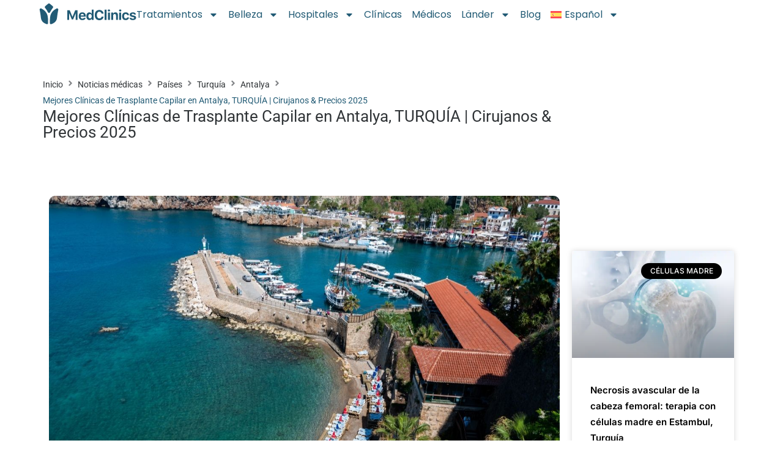

--- FILE ---
content_type: text/html; charset=UTF-8
request_url: https://medclinics.com/es/las-mejores-clinicas-de-trasplante-capilar-en-antalya-turquia-cirujanos-y-precios/
body_size: 56109
content:
<!DOCTYPE html><html lang="es-ES" prefix="og: https://ogp.me/ns#"><head><script data-no-optimize="1">var litespeed_docref=sessionStorage.getItem("litespeed_docref");litespeed_docref&&(Object.defineProperty(document,"referrer",{get:function(){return litespeed_docref}}),sessionStorage.removeItem("litespeed_docref"));</script><meta charset="UTF-8"><meta name="viewport" content="width=device-width, initial-scale=1"><link rel="profile" href="https://gmpg.org/xfn/11"><link rel="alternate" hreflang="en" href="https://medclinics.com/best-hair-transplant-clinics-in-antalya-turkey-surgeons-prices/" /><link rel="alternate" hreflang="de" href="https://medclinics.com/de/die-besten-kliniken-fur-haartransplantation-in-antalya-turkei-chirurgen-preise/" /><link rel="alternate" hreflang="es" href="https://medclinics.com/es/las-mejores-clinicas-de-trasplante-capilar-en-antalya-turquia-cirujanos-y-precios/" /><link rel="alternate" hreflang="fr" href="https://medclinics.com/fr/meilleures-cliniques-de-greffe-de-cheveux-a-antalya-turquie-chirurgiens-et-prix/" /><link rel="alternate" hreflang="tr" href="https://medclinics.com/tr/antalya-turkiyedeki-en-iyi-sac-ekimi-klinikleri-cerrahlar-fiyatlar/" /><link rel="alternate" hreflang="ru" href="https://medclinics.com/ru/%d0%bb%d1%83%d1%87%d1%88%d0%b8%d0%b5-%d0%ba%d0%bb%d0%b8%d0%bd%d0%b8%d0%ba%d0%b8-%d0%bf%d0%be-%d0%bf%d0%b5%d1%80%d0%b5%d1%81%d0%b0%d0%b4%d0%ba%d0%b5-%d0%b2%d0%be%d0%bb%d0%be%d1%81-%d0%b2-%d0%b0%d0%bd/" /><link rel="alternate" hreflang="ar" href="https://medclinics.com/ar/%d8%a3%d9%81%d8%b6%d9%84-%d8%b9%d9%8a%d8%a7%d8%af%d8%a7%d8%aa-%d8%b2%d8%b1%d8%a7%d8%b9%d8%a9-%d8%a7%d9%84%d8%b4%d8%b9%d8%b1-%d9%81%d9%8a-%d8%a3%d9%86%d8%b7%d8%a7%d9%84%d9%8a%d8%a7%d8%8c-%d8%aa%d8%b1/" /><link rel="alternate" hreflang="x-default" href="https://medclinics.com/best-hair-transplant-clinics-in-antalya-turkey-surgeons-prices/" /> <script id="cookieyes" type="litespeed/javascript" data-src="https://cdn-cookieyes.com/client_data/197dd6b50b43c56e5e2efedd/script.js"></script> <title>Mejores Clínicas de Trasplante Capilar en Antalya, TURQUÍA | Cirujanos &amp; Precios 2025 2026</title><meta name="description" content="Descubra las clínicas de trasplante capilar mejor valoradas de Antalya, Turquía ⇾ Compare FUE y DHI ⇾ precios desde 1.500 € ⇾ cirujanos experimentados ⇾ plazos de recuperación ⇾ Detalles"/><meta name="robots" content="follow, index, max-snippet:-1, max-video-preview:-1, max-image-preview:large"/><link rel="canonical" href="https://medclinics.com/es/las-mejores-clinicas-de-trasplante-capilar-en-antalya-turquia-cirujanos-y-precios/" /><meta property="og:locale" content="es_ES" /><meta property="og:type" content="article" /><meta property="og:title" content="Mejores Clínicas de Trasplante Capilar en Antalya, TURQUÍA | Cirujanos &amp; Precios 2025 2026" /><meta property="og:description" content="Descubra las clínicas de trasplante capilar mejor valoradas de Antalya, Turquía ⇾ Compare FUE y DHI ⇾ precios desde 1.500 € ⇾ cirujanos experimentados ⇾ plazos de recuperación ⇾ Detalles" /><meta property="og:url" content="https://medclinics.com/es/las-mejores-clinicas-de-trasplante-capilar-en-antalya-turquia-cirujanos-y-precios/" /><meta property="og:site_name" content="MedClinics" /><meta property="article:section" content="Antalya" /><meta property="og:updated_time" content="2025-07-28T14:15:20+03:00" /><meta property="og:image" content="https://medclinics.com/wp-content/uploads/2024/03/best-hair-transplant.jpg" /><meta property="og:image:secure_url" content="https://medclinics.com/wp-content/uploads/2024/03/best-hair-transplant.jpg" /><meta property="og:image:width" content="1200" /><meta property="og:image:height" content="800" /><meta property="og:image:alt" content="Best Hair Transplant in Antalya" /><meta property="og:image:type" content="image/jpeg" /><meta property="article:published_time" content="2024-03-02T22:30:00+03:00" /><meta property="article:modified_time" content="2025-07-28T14:15:20+03:00" /><meta name="twitter:card" content="summary_large_image" /><meta name="twitter:title" content="Mejores Clínicas de Trasplante Capilar en Antalya, TURQUÍA | Cirujanos &amp; Precios 2025 2026" /><meta name="twitter:description" content="Descubra las clínicas de trasplante capilar mejor valoradas de Antalya, Turquía ⇾ Compare FUE y DHI ⇾ precios desde 1.500 € ⇾ cirujanos experimentados ⇾ plazos de recuperación ⇾ Detalles" /><meta name="twitter:image" content="https://medclinics.com/wp-content/uploads/2024/03/best-hair-transplant.jpg" /><meta name="twitter:label1" content="Escrito por" /><meta name="twitter:data1" content="Halis Işık" /><meta name="twitter:label2" content="Tiempo de lectura" /><meta name="twitter:data2" content="9 minutos" /> <script type="application/ld+json" class="rank-math-schema">{"@context":"https://schema.org","@graph":[[{"@context":"https://schema.org","@type":"SiteNavigationElement","@id":"#rank-math-toc","name":"So What Is","url":"https://medclinics.com/es/las-mejores-clinicas-de-trasplante-capilar-en-antalya-turquia-cirujanos-y-precios/#so-what-is"},{"@context":"https://schema.org","@type":"SiteNavigationElement","@id":"#rank-math-toc","name":"Best Hair transplant clinics in Antalya ","url":"https://medclinics.com/es/las-mejores-clinicas-de-trasplante-capilar-en-antalya-turquia-cirujanos-y-precios/#best-hair-transplant-clinics-in-antalya"},{"@context":"https://schema.org","@type":"SiteNavigationElement","@id":"#rank-math-toc","name":"Treatment Plan","url":"https://medclinics.com/es/las-mejores-clinicas-de-trasplante-capilar-en-antalya-turquia-cirujanos-y-precios/#treatment-plan"},{"@context":"https://schema.org","@type":"SiteNavigationElement","@id":"#rank-math-toc","name":"Aftercare &amp; Healing Process","url":"https://medclinics.com/es/las-mejores-clinicas-de-trasplante-capilar-en-antalya-turquia-cirujanos-y-precios/#aftercare-healing-process"},{"@context":"https://schema.org","@type":"SiteNavigationElement","@id":"#rank-math-toc","name":"Hair Transplant Cost in Antalya, Turkey","url":"https://medclinics.com/es/las-mejores-clinicas-de-trasplante-capilar-en-antalya-turquia-cirujanos-y-precios/#hair-transplant-cost-in-antalya-turkey"},{"@context":"https://schema.org","@type":"SiteNavigationElement","@id":"#rank-math-toc","name":"Prices compared to other countries, 2025","url":"https://medclinics.com/es/las-mejores-clinicas-de-trasplante-capilar-en-antalya-turquia-cirujanos-y-precios/#prices-compared-to-other-countries-2024"},{"@context":"https://schema.org","@type":"SiteNavigationElement","@id":"#rank-math-toc","name":"Types of Hair Transplant Surgery","url":"https://medclinics.com/es/las-mejores-clinicas-de-trasplante-capilar-en-antalya-turquia-cirujanos-y-precios/#types-of-hair-transplant-surgery"},{"@context":"https://schema.org","@type":"SiteNavigationElement","@id":"#rank-math-toc","name":"FAQ","url":"https://medclinics.com/es/las-mejores-clinicas-de-trasplante-capilar-en-antalya-turquia-cirujanos-y-precios/#faq"}],{"@type":"Place","@id":"https://medclinics.com/es/#place/","address":{"@type":"PostalAddress","streetAddress":"Bereketzade, Bankalar Cd. No:26/2","addressLocality":"Beyo\u011flu","addressRegion":"Beyo\u011flu","postalCode":"34421","addressCountry":"T\u00fcrkiye"}},{"@type":["MedicalBusiness","Organization"],"@id":"https://medclinics.com/es/#organization/","name":"MCT","url":"https://medclinics.com","email":"info@medclinics.com","address":{"@type":"PostalAddress","streetAddress":"Bereketzade, Bankalar Cd. No:26/2","addressLocality":"Beyo\u011flu","addressRegion":"Beyo\u011flu","postalCode":"34421","addressCountry":"T\u00fcrkiye"},"logo":{"@type":"ImageObject","@id":"https://medclinics.com/es/#logo/","url":"https://medclinics.com/wp-content/uploads/2024/03/medclinicscom-blue-logo.svg","contentUrl":"https://medclinics.com/wp-content/uploads/2024/03/medclinicscom-blue-logo.svg","caption":"MedClinics","inLanguage":"es","width":"159","height":"35"},"openingHours":["Monday,Tuesday,Wednesday,Thursday,Friday,Saturday,Sunday 09:00-17:00"],"location":{"@id":"https://medclinics.com/es/#place/"},"image":{"@id":"https://medclinics.com/es/#logo/"}},{"@type":"WebSite","@id":"https://medclinics.com/es/#website/","url":"https://medclinics.com/es/","name":"MedClinics","alternateName":"MedClinics | Connect to Trusted &amp; Global Healthcare","publisher":{"@id":"https://medclinics.com/es/#organization/"},"inLanguage":"es"},{"@type":"ImageObject","@id":"https://medclinics.com/wp-content/uploads/2024/03/best-hair-transplant.jpg","url":"https://medclinics.com/wp-content/uploads/2024/03/best-hair-transplant.jpg","width":"1200","height":"800","caption":"Best Hair Transplant in Antalya","inLanguage":"es"},{"@type":"BreadcrumbList","@id":"https://medclinics.com/es/las-mejores-clinicas-de-trasplante-capilar-en-antalya-turquia-cirujanos-y-precios/#breadcrumb","itemListElement":[{"@type":"ListItem","position":"1","item":{"@id":"https://medclinics.com/","name":"Home"}},{"@type":"ListItem","position":"2","item":{"@id":"https://medclinics.com/es/category/paises/turquia/antalya-es/","name":"Antalya"}},{"@type":"ListItem","position":"3","item":{"@id":"https://medclinics.com/es/las-mejores-clinicas-de-trasplante-capilar-en-antalya-turquia-cirujanos-y-precios/","name":"Mejores Cl\u00ednicas de Trasplante Capilar en Antalya, TURQU\u00cdA | Cirujanos &amp; Precios 2025"}}]},{"@type":["WebPage","FAQPage"],"@id":"https://medclinics.com/es/las-mejores-clinicas-de-trasplante-capilar-en-antalya-turquia-cirujanos-y-precios/#webpage","url":"https://medclinics.com/es/las-mejores-clinicas-de-trasplante-capilar-en-antalya-turquia-cirujanos-y-precios/","name":"Mejores Cl\u00ednicas de Trasplante Capilar en Antalya, TURQU\u00cdA | Cirujanos &amp; Precios 2025 2026","datePublished":"2024-03-02T22:30:00+03:00","dateModified":"2025-07-28T14:15:20+03:00","isPartOf":{"@id":"https://medclinics.com/es/#website/"},"primaryImageOfPage":{"@id":"https://medclinics.com/wp-content/uploads/2024/03/best-hair-transplant.jpg"},"inLanguage":"es","breadcrumb":{"@id":"https://medclinics.com/es/las-mejores-clinicas-de-trasplante-capilar-en-antalya-turquia-cirujanos-y-precios/#breadcrumb"},"mainEntity":[{"@type":"Question","url":"https://medclinics.com/es/las-mejores-clinicas-de-trasplante-capilar-en-antalya-turquia-cirujanos-y-precios/#faq-question-1688455665654","name":"1. D\u00eda","acceptedAnswer":{"@type":"Answer","text":"Re\u00fanase con su asesor m\u00e9dico para su trasplante capilar en Antalya.<br>Un examen en profundidad de su cabello, barba y cejas.<br>Determinaci\u00f3n del n\u00famero de injertos a trasplantar y del m\u00e9todo a utilizar."}},{"@type":"Question","url":"https://medclinics.com/es/las-mejores-clinicas-de-trasplante-capilar-en-antalya-turquia-cirujanos-y-precios/#faq-question-1688455886680","name":"2. D\u00eda","acceptedAnswer":{"@type":"Answer","text":"Acuda a la cl\u00ednica con el est\u00f3mago vac\u00edo y h\u00e1gase un control de la tensi\u00f3n arterial.<br>Cuando est\u00e9n listos los resultados de los an\u00e1lisis de sangre, tendr\u00e1 una segunda cita con el m\u00e9dico que le atienda.<br>Ahora empieza el proceso de trasplante. No sentir\u00e1 ninguna molestia porque la intervenci\u00f3n se realiza con anestesia local.<br>Se extraen los cabellos donantes de la nuca.<br>Se abren los canales en la zona del trasplante.<br>Se introducen los cabellos recogidos en los canales.<br>La intervenci\u00f3n completa dura entre 6 y 8 horas.<br>Despu\u00e9s, podr\u00e1 relajarse y recuperarse en el hotel. "}},{"@type":"Question","url":"https://medclinics.com/es/las-mejores-clinicas-de-trasplante-capilar-en-antalya-turquia-cirujanos-y-precios/#faq-question-1688455887929","name":"3. D\u00eda","acceptedAnswer":{"@type":"Answer","text":"Examen de control.<br>Cambio del vendaje y limpieza de la zona del trasplante.<br>Consulta con su m\u00e9dico tratante.<br>Le informar\u00e1 sobre lo que debe recordar durante los siguientes d\u00edas despu\u00e9s de su trasplante capilar en Antalya."}},{"@type":"Question","url":"https://medclinics.com/es/las-mejores-clinicas-de-trasplante-capilar-en-antalya-turquia-cirujanos-y-precios/#faq-question-1688457073473","name":"Cuidado posterior","acceptedAnswer":{"@type":"Answer","text":"<strong>Por supuesto, seguiremos en contacto con usted despu\u00e9s del tratamiento.</strong><br>Tras la intervenci\u00f3n, nuestros asesores m\u00e9dicos le acompa\u00f1ar\u00e1n en su trasplante capilar en Antalya durante un a\u00f1o. Si necesita ayuda o tiene alguna pregunta, puede ponerse en contacto con nuestro equipo en cualquier momento. Le pediremos que nos env\u00ede fotograf\u00edas a las 2 semanas, 2 meses, 6 meses y 1 a\u00f1o despu\u00e9s del trasplante capilar en Antalya para que podamos seguir su evoluci\u00f3n."}},{"@type":"Question","url":"https://medclinics.com/es/las-mejores-clinicas-de-trasplante-capilar-en-antalya-turquia-cirujanos-y-precios/#faq-question-1688457083263","name":"Proceso de cicatrizaci\u00f3n del trasplante capilar","acceptedAnswer":{"@type":"Answer","text":"El tiempo de cicatrizaci\u00f3n tras un trasplante de fol\u00edculos pilosos puede variar de 6 a 12 meses.<br>La zona donante y la zona del trasplante pueden ser ligeramente dolorosas durante las dos primeras semanas. Las costras pueden ser visibles. Sin embargo, esto deber\u00eda disminuir gradualmente durante la segunda semana. Es esencial comprender que el pelo empezar\u00e1 a crecer al cabo de 10-20 d\u00edas. Se trata de una parte normal y temporal del proceso que afecta hasta al 90% de los cabellos trasplantados y tal vez a algunos cabellos naturales en la zona donante.<br>Algunas cl\u00ednicas pueden ofrecer tratamiento con plasma rico en plaquetas para mejorar y acelerar el crecimiento del cabello. El crecimiento del cabello puede ser escaso entre el segundo y el cuarto mes tras el tratamiento, generalmente en torno al 5%. Sin embargo, en el cuarto mes, deber\u00eda notar que alrededor del 20-25% del pelo reci\u00e9n trasplantado empieza a crecer. Entre el sexto y el noveno mes, el cabello trasplantado deber\u00eda crecer alrededor de un 75%.<br> Despu\u00e9s del noveno mes, el cabello trasplantado deber\u00eda seguir creciendo hasta el \u00faltimo 25%. Sin embargo, en algunos casos, el pelo puede tardar hasta 18 meses en volver a crecer por completo en la coronilla."}},{"@type":"Question","url":"https://medclinics.com/es/las-mejores-clinicas-de-trasplante-capilar-en-antalya-turquia-cirujanos-y-precios/#faq-question-1683388150414","name":"\u00bfCu\u00e1les son las ventajas del trasplante capilar en Turqu\u00eda?","acceptedAnswer":{"@type":"Answer","text":"Ahorrar\u00e1 tiempo y dinero, se beneficiar\u00e1 de la calidad internacional y evitar\u00e1 largos periodos de espera. En Turqu\u00eda puede obtener una cita para un trasplante capilar r\u00e1pidamente, pero en otros pa\u00edses hay que esperar semanas. Otra ventaja es la rapidez de los vuelos desde Europa."}},{"@type":"Question","url":"https://medclinics.com/es/las-mejores-clinicas-de-trasplante-capilar-en-antalya-turquia-cirujanos-y-precios/#faq-question-1683388161308","name":"\u00bfEs seguro hacerse un trasplante capilar en Turqu\u00eda?","acceptedAnswer":{"@type":"Answer","text":"S\u00ed, es seguro. Turqu\u00eda es uno de los tres l\u00edderes mundiales en turismo de salud, con m\u00e1s de 2 millones de visitantes al a\u00f1o. M\u00e9dicos experimentados, junto con un equipo profesional, atienden a los pacientes de forma competente.  "}},{"@type":"Question","url":"https://medclinics.com/es/las-mejores-clinicas-de-trasplante-capilar-en-antalya-turquia-cirujanos-y-precios/#faq-question-1683388178586","name":"\u00bfQu\u00e9 trasplante capilar es el mejor?","acceptedAnswer":{"@type":"Answer","text":"Actualmente puede responderse como el m\u00e9todo FUE. FUE son las siglas de Follicular Unit Extraction (extracci\u00f3n de unidades foliculares). El m\u00e9todo no es tan invasivo como el del trasplante tradicional, no deja cicatrices y no requiere puntos de sutura. Este m\u00e9todo tambi\u00e9n permite trasplantar el m\u00e1ximo posible de injertos, hasta 5.000."}},{"@type":"Question","url":"https://medclinics.com/es/las-mejores-clinicas-de-trasplante-capilar-en-antalya-turquia-cirujanos-y-precios/#faq-question-1688457811615","name":"\u00bfEs bueno el trasplante capilar en Antalya?","acceptedAnswer":{"@type":"Answer","text":"S\u00ed, el trasplante capilar en Antalya es una excelente opci\u00f3n para los pacientes. La ciudad es conocida por sus instalaciones m\u00e9dicas de categor\u00eda mundial, cirujanos cualificados y las \u00faltimas t\u00e9cnicas en restauraci\u00f3n capilar. Los pacientes que deciden someterse a un trasplante capilar en Antalya pueden esperar servicios de alta calidad a precios asequibles."}},{"@type":"Question","url":"https://medclinics.com/es/las-mejores-clinicas-de-trasplante-capilar-en-antalya-turquia-cirujanos-y-precios/#faq-question-1688457799032","name":"\u00bfCu\u00e1nto cuesta un trasplante capilar en Antalya, Turqu\u00eda?","acceptedAnswer":{"@type":"Answer","text":"El coste de un trasplante capilar en Antalya (Turqu\u00eda) puede variar en funci\u00f3n de la cl\u00ednica, la t\u00e9cnica utilizada (FUT o FUE), el grado de p\u00e9rdida de cabello y el n\u00famero de injertos necesarios. Sin embargo, por t\u00e9rmino medio, el coste de un trasplante capilar en Antalya oscila entre 1.500 y 4.000 d\u00f3lares."}},{"@type":"Question","url":"https://medclinics.com/es/las-mejores-clinicas-de-trasplante-capilar-en-antalya-turquia-cirujanos-y-precios/#faq-question-1688457822385","name":"\u00bfPor qu\u00e9 es barato el trasplante capilar en Antalya, Turqu\u00eda?","acceptedAnswer":{"@type":"Answer","text":"El trasplante capilar en Antalya (Turqu\u00eda) es m\u00e1s barato debido al menor coste de la vida, los tipos de cambio, la competencia del mercado y el apoyo gubernamental."}},{"@type":"Question","url":"https://medclinics.com/es/las-mejores-clinicas-de-trasplante-capilar-en-antalya-turquia-cirujanos-y-precios/#faq-question-1683388201733","name":"\u00bfQu\u00e9 es el m\u00e9todo FUE?","acceptedAnswer":{"@type":"Answer","text":"FUE - Extracci\u00f3n de unidades foliculares. El m\u00e9todo preferido para el trasplante capilar. Con esta t\u00e9cnica, los injertos de la zona donante se recogen individualmente, luego se abren los canales para el futuro cabello y \u00e9ste se trasplanta a la zona receptora de uno en uno. Esta t\u00e9cnica permite tomar la mayor cantidad de cabello donante y minimizar el porcentaje de rechazos al extraer los injertos. La t\u00e9cnica FUE es indolora."}},{"@type":"Question","url":"https://medclinics.com/es/las-mejores-clinicas-de-trasplante-capilar-en-antalya-turquia-cirujanos-y-precios/#faq-question-1683388222662","name":"\u00bfQu\u00e9 m\u00e9todo es mejor: \u00bfFUE o DHI?","acceptedAnswer":{"@type":"Answer","text":"El procedimiento FUE es ideal para las personas que necesitan trasplantar una gran cantidad de pelo en zonas extensas de la cabeza, la barba o las cejas. De esta forma es posible trasplantar la mayor cantidad de cabellos, hasta 5.000. Dado que el m\u00e9todo DHI s\u00f3lo permite trasplantar hasta 2.000 cabellos, es el m\u00e1s indicado para personas con calvas leves que desean engrosar un poco el cabello."}},{"@type":"Question","url":"https://medclinics.com/es/las-mejores-clinicas-de-trasplante-capilar-en-antalya-turquia-cirujanos-y-precios/#faq-question-1683388246793","name":"\u00bfQu\u00e9 cuidados postoperatorios necesita un trasplante capilar?","acceptedAnswer":{"@type":"Answer","text":"Tras el trasplante capilar, no es necesario ning\u00fan tratamiento postoperatorio. S\u00f3lo hay que tener en cuenta algunos puntos. Por ejemplo, debe evitar el alcohol y el tabaco durante una semana antes y despu\u00e9s de la operaci\u00f3n. Debe dormir s\u00f3lo boca arriba durante al menos una semana para evitar una inflamaci\u00f3n excesiva. Debe lavarse el pelo s\u00f3lo con el champ\u00fa especial que recibir\u00e1 de nuestra cl\u00ednica durante un mes y evitar el esfuerzo f\u00edsico intenso durante las 2 primeras semanas despu\u00e9s del trasplante."}},{"@type":"Question","url":"https://medclinics.com/es/las-mejores-clinicas-de-trasplante-capilar-en-antalya-turquia-cirujanos-y-precios/#faq-question-1683388265655","name":"\u00bfEs doloroso el trasplante capilar?","acceptedAnswer":{"@type":"Answer","text":"El paciente no siente ning\u00fan dolor durante la operaci\u00f3n. Porque la intervenci\u00f3n se realiza con anestesia general o local. Puede haber algunas peque\u00f1as molestias en los d\u00edas siguientes al procedimiento. Sin embargo, los analg\u00e9sicos convencionales pueden tratar con \u00e9xito esta afecci\u00f3n."}},{"@type":"Question","url":"https://medclinics.com/es/las-mejores-clinicas-de-trasplante-capilar-en-antalya-turquia-cirujanos-y-precios/#faq-question-1683388290074","name":"\u00bfCu\u00e1ntos de los pelos trasplantados echan ra\u00edces?","acceptedAnswer":{"@type":"Answer","text":"Por t\u00e9rmino medio, hasta el 90% de los injertos trasplantados arraigan. Pero todo depende de la cualificaci\u00f3n del m\u00e9dico y del estado del paciente. l cabo de unas semanas, parte del cabello trasplantado se caer\u00e1. Se trata de una regeneraci\u00f3n natural. S\u00f3lo se arranca el pelo; los fol\u00edculos permanecen intactos. Dado que entre el 3 y el 6% de los fol\u00edculos se pierden antes del trasplante, la tasa de supervivencia del 100% es un mito."}},{"@type":"Question","url":"https://medclinics.com/es/las-mejores-clinicas-de-trasplante-capilar-en-antalya-turquia-cirujanos-y-precios/#faq-question-1683388323420","name":"\u00bfSiguen creciendo los trasplantes de cejas?","acceptedAnswer":{"@type":"Answer","text":"El cabello trasplantado crecer\u00e1 como si siguiera en la parte posterior del cuero cabelludo. Mientras que la mayor\u00eda de las cejas dejan de crecer cuando alcanzan 1 cm o menos de longitud, el vello trasplantado sigue desarroll\u00e1ndose."}},{"@type":"Question","url":"https://medclinics.com/es/las-mejores-clinicas-de-trasplante-capilar-en-antalya-turquia-cirujanos-y-precios/#faq-question-1683388345551","name":"\u00bfCu\u00e1ntos injertos se necesitan para un trasplante de cejas?","acceptedAnswer":{"@type":"Answer","text":"Por lo general, entre 50 y 100 injertos capilares bastan para un trasplante de cejas est\u00e1ndar, pero puede ser mayor en funci\u00f3n del estado del paciente."}},{"@type":"Question","url":"https://medclinics.com/es/las-mejores-clinicas-de-trasplante-capilar-en-antalya-turquia-cirujanos-y-precios/#faq-question-1683388365682","name":"\u00bfLas mujeres tambi\u00e9n pueden someterse a un trasplante capilar?","acceptedAnswer":{"@type":"Answer","text":"S\u00ed, por supuesto. Las mujeres tambi\u00e9n pueden someterse a trasplantes capilares. En general, las mujeres prefieren un trasplante sin afeitado. En este m\u00e9todo, s\u00f3lo se rasura una peque\u00f1a parte de la zona donante, que queda completamente oculta por el resto del vello.  "}}]},{"@type":"Person","@id":"https://medclinics.com/es/author/medclinics/","name":"Halis I\u015f\u0131k","url":"https://medclinics.com/es/author/medclinics/","image":{"@type":"ImageObject","@id":"https://medclinics.com/wp-content/litespeed/avatar/daa5133ac3cfe629565b9086c286be71.jpg?ver=1768363005","url":"https://medclinics.com/wp-content/litespeed/avatar/daa5133ac3cfe629565b9086c286be71.jpg?ver=1768363005","caption":"Halis I\u015f\u0131k","inLanguage":"es"},"worksFor":{"@id":"https://medclinics.com/es/#organization/"}},{"@type":"BlogPosting","headline":"Mejores Cl\u00ednicas de Trasplante Capilar en Antalya, TURQU\u00cdA | Cirujanos &amp; Precios 2025 2026","keywords":"clinicas de transplante capilar en antalya,transplante capilar en antalya,Proceso de cicatrizacion,Coste del transplante capilar,metodo DHI","datePublished":"2024-03-02T22:30:00+03:00","dateModified":"2025-07-28T14:15:20+03:00","articleSection":"Antalya, Pa\u00edses, Trasplante capilar, Tratamientos, Turqu\u00eda","author":{"@id":"https://medclinics.com/es/author/medclinics/","name":"Halis I\u015f\u0131k"},"publisher":{"@id":"https://medclinics.com/es/#organization/"},"description":"Descubra las cl\u00ednicas de trasplante capilar mejor valoradas de Antalya, Turqu\u00eda \u21fe Compare FUE y DHI \u21fe precios desde 1.500 \u20ac \u21fe cirujanos experimentados \u21fe plazos de recuperaci\u00f3n \u21fe Detalles","name":"Mejores Cl\u00ednicas de Trasplante Capilar en Antalya, TURQU\u00cdA | Cirujanos &amp; Precios 2025 2026","@id":"https://medclinics.com/es/las-mejores-clinicas-de-trasplante-capilar-en-antalya-turquia-cirujanos-y-precios/#richSnippet","isPartOf":{"@id":"https://medclinics.com/es/las-mejores-clinicas-de-trasplante-capilar-en-antalya-turquia-cirujanos-y-precios/#webpage"},"image":{"@id":"https://medclinics.com/wp-content/uploads/2024/03/best-hair-transplant.jpg"},"inLanguage":"es","mainEntityOfPage":{"@id":"https://medclinics.com/es/las-mejores-clinicas-de-trasplante-capilar-en-antalya-turquia-cirujanos-y-precios/#webpage"}}]}</script> <link rel="alternate" type="application/rss+xml" title="MedClinics &raquo; Feed" href="https://medclinics.com/es/feed/" /><link rel="alternate" type="application/rss+xml" title="MedClinics &raquo; Feed de los comentarios" href="https://medclinics.com/es/comments/feed/" /><link rel="alternate" title="oEmbed (JSON)" type="application/json+oembed" href="https://medclinics.com/es/wp-json/oembed/1.0/embed?url=https%3A%2F%2Fmedclinics.com%2Fes%2Flas-mejores-clinicas-de-trasplante-capilar-en-antalya-turquia-cirujanos-y-precios%2F" /><link rel="alternate" title="oEmbed (XML)" type="text/xml+oembed" href="https://medclinics.com/es/wp-json/oembed/1.0/embed?url=https%3A%2F%2Fmedclinics.com%2Fes%2Flas-mejores-clinicas-de-trasplante-capilar-en-antalya-turquia-cirujanos-y-precios%2F&#038;format=xml" /><style id='wp-img-auto-sizes-contain-inline-css'>img:is([sizes=auto i],[sizes^="auto," i]){contain-intrinsic-size:3000px 1500px}
/*# sourceURL=wp-img-auto-sizes-contain-inline-css */</style><link data-optimized="2" rel="stylesheet" href="https://medclinics.com/wp-content/litespeed/css/dddef4901618a9e4618a4493bfd8759f.css?ver=6db71" /><link rel='stylesheet' id='astra-theme-css-css' href='https://medclinics.com/wp-content/themes/astra/assets/css/minified/main.min.css?ver=4.12.0' media='all' /><style id='astra-theme-css-inline-css'>:root{--ast-post-nav-space:0;--ast-container-default-xlg-padding:2.5em;--ast-container-default-lg-padding:2.5em;--ast-container-default-slg-padding:2em;--ast-container-default-md-padding:2.5em;--ast-container-default-sm-padding:2.5em;--ast-container-default-xs-padding:2.4em;--ast-container-default-xxs-padding:1.8em;--ast-code-block-background:#ECEFF3;--ast-comment-inputs-background:#F9FAFB;--ast-normal-container-width:1200px;--ast-narrow-container-width:750px;--ast-blog-title-font-weight:600;--ast-blog-meta-weight:600;--ast-global-color-primary:var(--ast-global-color-5);--ast-global-color-secondary:var(--ast-global-color-4);--ast-global-color-alternate-background:var(--ast-global-color-7);--ast-global-color-subtle-background:var(--ast-global-color-6);--ast-bg-style-guide:var( --ast-global-color-secondary,--ast-global-color-5 );--ast-shadow-style-guide:0px 0px 4px 0 #00000057;--ast-global-dark-bg-style:#fff;--ast-global-dark-lfs:#fbfbfb;--ast-widget-bg-color:#fafafa;--ast-wc-container-head-bg-color:#fbfbfb;--ast-title-layout-bg:#eeeeee;--ast-search-border-color:#e7e7e7;--ast-lifter-hover-bg:#e6e6e6;--ast-gallery-block-color:#000;--srfm-color-input-label:var(--ast-global-color-2);}html{font-size:100%;}a{color:#cc3366;}a:hover,a:focus{color:#303437;}body,button,input,select,textarea,.ast-button,.ast-custom-button{font-family:-apple-system,BlinkMacSystemFont,Segoe UI,Roboto,Oxygen-Sans,Ubuntu,Cantarell,Helvetica Neue,sans-serif;font-weight:400;font-size:16px;font-size:1rem;line-height:var(--ast-body-line-height,1.65em);}blockquote{color:#000000;}h1,h2,h3,h4,h5,h6,.entry-content :where(h1,h2,h3,h4,h5,h6),.site-title,.site-title a{font-weight:600;}.ast-site-identity .site-title a{color:var(--ast-global-color-2);}.site-title{font-size:26px;font-size:1.625rem;display:block;}.site-header .site-description{font-size:15px;font-size:0.9375rem;display:none;}.entry-title{font-size:20px;font-size:1.25rem;}.ast-blog-single-element.ast-taxonomy-container a{font-size:14px;font-size:0.875rem;}.ast-blog-meta-container{font-size:13px;font-size:0.8125rem;}.archive .ast-article-post .ast-article-inner,.blog .ast-article-post .ast-article-inner,.archive .ast-article-post .ast-article-inner:hover,.blog .ast-article-post .ast-article-inner:hover{border-top-left-radius:6px;border-top-right-radius:6px;border-bottom-right-radius:6px;border-bottom-left-radius:6px;overflow:hidden;}h1,.entry-content :where(h1){font-size:36px;font-size:2.25rem;font-weight:600;line-height:1.4em;}h2,.entry-content :where(h2){font-size:30px;font-size:1.875rem;font-weight:600;line-height:1.3em;}h3,.entry-content :where(h3){font-size:24px;font-size:1.5rem;font-weight:600;line-height:1.3em;}h4,.entry-content :where(h4){font-size:20px;font-size:1.25rem;line-height:1.2em;font-weight:600;}h5,.entry-content :where(h5){font-size:16px;font-size:1rem;line-height:1.2em;font-weight:600;}h6,.entry-content :where(h6){font-size:16px;font-size:1rem;line-height:1.25em;font-weight:600;}::selection{background-color:var(--ast-global-color-0);color:#ffffff;}body,h1,h2,h3,h4,h5,h6,.entry-title a,.entry-content :where(h1,h2,h3,h4,h5,h6){color:#17191b;}.tagcloud a:hover,.tagcloud a:focus,.tagcloud a.current-item{color:#ffffff;border-color:#cc3366;background-color:#cc3366;}input:focus,input[type="text"]:focus,input[type="email"]:focus,input[type="url"]:focus,input[type="password"]:focus,input[type="reset"]:focus,input[type="search"]:focus,textarea:focus{border-color:#cc3366;}input[type="radio"]:checked,input[type=reset],input[type="checkbox"]:checked,input[type="checkbox"]:hover:checked,input[type="checkbox"]:focus:checked,input[type=range]::-webkit-slider-thumb{border-color:#cc3366;background-color:#cc3366;box-shadow:none;}.site-footer a:hover + .post-count,.site-footer a:focus + .post-count{background:#cc3366;border-color:#cc3366;}.single .nav-links .nav-previous,.single .nav-links .nav-next{color:#cc3366;}.entry-meta,.entry-meta *{line-height:1.45;color:#cc3366;font-weight:600;}.entry-meta a:not(.ast-button):hover,.entry-meta a:not(.ast-button):hover *,.entry-meta a:not(.ast-button):focus,.entry-meta a:not(.ast-button):focus *,.page-links > .page-link,.page-links .page-link:hover,.post-navigation a:hover{color:#303437;}#cat option,.secondary .calendar_wrap thead a,.secondary .calendar_wrap thead a:visited{color:#cc3366;}.secondary .calendar_wrap #today,.ast-progress-val span{background:#cc3366;}.secondary a:hover + .post-count,.secondary a:focus + .post-count{background:#cc3366;border-color:#cc3366;}.calendar_wrap #today > a{color:#ffffff;}.page-links .page-link,.single .post-navigation a{color:#17191b;}.ast-search-menu-icon .search-form button.search-submit{padding:0 4px;}.ast-search-menu-icon form.search-form{padding-right:0;}.ast-search-menu-icon.slide-search input.search-field{width:0;}.ast-header-search .ast-search-menu-icon.ast-dropdown-active .search-form,.ast-header-search .ast-search-menu-icon.ast-dropdown-active .search-field:focus{transition:all 0.2s;}.search-form input.search-field:focus{outline:none;}.ast-search-menu-icon .search-form button.search-submit:focus,.ast-theme-transparent-header .ast-header-search .ast-dropdown-active .ast-icon,.ast-theme-transparent-header .ast-inline-search .search-field:focus .ast-icon{color:var(--ast-global-color-1);}.ast-header-search .slide-search .search-form{border:2px solid var(--ast-global-color-0);}.ast-header-search .slide-search .search-field{background-color:(--ast-global-dark-bg-style);}.ast-archive-title{color:#303437;}.widget-title,.widget .wp-block-heading{font-size:22px;font-size:1.375rem;color:#303437;}.ast-single-post .entry-content a,.ast-comment-content a:not(.ast-comment-edit-reply-wrap a){text-decoration:underline;}.ast-single-post .elementor-widget-button .elementor-button,.ast-single-post .entry-content .uagb-tab a,.ast-single-post .entry-content .uagb-ifb-cta a,.ast-single-post .entry-content .uabb-module-content a,.ast-single-post .entry-content .uagb-post-grid a,.ast-single-post .entry-content .uagb-timeline a,.ast-single-post .entry-content .uagb-toc__wrap a,.ast-single-post .entry-content .uagb-taxomony-box a,.entry-content .wp-block-latest-posts > li > a,.ast-single-post .entry-content .wp-block-file__button,a.ast-post-filter-single,.ast-single-post .ast-comment-content .comment-reply-link,.ast-single-post .ast-comment-content .comment-edit-link{text-decoration:none;}.ast-search-menu-icon.slide-search a:focus-visible:focus-visible,.astra-search-icon:focus-visible,#close:focus-visible,a:focus-visible,.ast-menu-toggle:focus-visible,.site .skip-link:focus-visible,.wp-block-loginout input:focus-visible,.wp-block-search.wp-block-search__button-inside .wp-block-search__inside-wrapper,.ast-header-navigation-arrow:focus-visible,.ast-orders-table__row .ast-orders-table__cell:focus-visible,a#ast-apply-coupon:focus-visible,#ast-apply-coupon:focus-visible,#close:focus-visible,.button.search-submit:focus-visible,#search_submit:focus,.normal-search:focus-visible,.ast-header-account-wrap:focus-visible,.astra-cart-drawer-close:focus,.ast-single-variation:focus,.ast-button:focus,.ast-builder-button-wrap:has(.ast-custom-button-link:focus),.ast-builder-button-wrap .ast-custom-button-link:focus{outline-style:dotted;outline-color:inherit;outline-width:thin;}input:focus,input[type="text"]:focus,input[type="email"]:focus,input[type="url"]:focus,input[type="password"]:focus,input[type="reset"]:focus,input[type="search"]:focus,input[type="number"]:focus,textarea:focus,.wp-block-search__input:focus,[data-section="section-header-mobile-trigger"] .ast-button-wrap .ast-mobile-menu-trigger-minimal:focus,.ast-mobile-popup-drawer.active .menu-toggle-close:focus,#ast-scroll-top:focus,#coupon_code:focus,#ast-coupon-code:focus{border-style:dotted;border-color:inherit;border-width:thin;}input{outline:none;}.ast-logo-title-inline .site-logo-img{padding-right:1em;}.site-logo-img img{ transition:all 0.2s linear;}body .ast-oembed-container *{position:absolute;top:0;width:100%;height:100%;left:0;}body .wp-block-embed-pocket-casts .ast-oembed-container *{position:unset;}.ast-single-post-featured-section + article {margin-top: 2em;}.site-content .ast-single-post-featured-section img {width: 100%;overflow: hidden;object-fit: cover;}.ast-separate-container .site-content .ast-single-post-featured-section + article {margin-top: -80px;z-index: 9;position: relative;border-radius: 4px;}@media (min-width: 922px) {.ast-no-sidebar .site-content .ast-article-image-container--wide {margin-left: -120px;margin-right: -120px;max-width: unset;width: unset;}.ast-left-sidebar .site-content .ast-article-image-container--wide,.ast-right-sidebar .site-content .ast-article-image-container--wide {margin-left: -10px;margin-right: -10px;}.site-content .ast-article-image-container--full {margin-left: calc( -50vw + 50%);margin-right: calc( -50vw + 50%);max-width: 100vw;width: 100vw;}.ast-left-sidebar .site-content .ast-article-image-container--full,.ast-right-sidebar .site-content .ast-article-image-container--full {margin-left: -10px;margin-right: -10px;max-width: inherit;width: auto;}}.site > .ast-single-related-posts-container {margin-top: 0;}@media (min-width: 922px) {.ast-desktop .ast-container--narrow {max-width: var(--ast-narrow-container-width);margin: 0 auto;}}input[type="text"],input[type="number"],input[type="email"],input[type="url"],input[type="password"],input[type="search"],input[type=reset],input[type=tel],input[type=date],select,textarea{font-size:16px;font-style:normal;font-weight:400;line-height:24px;width:100%;padding:12px 16px;border-radius:4px;box-shadow:0px 1px 2px 0px rgba(0,0,0,0.05);color:var(--ast-form-input-text,#475569);}input[type="text"],input[type="number"],input[type="email"],input[type="url"],input[type="password"],input[type="search"],input[type=reset],input[type=tel],input[type=date],select{height:40px;}input[type="date"]{border-width:1px;border-style:solid;border-color:var(--ast-border-color);background:var( --ast-global-color-secondary,--ast-global-color-5 );}input[type="text"]:focus,input[type="number"]:focus,input[type="email"]:focus,input[type="url"]:focus,input[type="password"]:focus,input[type="search"]:focus,input[type=reset]:focus,input[type="tel"]:focus,input[type="date"]:focus,select:focus,textarea:focus{border-color:#046BD2;box-shadow:none;outline:none;color:var(--ast-form-input-focus-text,#475569);}label,legend{color:#111827;font-size:14px;font-style:normal;font-weight:500;line-height:20px;}select{padding:6px 10px;}fieldset{padding:30px;border-radius:4px;}button,.ast-button,.button,input[type="button"],input[type="reset"],input[type="submit"]{border-radius:4px;box-shadow:0px 1px 2px 0px rgba(0,0,0,0.05);}:root{--ast-comment-inputs-background:#FFF;}::placeholder{color:var(--ast-form-field-color,#9CA3AF);}::-ms-input-placeholder{color:var(--ast-form-field-color,#9CA3AF);}.wpcf7 input.wpcf7-form-control:not([type=submit]),.wpcf7 textarea.wpcf7-form-control{padding:12px 16px;}.wpcf7 select.wpcf7-form-control{padding:6px 10px;}.wpcf7 input.wpcf7-form-control:not([type=submit]):focus,.wpcf7 select.wpcf7-form-control:focus,.wpcf7 textarea.wpcf7-form-control:focus{border-style:disable;border-color:#046BD2;border-width:thin;box-shadow:none;outline:none;color:var(--ast-form-input-focus-text,#475569);}.wpcf7 .wpcf7-not-valid-tip{color:#DC2626;font-size:14px;font-weight:400;line-height:20px;margin-top:8px;}.wpcf7 input[type=file].wpcf7-form-control{font-size:16px;font-style:normal;font-weight:400;line-height:24px;width:100%;padding:12px 16px;border-radius:4px;box-shadow:0px 1px 2px 0px rgba(0,0,0,0.05);color:var(--ast-form-input-text,#475569);}@media (max-width:921.9px){#ast-desktop-header{display:none;}}@media (min-width:922px){#ast-mobile-header{display:none;}}.wp-block-buttons.aligncenter{justify-content:center;}@media (max-width:921px){.ast-theme-transparent-header #primary,.ast-theme-transparent-header #secondary{padding:0;}}@media (max-width:921px){.ast-plain-container.ast-no-sidebar #primary{padding:0;}}.ast-plain-container.ast-no-sidebar #primary{margin-top:0;margin-bottom:0;}@media (min-width:1200px){.ast-plain-container.ast-no-sidebar #primary{margin-top:60px;margin-bottom:60px;}}.wp-block-button.is-style-outline .wp-block-button__link{border-color:var(--ast-global-color-0);}div.wp-block-button.is-style-outline > .wp-block-button__link:not(.has-text-color),div.wp-block-button.wp-block-button__link.is-style-outline:not(.has-text-color){color:var(--ast-global-color-0);}.wp-block-button.is-style-outline .wp-block-button__link:hover,.wp-block-buttons .wp-block-button.is-style-outline .wp-block-button__link:focus,.wp-block-buttons .wp-block-button.is-style-outline > .wp-block-button__link:not(.has-text-color):hover,.wp-block-buttons .wp-block-button.wp-block-button__link.is-style-outline:not(.has-text-color):hover{color:#ffffff;background-color:#303437;border-color:#303437;}.post-page-numbers.current .page-link,.ast-pagination .page-numbers.current{color:#ffffff;border-color:var(--ast-global-color-0);background-color:var(--ast-global-color-0);}.wp-block-buttons .wp-block-button.is-style-outline .wp-block-button__link.wp-element-button,.ast-outline-button,.wp-block-uagb-buttons-child .uagb-buttons-repeater.ast-outline-button{border-color:var(--ast-global-color-0);font-family:inherit;font-weight:500;font-size:16px;font-size:1rem;line-height:1em;padding-top:13px;padding-right:30px;padding-bottom:13px;padding-left:30px;}.wp-block-buttons .wp-block-button.is-style-outline > .wp-block-button__link:not(.has-text-color),.wp-block-buttons .wp-block-button.wp-block-button__link.is-style-outline:not(.has-text-color),.ast-outline-button{color:var(--ast-global-color-0);}.wp-block-button.is-style-outline .wp-block-button__link:hover,.wp-block-buttons .wp-block-button.is-style-outline .wp-block-button__link:focus,.wp-block-buttons .wp-block-button.is-style-outline > .wp-block-button__link:not(.has-text-color):hover,.wp-block-buttons .wp-block-button.wp-block-button__link.is-style-outline:not(.has-text-color):hover,.ast-outline-button:hover,.ast-outline-button:focus,.wp-block-uagb-buttons-child .uagb-buttons-repeater.ast-outline-button:hover,.wp-block-uagb-buttons-child .uagb-buttons-repeater.ast-outline-button:focus{color:#ffffff;background-color:#303437;border-color:#303437;}.ast-single-post .entry-content a.ast-outline-button,.ast-single-post .entry-content .is-style-outline>.wp-block-button__link{text-decoration:none;}.wp-block-button .wp-block-button__link.wp-element-button.is-style-outline:not(.has-background),.wp-block-button.is-style-outline>.wp-block-button__link.wp-element-button:not(.has-background),.ast-outline-button{background-color:transparent;}.uagb-buttons-repeater.ast-outline-button{border-radius:9999px;}@media (max-width:921px){.wp-block-buttons .wp-block-button.is-style-outline .wp-block-button__link.wp-element-button,.ast-outline-button,.wp-block-uagb-buttons-child .uagb-buttons-repeater.ast-outline-button{padding-top:12px;padding-right:28px;padding-bottom:12px;padding-left:28px;}}@media (max-width:544px){.wp-block-buttons .wp-block-button.is-style-outline .wp-block-button__link.wp-element-button,.ast-outline-button,.wp-block-uagb-buttons-child .uagb-buttons-repeater.ast-outline-button{padding-top:10px;padding-right:24px;padding-bottom:10px;padding-left:24px;}}.entry-content[data-ast-blocks-layout] > figure{margin-bottom:1em;}h1.widget-title{font-weight:600;}h2.widget-title{font-weight:600;}h3.widget-title{font-weight:600;}.elementor-widget-container .elementor-loop-container .e-loop-item[data-elementor-type="loop-item"]{width:100%;} .content-area .elementor-widget-theme-post-content h1,.content-area .elementor-widget-theme-post-content h2,.content-area .elementor-widget-theme-post-content h3,.content-area .elementor-widget-theme-post-content h4,.content-area .elementor-widget-theme-post-content h5,.content-area .elementor-widget-theme-post-content h6{margin-top:1.5em;margin-bottom:calc(0.3em + 10px);}#page{display:flex;flex-direction:column;min-height:100vh;}.ast-404-layout-1 h1.page-title{color:var(--ast-global-color-2);}.single .post-navigation a{line-height:1em;height:inherit;}.error-404 .page-sub-title{font-size:1.5rem;font-weight:inherit;}.search .site-content .content-area .search-form{margin-bottom:0;}#page .site-content{flex-grow:1;}.widget{margin-bottom:1.25em;}#secondary li{line-height:1.5em;}#secondary .wp-block-group h2{margin-bottom:0.7em;}#secondary h2{font-size:1.7rem;}.ast-separate-container .ast-article-post,.ast-separate-container .ast-article-single,.ast-separate-container .comment-respond{padding:2.5em;}.ast-separate-container .ast-article-single .ast-article-single{padding:0;}.ast-article-single .wp-block-post-template-is-layout-grid{padding-left:0;}.ast-separate-container .comments-title,.ast-narrow-container .comments-title{padding:1.5em 2em;}.ast-page-builder-template .comment-form-textarea,.ast-comment-formwrap .ast-grid-common-col{padding:0;}.ast-comment-formwrap{padding:0;display:inline-flex;column-gap:20px;width:100%;margin-left:0;margin-right:0;}.comments-area textarea#comment:focus,.comments-area textarea#comment:active,.comments-area .ast-comment-formwrap input[type="text"]:focus,.comments-area .ast-comment-formwrap input[type="text"]:active {box-shadow:none;outline:none;}.archive.ast-page-builder-template .entry-header{margin-top:2em;}.ast-page-builder-template .ast-comment-formwrap{width:100%;}.entry-title{margin-bottom:0.6em;}.ast-archive-description p{font-size:inherit;font-weight:inherit;line-height:inherit;}.ast-article-single figure,.ast-article-single img:not(figure img){box-shadow:0 0 30px 0 rgba(0,0,0,.15);-webkit-box-shadow:0 0 30px 0 rgba(0,0,0,.15);-moz-box-shadow:0 0 30px 0 rgba(0,0,0,.15);}.ast-separate-container .ast-comment-list li.depth-1,.hentry{margin-bottom:1.5em;}.site-content section.ast-archive-description{margin-bottom:2em;}@media (min-width:921px){.ast-left-sidebar.ast-page-builder-template #secondary,.archive.ast-right-sidebar.ast-page-builder-template .site-main{padding-left:20px;padding-right:20px;}}@media (max-width:544px){.ast-comment-formwrap.ast-row{column-gap:10px;display:inline-block;}#ast-commentform .ast-grid-common-col{position:relative;width:100%;}}@media (min-width:1201px){.ast-separate-container .ast-article-post,.ast-separate-container .ast-article-single,.ast-separate-container .ast-author-box,.ast-separate-container .ast-404-layout-1,.ast-separate-container .no-results{padding:2.5em;}} .content-area .elementor-widget-theme-post-content h1,.content-area .elementor-widget-theme-post-content h2,.content-area .elementor-widget-theme-post-content h3,.content-area .elementor-widget-theme-post-content h4,.content-area .elementor-widget-theme-post-content h5,.content-area .elementor-widget-theme-post-content h6{margin-top:1.5em;margin-bottom:calc(0.3em + 10px);}.elementor-loop-container .e-loop-item,.elementor-loop-container .ast-separate-container .ast-article-post,.elementor-loop-container .ast-separate-container .ast-article-single,.elementor-loop-container .ast-separate-container .comment-respond{padding:0px;}@media (max-width:921px){.ast-left-sidebar #content > .ast-container{display:flex;flex-direction:column-reverse;width:100%;}}@media (min-width:922px){.ast-separate-container.ast-right-sidebar #primary,.ast-separate-container.ast-left-sidebar #primary{border:0;}.search-no-results.ast-separate-container #primary{margin-bottom:4em;}}.wp-block-button .wp-block-button__link{color:#ffffff;}.wp-block-button .wp-block-button__link:hover,.wp-block-button .wp-block-button__link:focus{color:#ffffff;background-color:#303437;border-color:#303437;}.elementor-widget-heading h1.elementor-heading-title{line-height:1.4em;}.elementor-widget-heading h2.elementor-heading-title{line-height:1.3em;}.elementor-widget-heading h3.elementor-heading-title{line-height:1.3em;}.elementor-widget-heading h4.elementor-heading-title{line-height:1.2em;}.elementor-widget-heading h5.elementor-heading-title{line-height:1.2em;}.elementor-widget-heading h6.elementor-heading-title{line-height:1.25em;}.wp-block-button .wp-block-button__link,.wp-block-search .wp-block-search__button,body .wp-block-file .wp-block-file__button{border-color:var(--ast-global-color-0);background-color:var(--ast-global-color-0);color:#ffffff;font-family:inherit;font-weight:500;line-height:1em;font-size:16px;font-size:1rem;padding-top:15px;padding-right:30px;padding-bottom:15px;padding-left:30px;}.ast-single-post .entry-content .wp-block-button .wp-block-button__link,.ast-single-post .entry-content .wp-block-search .wp-block-search__button,body .entry-content .wp-block-file .wp-block-file__button{text-decoration:none;}@media (max-width:921px){.wp-block-button .wp-block-button__link,.wp-block-search .wp-block-search__button,body .wp-block-file .wp-block-file__button{padding-top:14px;padding-right:28px;padding-bottom:14px;padding-left:28px;}}@media (max-width:544px){.wp-block-button .wp-block-button__link,.wp-block-search .wp-block-search__button,body .wp-block-file .wp-block-file__button{padding-top:12px;padding-right:24px;padding-bottom:12px;padding-left:24px;}}.menu-toggle,button,.ast-button,.ast-custom-button,.button,input#submit,input[type="button"],input[type="submit"],input[type="reset"],#comments .submit,.search .search-submit,form[CLASS*="wp-block-search__"].wp-block-search .wp-block-search__inside-wrapper .wp-block-search__button,body .wp-block-file .wp-block-file__button,.search .search-submit{border-style:solid;border-top-width:0;border-right-width:0;border-left-width:0;border-bottom-width:0;color:#ffffff;border-color:var(--ast-global-color-0);background-color:var(--ast-global-color-0);padding-top:15px;padding-right:30px;padding-bottom:15px;padding-left:30px;font-family:inherit;font-weight:500;font-size:16px;font-size:1rem;line-height:1em;}button:focus,.menu-toggle:hover,button:hover,.ast-button:hover,.ast-custom-button:hover .button:hover,.ast-custom-button:hover ,input[type=reset]:hover,input[type=reset]:focus,input#submit:hover,input#submit:focus,input[type="button"]:hover,input[type="button"]:focus,input[type="submit"]:hover,input[type="submit"]:focus,form[CLASS*="wp-block-search__"].wp-block-search .wp-block-search__inside-wrapper .wp-block-search__button:hover,form[CLASS*="wp-block-search__"].wp-block-search .wp-block-search__inside-wrapper .wp-block-search__button:focus,body .wp-block-file .wp-block-file__button:hover,body .wp-block-file .wp-block-file__button:focus{color:#ffffff;background-color:#303437;border-color:#303437;}form[CLASS*="wp-block-search__"].wp-block-search .wp-block-search__inside-wrapper .wp-block-search__button.has-icon{padding-top:calc(15px - 3px);padding-right:calc(30px - 3px);padding-bottom:calc(15px - 3px);padding-left:calc(30px - 3px);}@media (max-width:921px){.menu-toggle,button,.ast-button,.ast-custom-button,.button,input#submit,input[type="button"],input[type="submit"],input[type="reset"],#comments .submit,.search .search-submit,form[CLASS*="wp-block-search__"].wp-block-search .wp-block-search__inside-wrapper .wp-block-search__button,body .wp-block-file .wp-block-file__button,.search .search-submit{padding-top:14px;padding-right:28px;padding-bottom:14px;padding-left:28px;}}@media (max-width:544px){.menu-toggle,button,.ast-button,.ast-custom-button,.button,input#submit,input[type="button"],input[type="submit"],input[type="reset"],#comments .submit,.search .search-submit,form[CLASS*="wp-block-search__"].wp-block-search .wp-block-search__inside-wrapper .wp-block-search__button,body .wp-block-file .wp-block-file__button,.search .search-submit{padding-top:12px;padding-right:24px;padding-bottom:12px;padding-left:24px;}}@media (max-width:921px){.ast-mobile-header-stack .main-header-bar .ast-search-menu-icon{display:inline-block;}.ast-header-break-point.ast-header-custom-item-outside .ast-mobile-header-stack .main-header-bar .ast-search-icon{margin:0;}.ast-comment-avatar-wrap img{max-width:2.5em;}.ast-comment-meta{padding:0 1.8888em 1.3333em;}}@media (min-width:544px){.ast-container{max-width:100%;}}@media (max-width:544px){.ast-separate-container .ast-article-post,.ast-separate-container .ast-article-single,.ast-separate-container .comments-title,.ast-separate-container .ast-archive-description{padding:1.5em 1em;}.ast-separate-container #content .ast-container{padding-left:0.54em;padding-right:0.54em;}.ast-separate-container .ast-comment-list .bypostauthor{padding:.5em;}.ast-search-menu-icon.ast-dropdown-active .search-field{width:170px;}} #ast-mobile-header .ast-site-header-cart-li a{pointer-events:none;}.ast-separate-container{background-color:var(--ast-global-color-5);background-image:none;}@media (max-width:921px){.site-title{display:block;}.site-header .site-description{display:none;}h1,.entry-content :where(h1){font-size:30px;}h2,.entry-content :where(h2){font-size:25px;}h3,.entry-content :where(h3){font-size:20px;}}@media (max-width:544px){.site-title{display:block;}.site-header .site-description{display:none;}h1,.entry-content :where(h1){font-size:30px;}h2,.entry-content :where(h2){font-size:25px;}h3,.entry-content :where(h3){font-size:20px;}}@media (max-width:921px){html{font-size:91.2%;}}@media (max-width:544px){html{font-size:91.2%;}}@media (min-width:922px){.ast-container{max-width:1240px;}}@media (min-width:922px){.ast-narrow-container .site-content > .ast-container{max-width:750px;}}@media (min-width:922px){.ast-narrow-container .site-content > .ast-container{max-width:750px;}}@media (min-width:922px){.site-content .ast-container{display:flex;}}@media (max-width:921px){.site-content .ast-container{flex-direction:column;}}@media (min-width:922px){.main-header-menu .sub-menu .menu-item.ast-left-align-sub-menu:hover > .sub-menu,.main-header-menu .sub-menu .menu-item.ast-left-align-sub-menu.focus > .sub-menu{margin-left:-0px;}}.entry-content li > p{margin-bottom:0;}.site .comments-area{padding-bottom:2em;margin-top:2em;}.wp-block-file {display: flex;align-items: center;flex-wrap: wrap;justify-content: space-between;}.wp-block-pullquote {border: none;}.wp-block-pullquote blockquote::before {content: "\201D";font-family: "Helvetica",sans-serif;display: flex;transform: rotate( 180deg );font-size: 6rem;font-style: normal;line-height: 1;font-weight: bold;align-items: center;justify-content: center;}.has-text-align-right > blockquote::before {justify-content: flex-start;}.has-text-align-left > blockquote::before {justify-content: flex-end;}figure.wp-block-pullquote.is-style-solid-color blockquote {max-width: 100%;text-align: inherit;}:root {--wp--custom--ast-default-block-top-padding: 3em;--wp--custom--ast-default-block-right-padding: 3em;--wp--custom--ast-default-block-bottom-padding: 3em;--wp--custom--ast-default-block-left-padding: 3em;--wp--custom--ast-container-width: 1200px;--wp--custom--ast-content-width-size: 1200px;--wp--custom--ast-wide-width-size: calc(1200px + var(--wp--custom--ast-default-block-left-padding) + var(--wp--custom--ast-default-block-right-padding));}.ast-narrow-container {--wp--custom--ast-content-width-size: 750px;--wp--custom--ast-wide-width-size: 750px;}@media(max-width: 921px) {:root {--wp--custom--ast-default-block-top-padding: 3em;--wp--custom--ast-default-block-right-padding: 2em;--wp--custom--ast-default-block-bottom-padding: 3em;--wp--custom--ast-default-block-left-padding: 2em;}}@media(max-width: 544px) {:root {--wp--custom--ast-default-block-top-padding: 3em;--wp--custom--ast-default-block-right-padding: 1.5em;--wp--custom--ast-default-block-bottom-padding: 3em;--wp--custom--ast-default-block-left-padding: 1.5em;}}.entry-content > .wp-block-group,.entry-content > .wp-block-cover,.entry-content > .wp-block-columns {padding-top: var(--wp--custom--ast-default-block-top-padding);padding-right: var(--wp--custom--ast-default-block-right-padding);padding-bottom: var(--wp--custom--ast-default-block-bottom-padding);padding-left: var(--wp--custom--ast-default-block-left-padding);}.ast-plain-container.ast-no-sidebar .entry-content > .alignfull,.ast-page-builder-template .ast-no-sidebar .entry-content > .alignfull {margin-left: calc( -50vw + 50%);margin-right: calc( -50vw + 50%);max-width: 100vw;width: 100vw;}.ast-plain-container.ast-no-sidebar .entry-content .alignfull .alignfull,.ast-page-builder-template.ast-no-sidebar .entry-content .alignfull .alignfull,.ast-plain-container.ast-no-sidebar .entry-content .alignfull .alignwide,.ast-page-builder-template.ast-no-sidebar .entry-content .alignfull .alignwide,.ast-plain-container.ast-no-sidebar .entry-content .alignwide .alignfull,.ast-page-builder-template.ast-no-sidebar .entry-content .alignwide .alignfull,.ast-plain-container.ast-no-sidebar .entry-content .alignwide .alignwide,.ast-page-builder-template.ast-no-sidebar .entry-content .alignwide .alignwide,.ast-plain-container.ast-no-sidebar .entry-content .wp-block-column .alignfull,.ast-page-builder-template.ast-no-sidebar .entry-content .wp-block-column .alignfull,.ast-plain-container.ast-no-sidebar .entry-content .wp-block-column .alignwide,.ast-page-builder-template.ast-no-sidebar .entry-content .wp-block-column .alignwide {margin-left: auto;margin-right: auto;width: 100%;}[data-ast-blocks-layout] .wp-block-separator:not(.is-style-dots) {height: 0;}[data-ast-blocks-layout] .wp-block-separator {margin: 20px auto;}[data-ast-blocks-layout] .wp-block-separator:not(.is-style-wide):not(.is-style-dots) {max-width: 100px;}[data-ast-blocks-layout] .wp-block-separator.has-background {padding: 0;}.entry-content[data-ast-blocks-layout] > * {max-width: var(--wp--custom--ast-content-width-size);margin-left: auto;margin-right: auto;}.entry-content[data-ast-blocks-layout] > .alignwide {max-width: var(--wp--custom--ast-wide-width-size);}.entry-content[data-ast-blocks-layout] .alignfull {max-width: none;}.entry-content .wp-block-columns {margin-bottom: 0;}blockquote {margin: 1.5em;border-color: rgba(0,0,0,0.05);}.wp-block-quote:not(.has-text-align-right):not(.has-text-align-center) {border-left: 5px solid rgba(0,0,0,0.05);}.has-text-align-right > blockquote,blockquote.has-text-align-right {border-right: 5px solid rgba(0,0,0,0.05);}.has-text-align-left > blockquote,blockquote.has-text-align-left {border-left: 5px solid rgba(0,0,0,0.05);}.wp-block-site-tagline,.wp-block-latest-posts .read-more {margin-top: 15px;}.wp-block-loginout p label {display: block;}.wp-block-loginout p:not(.login-remember):not(.login-submit) input {width: 100%;}.wp-block-loginout input:focus {border-color: transparent;}.wp-block-loginout input:focus {outline: thin dotted;}.entry-content .wp-block-media-text .wp-block-media-text__content {padding: 0 0 0 8%;}.entry-content .wp-block-media-text.has-media-on-the-right .wp-block-media-text__content {padding: 0 8% 0 0;}.entry-content .wp-block-media-text.has-background .wp-block-media-text__content {padding: 8%;}.entry-content .wp-block-cover:not([class*="background-color"]):not(.has-text-color.has-link-color) .wp-block-cover__inner-container,.entry-content .wp-block-cover:not([class*="background-color"]) .wp-block-cover-image-text,.entry-content .wp-block-cover:not([class*="background-color"]) .wp-block-cover-text,.entry-content .wp-block-cover-image:not([class*="background-color"]) .wp-block-cover__inner-container,.entry-content .wp-block-cover-image:not([class*="background-color"]) .wp-block-cover-image-text,.entry-content .wp-block-cover-image:not([class*="background-color"]) .wp-block-cover-text {color: var(--ast-global-color-primary,var(--ast-global-color-5));}.wp-block-loginout .login-remember input {width: 1.1rem;height: 1.1rem;margin: 0 5px 4px 0;vertical-align: middle;}.wp-block-latest-posts > li > *:first-child,.wp-block-latest-posts:not(.is-grid) > li:first-child {margin-top: 0;}.entry-content > .wp-block-buttons,.entry-content > .wp-block-uagb-buttons {margin-bottom: 1.5em;}.wp-block-search__inside-wrapper .wp-block-search__input {padding: 0 10px;color: var(--ast-global-color-3);background: var(--ast-global-color-primary,var(--ast-global-color-5));border-color: var(--ast-border-color);}.wp-block-latest-posts .read-more {margin-bottom: 1.5em;}.wp-block-search__no-button .wp-block-search__inside-wrapper .wp-block-search__input {padding-top: 5px;padding-bottom: 5px;}.wp-block-latest-posts .wp-block-latest-posts__post-date,.wp-block-latest-posts .wp-block-latest-posts__post-author {font-size: 1rem;}.wp-block-latest-posts > li > *,.wp-block-latest-posts:not(.is-grid) > li {margin-top: 12px;margin-bottom: 12px;}.ast-page-builder-template .entry-content[data-ast-blocks-layout] > .alignwide:where(:not(.uagb-is-root-container):not(.spectra-is-root-container)) > * {max-width: var(--wp--custom--ast-wide-width-size);}.ast-page-builder-template .entry-content[data-ast-blocks-layout] > .inherit-container-width > *,.ast-page-builder-template .entry-content[data-ast-blocks-layout] > *:not(.wp-block-group):where(:not(.uagb-is-root-container):not(.spectra-is-root-container)) > *,.entry-content[data-ast-blocks-layout] > .wp-block-cover .wp-block-cover__inner-container {max-width: var(--wp--custom--ast-content-width-size) ;margin-left: auto;margin-right: auto;}.ast-page-builder-template .entry-content[data-ast-blocks-layout] > *,.ast-page-builder-template .entry-content[data-ast-blocks-layout] > .alignfull:where(:not(.wp-block-group):not(.uagb-is-root-container):not(.spectra-is-root-container)) > * {max-width: none;}.entry-content[data-ast-blocks-layout] .wp-block-cover:not(.alignleft):not(.alignright) {width: auto;}@media(max-width: 1200px) {.ast-separate-container .entry-content > .alignfull,.ast-separate-container .entry-content[data-ast-blocks-layout] > .alignwide,.ast-plain-container .entry-content[data-ast-blocks-layout] > .alignwide,.ast-plain-container .entry-content .alignfull {margin-left: calc(-1 * min(var(--ast-container-default-xlg-padding),20px)) ;margin-right: calc(-1 * min(var(--ast-container-default-xlg-padding),20px));}}@media(min-width: 1201px) {.ast-separate-container .entry-content > .alignfull {margin-left: calc(-1 * var(--ast-container-default-xlg-padding) );margin-right: calc(-1 * var(--ast-container-default-xlg-padding) );}.ast-separate-container .entry-content[data-ast-blocks-layout] > .alignwide,.ast-plain-container .entry-content[data-ast-blocks-layout] > .alignwide {margin-left: calc(-1 * var(--wp--custom--ast-default-block-left-padding) );margin-right: calc(-1 * var(--wp--custom--ast-default-block-right-padding) );}}@media(min-width: 921px) {.ast-separate-container .entry-content .wp-block-group.alignwide:not(.inherit-container-width) > :where(:not(.alignleft):not(.alignright)),.ast-plain-container .entry-content .wp-block-group.alignwide:not(.inherit-container-width) > :where(:not(.alignleft):not(.alignright)) {max-width: calc( var(--wp--custom--ast-content-width-size) + 80px );}.ast-plain-container.ast-right-sidebar .entry-content[data-ast-blocks-layout] .alignfull,.ast-plain-container.ast-left-sidebar .entry-content[data-ast-blocks-layout] .alignfull {margin-left: -60px;margin-right: -60px;}}@media(min-width: 544px) {.entry-content > .alignleft {margin-right: 20px;}.entry-content > .alignright {margin-left: 20px;}}@media (max-width:544px){.wp-block-columns .wp-block-column:not(:last-child){margin-bottom:20px;}.wp-block-latest-posts{margin:0;}}@media( max-width: 600px ) {.entry-content .wp-block-media-text .wp-block-media-text__content,.entry-content .wp-block-media-text.has-media-on-the-right .wp-block-media-text__content {padding: 8% 0 0;}.entry-content .wp-block-media-text.has-background .wp-block-media-text__content {padding: 8%;}}.ast-page-builder-template .entry-header {padding-left: 0;}.ast-narrow-container .site-content .wp-block-uagb-image--align-full .wp-block-uagb-image__figure {max-width: 100%;margin-left: auto;margin-right: auto;}.entry-content ul,.entry-content ol {padding: revert;margin: revert;padding-left: 20px;}:root .has-ast-global-color-0-color{color:var(--ast-global-color-0);}:root .has-ast-global-color-0-background-color{background-color:var(--ast-global-color-0);}:root .wp-block-button .has-ast-global-color-0-color{color:var(--ast-global-color-0);}:root .wp-block-button .has-ast-global-color-0-background-color{background-color:var(--ast-global-color-0);}:root .has-ast-global-color-1-color{color:var(--ast-global-color-1);}:root .has-ast-global-color-1-background-color{background-color:var(--ast-global-color-1);}:root .wp-block-button .has-ast-global-color-1-color{color:var(--ast-global-color-1);}:root .wp-block-button .has-ast-global-color-1-background-color{background-color:var(--ast-global-color-1);}:root .has-ast-global-color-2-color{color:var(--ast-global-color-2);}:root .has-ast-global-color-2-background-color{background-color:var(--ast-global-color-2);}:root .wp-block-button .has-ast-global-color-2-color{color:var(--ast-global-color-2);}:root .wp-block-button .has-ast-global-color-2-background-color{background-color:var(--ast-global-color-2);}:root .has-ast-global-color-3-color{color:var(--ast-global-color-3);}:root .has-ast-global-color-3-background-color{background-color:var(--ast-global-color-3);}:root .wp-block-button .has-ast-global-color-3-color{color:var(--ast-global-color-3);}:root .wp-block-button .has-ast-global-color-3-background-color{background-color:var(--ast-global-color-3);}:root .has-ast-global-color-4-color{color:var(--ast-global-color-4);}:root .has-ast-global-color-4-background-color{background-color:var(--ast-global-color-4);}:root .wp-block-button .has-ast-global-color-4-color{color:var(--ast-global-color-4);}:root .wp-block-button .has-ast-global-color-4-background-color{background-color:var(--ast-global-color-4);}:root .has-ast-global-color-5-color{color:var(--ast-global-color-5);}:root .has-ast-global-color-5-background-color{background-color:var(--ast-global-color-5);}:root .wp-block-button .has-ast-global-color-5-color{color:var(--ast-global-color-5);}:root .wp-block-button .has-ast-global-color-5-background-color{background-color:var(--ast-global-color-5);}:root .has-ast-global-color-6-color{color:var(--ast-global-color-6);}:root .has-ast-global-color-6-background-color{background-color:var(--ast-global-color-6);}:root .wp-block-button .has-ast-global-color-6-color{color:var(--ast-global-color-6);}:root .wp-block-button .has-ast-global-color-6-background-color{background-color:var(--ast-global-color-6);}:root .has-ast-global-color-7-color{color:var(--ast-global-color-7);}:root .has-ast-global-color-7-background-color{background-color:var(--ast-global-color-7);}:root .wp-block-button .has-ast-global-color-7-color{color:var(--ast-global-color-7);}:root .wp-block-button .has-ast-global-color-7-background-color{background-color:var(--ast-global-color-7);}:root .has-ast-global-color-8-color{color:var(--ast-global-color-8);}:root .has-ast-global-color-8-background-color{background-color:var(--ast-global-color-8);}:root .wp-block-button .has-ast-global-color-8-color{color:var(--ast-global-color-8);}:root .wp-block-button .has-ast-global-color-8-background-color{background-color:var(--ast-global-color-8);}:root{--ast-global-color-0:#046bd2;--ast-global-color-1:#045cb4;--ast-global-color-2:#1e293b;--ast-global-color-3:#334155;--ast-global-color-4:#F0F5FA;--ast-global-color-5:#FFFFFF;--ast-global-color-6:#D1D5DB;--ast-global-color-7:#111111;--ast-global-color-8:#111111;}:root {--ast-border-color : var(--ast-global-color-6);}.ast-single-entry-banner {-js-display: flex;display: flex;flex-direction: column;justify-content: center;text-align: center;position: relative;background: var(--ast-title-layout-bg);}.ast-single-entry-banner[data-banner-layout="layout-1"] {max-width: 1200px;background: inherit;padding: 20px 0;}.ast-single-entry-banner[data-banner-width-type="custom"] {margin: 0 auto;width: 100%;}.ast-single-entry-banner + .site-content .entry-header {margin-bottom: 0;}.site .ast-author-avatar {--ast-author-avatar-size: ;}a.ast-underline-text {text-decoration: underline;}.ast-container > .ast-terms-link {position: relative;display: block;}a.ast-button.ast-badge-tax {padding: 4px 8px;border-radius: 3px;font-size: inherit;}header.entry-header{text-align:left;}header.entry-header .entry-title{font-weight:600;font-size:32px;font-size:2rem;}header.entry-header .entry-meta,header.entry-header .entry-meta *{font-weight:600;font-size:13px;font-size:0.8125rem;}header.entry-header > *:not(:last-child){margin-bottom:15px;}header.entry-header .post-thumb-img-content{text-align:center;}header.entry-header .post-thumb img,.ast-single-post-featured-section.post-thumb img{aspect-ratio:16/9;width:100%;height:100%;}@media (max-width:921px){header.entry-header{text-align:left;}}@media (max-width:544px){header.entry-header{text-align:left;}}.ast-archive-entry-banner {-js-display: flex;display: flex;flex-direction: column;justify-content: center;text-align: center;position: relative;background: var(--ast-title-layout-bg);}.ast-archive-entry-banner[data-banner-width-type="custom"] {margin: 0 auto;width: 100%;}.ast-archive-entry-banner[data-banner-layout="layout-1"] {background: inherit;padding: 20px 0;text-align: left;}body.archive .ast-archive-description{max-width:1200px;width:100%;text-align:left;padding-top:3em;padding-right:3em;padding-bottom:3em;padding-left:3em;}body.archive .ast-archive-description .ast-archive-title,body.archive .ast-archive-description .ast-archive-title *{font-weight:600;font-size:32px;font-size:2rem;}body.archive .ast-archive-description > *:not(:last-child){margin-bottom:10px;}@media (max-width:921px){body.archive .ast-archive-description{text-align:left;}}@media (max-width:544px){body.archive .ast-archive-description{text-align:left;}}.ast-breadcrumbs .trail-browse,.ast-breadcrumbs .trail-items,.ast-breadcrumbs .trail-items li{display:inline-block;margin:0;padding:0;border:none;background:inherit;text-indent:0;text-decoration:none;}.ast-breadcrumbs .trail-browse{font-size:inherit;font-style:inherit;font-weight:inherit;color:inherit;}.ast-breadcrumbs .trail-items{list-style:none;}.trail-items li::after{padding:0 0.3em;content:"\00bb";}.trail-items li:last-of-type::after{display:none;}h1,h2,h3,h4,h5,h6,.entry-content :where(h1,h2,h3,h4,h5,h6){color:#303437;}.entry-title a{color:#303437;}@media (max-width:921px){.ast-builder-grid-row-container.ast-builder-grid-row-tablet-3-firstrow .ast-builder-grid-row > *:first-child,.ast-builder-grid-row-container.ast-builder-grid-row-tablet-3-lastrow .ast-builder-grid-row > *:last-child{grid-column:1 / -1;}}@media (max-width:544px){.ast-builder-grid-row-container.ast-builder-grid-row-mobile-3-firstrow .ast-builder-grid-row > *:first-child,.ast-builder-grid-row-container.ast-builder-grid-row-mobile-3-lastrow .ast-builder-grid-row > *:last-child{grid-column:1 / -1;}}.ast-builder-layout-element[data-section="title_tagline"]{display:flex;}@media (max-width:921px){.ast-header-break-point .ast-builder-layout-element[data-section="title_tagline"]{display:flex;}}@media (max-width:544px){.ast-header-break-point .ast-builder-layout-element[data-section="title_tagline"]{display:flex;}}.ast-builder-menu-1{font-family:inherit;font-weight:inherit;}.ast-builder-menu-1 .menu-item > .menu-link{color:var(--ast-global-color-3);}.ast-builder-menu-1 .menu-item > .ast-menu-toggle{color:var(--ast-global-color-3);}.ast-builder-menu-1 .menu-item:hover > .menu-link,.ast-builder-menu-1 .inline-on-mobile .menu-item:hover > .ast-menu-toggle{color:var(--ast-global-color-1);}.ast-builder-menu-1 .menu-item:hover > .ast-menu-toggle{color:var(--ast-global-color-1);}.ast-builder-menu-1 .menu-item.current-menu-item > .menu-link,.ast-builder-menu-1 .inline-on-mobile .menu-item.current-menu-item > .ast-menu-toggle,.ast-builder-menu-1 .current-menu-ancestor > .menu-link{color:var(--ast-global-color-1);}.ast-builder-menu-1 .menu-item.current-menu-item > .ast-menu-toggle{color:var(--ast-global-color-1);}.ast-builder-menu-1 .sub-menu,.ast-builder-menu-1 .inline-on-mobile .sub-menu{border-top-width:2px;border-bottom-width:0px;border-right-width:0px;border-left-width:0px;border-color:var(--ast-global-color-0);border-style:solid;}.ast-builder-menu-1 .sub-menu .sub-menu{top:-2px;}.ast-builder-menu-1 .main-header-menu > .menu-item > .sub-menu,.ast-builder-menu-1 .main-header-menu > .menu-item > .astra-full-megamenu-wrapper{margin-top:0px;}.ast-desktop .ast-builder-menu-1 .main-header-menu > .menu-item > .sub-menu:before,.ast-desktop .ast-builder-menu-1 .main-header-menu > .menu-item > .astra-full-megamenu-wrapper:before{height:calc( 0px + 2px + 5px );}.ast-desktop .ast-builder-menu-1 .menu-item .sub-menu .menu-link{border-style:none;}@media (max-width:921px){.ast-header-break-point .ast-builder-menu-1 .menu-item.menu-item-has-children > .ast-menu-toggle{top:0;}.ast-builder-menu-1 .inline-on-mobile .menu-item.menu-item-has-children > .ast-menu-toggle{right:-15px;}.ast-builder-menu-1 .menu-item-has-children > .menu-link:after{content:unset;}.ast-builder-menu-1 .main-header-menu > .menu-item > .sub-menu,.ast-builder-menu-1 .main-header-menu > .menu-item > .astra-full-megamenu-wrapper{margin-top:0;}}@media (max-width:544px){.ast-header-break-point .ast-builder-menu-1 .menu-item.menu-item-has-children > .ast-menu-toggle{top:0;}.ast-builder-menu-1 .main-header-menu > .menu-item > .sub-menu,.ast-builder-menu-1 .main-header-menu > .menu-item > .astra-full-megamenu-wrapper{margin-top:0;}}.ast-builder-menu-1{display:flex;}@media (max-width:921px){.ast-header-break-point .ast-builder-menu-1{display:flex;}}@media (max-width:544px){.ast-header-break-point .ast-builder-menu-1{display:flex;}}.site-below-footer-wrap{padding-top:20px;padding-bottom:20px;}.site-below-footer-wrap[data-section="section-below-footer-builder"]{background-color:var(--ast-global-color-5);min-height:60px;border-style:solid;border-width:0px;border-top-width:1px;border-top-color:var( --ast-global-color-subtle-background,--ast-global-color-7 );}.site-below-footer-wrap[data-section="section-below-footer-builder"] .ast-builder-grid-row{max-width:1200px;min-height:60px;margin-left:auto;margin-right:auto;}.site-below-footer-wrap[data-section="section-below-footer-builder"] .ast-builder-grid-row,.site-below-footer-wrap[data-section="section-below-footer-builder"] .site-footer-section{align-items:center;}.site-below-footer-wrap[data-section="section-below-footer-builder"].ast-footer-row-inline .site-footer-section{display:flex;margin-bottom:0;}.ast-builder-grid-row-full .ast-builder-grid-row{grid-template-columns:1fr;}@media (max-width:921px){.site-below-footer-wrap[data-section="section-below-footer-builder"].ast-footer-row-tablet-inline .site-footer-section{display:flex;margin-bottom:0;}.site-below-footer-wrap[data-section="section-below-footer-builder"].ast-footer-row-tablet-stack .site-footer-section{display:block;margin-bottom:10px;}.ast-builder-grid-row-container.ast-builder-grid-row-tablet-full .ast-builder-grid-row{grid-template-columns:1fr;}}@media (max-width:544px){.site-below-footer-wrap[data-section="section-below-footer-builder"].ast-footer-row-mobile-inline .site-footer-section{display:flex;margin-bottom:0;}.site-below-footer-wrap[data-section="section-below-footer-builder"].ast-footer-row-mobile-stack .site-footer-section{display:block;margin-bottom:10px;}.ast-builder-grid-row-container.ast-builder-grid-row-mobile-full .ast-builder-grid-row{grid-template-columns:1fr;}}.site-below-footer-wrap[data-section="section-below-footer-builder"]{display:grid;}@media (max-width:921px){.ast-header-break-point .site-below-footer-wrap[data-section="section-below-footer-builder"]{display:grid;}}@media (max-width:544px){.ast-header-break-point .site-below-footer-wrap[data-section="section-below-footer-builder"]{display:grid;}}.ast-footer-copyright{text-align:center;}.ast-footer-copyright.site-footer-focus-item {color:var(--ast-global-color-3);}@media (max-width:921px){.ast-footer-copyright{text-align:center;}}@media (max-width:544px){.ast-footer-copyright{text-align:center;}}.ast-footer-copyright.site-footer-focus-item {font-size:16px;font-size:1rem;}.ast-footer-copyright.ast-builder-layout-element{display:flex;}@media (max-width:921px){.ast-header-break-point .ast-footer-copyright.ast-builder-layout-element{display:flex;}}@media (max-width:544px){.ast-header-break-point .ast-footer-copyright.ast-builder-layout-element{display:flex;}}.footer-widget-area.widget-area.site-footer-focus-item{width:auto;}.ast-footer-row-inline .footer-widget-area.widget-area.site-footer-focus-item{width:100%;}.elementor-posts-container [CLASS*="ast-width-"]{width:100%;}.elementor-template-full-width .ast-container{display:block;}.elementor-screen-only,.screen-reader-text,.screen-reader-text span,.ui-helper-hidden-accessible{top:0 !important;}@media (max-width:544px){.elementor-element .elementor-wc-products .woocommerce[class*="columns-"] ul.products li.product{width:auto;margin:0;}.elementor-element .woocommerce .woocommerce-result-count{float:none;}}.ast-header-break-point .main-header-bar{border-bottom-width:1px;}@media (min-width:922px){.main-header-bar{border-bottom-width:1px;}}.main-header-menu .menu-item, #astra-footer-menu .menu-item, .main-header-bar .ast-masthead-custom-menu-items{-js-display:flex;display:flex;-webkit-box-pack:center;-webkit-justify-content:center;-moz-box-pack:center;-ms-flex-pack:center;justify-content:center;-webkit-box-orient:vertical;-webkit-box-direction:normal;-webkit-flex-direction:column;-moz-box-orient:vertical;-moz-box-direction:normal;-ms-flex-direction:column;flex-direction:column;}.main-header-menu > .menu-item > .menu-link, #astra-footer-menu > .menu-item > .menu-link{height:100%;-webkit-box-align:center;-webkit-align-items:center;-moz-box-align:center;-ms-flex-align:center;align-items:center;-js-display:flex;display:flex;}.ast-header-break-point .main-navigation ul .menu-item .menu-link .icon-arrow:first-of-type svg{top:.2em;margin-top:0px;margin-left:0px;width:.65em;transform:translate(0, -2px) rotateZ(270deg);}.ast-mobile-popup-content .ast-submenu-expanded > .ast-menu-toggle{transform:rotateX(180deg);overflow-y:auto;}@media (min-width:922px){.ast-builder-menu .main-navigation > ul > li:last-child a{margin-right:0;}}.ast-separate-container .ast-article-inner{background-color:var(--ast-global-color-5);background-image:none;}@media (max-width:921px){.ast-separate-container .ast-article-inner{background-color:var(--ast-global-color-5);background-image:none;}}@media (max-width:544px){.ast-separate-container .ast-article-inner{background-color:var(--ast-global-color-5);background-image:none;}}.ast-separate-container .ast-article-single:not(.ast-related-post), .ast-separate-container .error-404, .ast-separate-container .no-results, .single.ast-separate-container .site-main .ast-author-meta, .ast-separate-container .related-posts-title-wrapper, .ast-separate-container .comments-count-wrapper, .ast-box-layout.ast-plain-container .site-content, .ast-padded-layout.ast-plain-container .site-content, .ast-separate-container .ast-archive-description, .ast-separate-container .comments-area{background-color:var(--ast-global-color-5);background-image:none;}@media (max-width:921px){.ast-separate-container .ast-article-single:not(.ast-related-post), .ast-separate-container .error-404, .ast-separate-container .no-results, .single.ast-separate-container .site-main .ast-author-meta, .ast-separate-container .related-posts-title-wrapper, .ast-separate-container .comments-count-wrapper, .ast-box-layout.ast-plain-container .site-content, .ast-padded-layout.ast-plain-container .site-content, .ast-separate-container .ast-archive-description{background-color:var(--ast-global-color-5);background-image:none;}}@media (max-width:544px){.ast-separate-container .ast-article-single:not(.ast-related-post), .ast-separate-container .error-404, .ast-separate-container .no-results, .single.ast-separate-container .site-main .ast-author-meta, .ast-separate-container .related-posts-title-wrapper, .ast-separate-container .comments-count-wrapper, .ast-box-layout.ast-plain-container .site-content, .ast-padded-layout.ast-plain-container .site-content, .ast-separate-container .ast-archive-description{background-color:var(--ast-global-color-5);background-image:none;}}.ast-separate-container.ast-two-container #secondary .widget{background-color:var(--ast-global-color-5);background-image:none;}@media (max-width:921px){.ast-separate-container.ast-two-container #secondary .widget{background-color:var(--ast-global-color-5);background-image:none;}}@media (max-width:544px){.ast-separate-container.ast-two-container #secondary .widget{background-color:var(--ast-global-color-5);background-image:none;}}.ast-plain-container, .ast-page-builder-template{background-color:var(--ast-global-color-5);background-image:none;}@media (max-width:921px){.ast-plain-container, .ast-page-builder-template{background-color:var(--ast-global-color-5);background-image:none;}}@media (max-width:544px){.ast-plain-container, .ast-page-builder-template{background-color:var(--ast-global-color-5);background-image:none;}}
		#ast-scroll-top {
			display: none;
			position: fixed;
			text-align: center;
			cursor: pointer;
			z-index: 99;
			width: 2.1em;
			height: 2.1em;
			line-height: 2.1;
			color: #ffffff;
			border-radius: 2px;
			content: "";
			outline: inherit;
		}
		@media (min-width: 769px) {
			#ast-scroll-top {
				content: "769";
			}
		}
		#ast-scroll-top .ast-icon.icon-arrow svg {
			margin-left: 0px;
			vertical-align: middle;
			transform: translate(0, -20%) rotate(180deg);
			width: 1.6em;
		}
		.ast-scroll-to-top-right {
			right: 30px;
			bottom: 30px;
		}
		.ast-scroll-to-top-left {
			left: 30px;
			bottom: 30px;
		}
	#ast-scroll-top{background-color:#cc3366;font-size:15px;}@media (max-width:921px){#ast-scroll-top .ast-icon.icon-arrow svg{width:1em;}}.ast-mobile-header-content > *,.ast-desktop-header-content > * {padding: 10px 0;height: auto;}.ast-mobile-header-content > *:first-child,.ast-desktop-header-content > *:first-child {padding-top: 10px;}.ast-mobile-header-content > .ast-builder-menu,.ast-desktop-header-content > .ast-builder-menu {padding-top: 0;}.ast-mobile-header-content > *:last-child,.ast-desktop-header-content > *:last-child {padding-bottom: 0;}.ast-mobile-header-content .ast-search-menu-icon.ast-inline-search label,.ast-desktop-header-content .ast-search-menu-icon.ast-inline-search label {width: 100%;}.ast-desktop-header-content .main-header-bar-navigation .ast-submenu-expanded > .ast-menu-toggle::before {transform: rotateX(180deg);}#ast-desktop-header .ast-desktop-header-content,.ast-mobile-header-content .ast-search-icon,.ast-desktop-header-content .ast-search-icon,.ast-mobile-header-wrap .ast-mobile-header-content,.ast-main-header-nav-open.ast-popup-nav-open .ast-mobile-header-wrap .ast-mobile-header-content,.ast-main-header-nav-open.ast-popup-nav-open .ast-desktop-header-content {display: none;}.ast-main-header-nav-open.ast-header-break-point #ast-desktop-header .ast-desktop-header-content,.ast-main-header-nav-open.ast-header-break-point .ast-mobile-header-wrap .ast-mobile-header-content {display: block;}.ast-desktop .ast-desktop-header-content .astra-menu-animation-slide-up > .menu-item > .sub-menu,.ast-desktop .ast-desktop-header-content .astra-menu-animation-slide-up > .menu-item .menu-item > .sub-menu,.ast-desktop .ast-desktop-header-content .astra-menu-animation-slide-down > .menu-item > .sub-menu,.ast-desktop .ast-desktop-header-content .astra-menu-animation-slide-down > .menu-item .menu-item > .sub-menu,.ast-desktop .ast-desktop-header-content .astra-menu-animation-fade > .menu-item > .sub-menu,.ast-desktop .ast-desktop-header-content .astra-menu-animation-fade > .menu-item .menu-item > .sub-menu {opacity: 1;visibility: visible;}.ast-hfb-header.ast-default-menu-enable.ast-header-break-point .ast-mobile-header-wrap .ast-mobile-header-content .main-header-bar-navigation {width: unset;margin: unset;}.ast-mobile-header-content.content-align-flex-end .main-header-bar-navigation .menu-item-has-children > .ast-menu-toggle,.ast-desktop-header-content.content-align-flex-end .main-header-bar-navigation .menu-item-has-children > .ast-menu-toggle {left: calc( 20px - 0.907em);right: auto;}.ast-mobile-header-content .ast-search-menu-icon,.ast-mobile-header-content .ast-search-menu-icon.slide-search,.ast-desktop-header-content .ast-search-menu-icon,.ast-desktop-header-content .ast-search-menu-icon.slide-search {width: 100%;position: relative;display: block;right: auto;transform: none;}.ast-mobile-header-content .ast-search-menu-icon.slide-search .search-form,.ast-mobile-header-content .ast-search-menu-icon .search-form,.ast-desktop-header-content .ast-search-menu-icon.slide-search .search-form,.ast-desktop-header-content .ast-search-menu-icon .search-form {right: 0;visibility: visible;opacity: 1;position: relative;top: auto;transform: none;padding: 0;display: block;overflow: hidden;}.ast-mobile-header-content .ast-search-menu-icon.ast-inline-search .search-field,.ast-mobile-header-content .ast-search-menu-icon .search-field,.ast-desktop-header-content .ast-search-menu-icon.ast-inline-search .search-field,.ast-desktop-header-content .ast-search-menu-icon .search-field {width: 100%;padding-right: 5.5em;}.ast-mobile-header-content .ast-search-menu-icon .search-submit,.ast-desktop-header-content .ast-search-menu-icon .search-submit {display: block;position: absolute;height: 100%;top: 0;right: 0;padding: 0 1em;border-radius: 0;}.ast-hfb-header.ast-default-menu-enable.ast-header-break-point .ast-mobile-header-wrap .ast-mobile-header-content .main-header-bar-navigation ul .sub-menu .menu-link {padding-left: 30px;}.ast-hfb-header.ast-default-menu-enable.ast-header-break-point .ast-mobile-header-wrap .ast-mobile-header-content .main-header-bar-navigation .sub-menu .menu-item .menu-item .menu-link {padding-left: 40px;}.ast-mobile-popup-drawer.active .ast-mobile-popup-inner{background-color:#ffffff;;}.ast-mobile-header-wrap .ast-mobile-header-content, .ast-desktop-header-content{background-color:#ffffff;;}.ast-mobile-popup-content > *, .ast-mobile-header-content > *, .ast-desktop-popup-content > *, .ast-desktop-header-content > *{padding-top:0px;padding-bottom:0px;}.content-align-flex-start .ast-builder-layout-element{justify-content:flex-start;}.content-align-flex-start .main-header-menu{text-align:left;}.ast-mobile-popup-drawer.active .menu-toggle-close{color:#3a3a3a;}.ast-mobile-header-wrap .ast-primary-header-bar,.ast-primary-header-bar .site-primary-header-wrap{min-height:80px;}.ast-desktop .ast-primary-header-bar .main-header-menu > .menu-item{line-height:80px;}.ast-header-break-point #masthead .ast-mobile-header-wrap .ast-primary-header-bar,.ast-header-break-point #masthead .ast-mobile-header-wrap .ast-below-header-bar,.ast-header-break-point #masthead .ast-mobile-header-wrap .ast-above-header-bar{padding-left:20px;padding-right:20px;}.ast-header-break-point .ast-primary-header-bar{border-bottom-width:1px;border-bottom-color:var( --ast-global-color-subtle-background,--ast-global-color-7 );border-bottom-style:solid;}@media (min-width:922px){.ast-primary-header-bar{border-bottom-width:1px;border-bottom-color:var( --ast-global-color-subtle-background,--ast-global-color-7 );border-bottom-style:solid;}}.ast-primary-header-bar{background-color:var( --ast-global-color-primary,--ast-global-color-4 );}.ast-primary-header-bar{display:block;}@media (max-width:921px){.ast-header-break-point .ast-primary-header-bar{display:grid;}}@media (max-width:544px){.ast-header-break-point .ast-primary-header-bar{display:grid;}}[data-section="section-header-mobile-trigger"] .ast-button-wrap .ast-mobile-menu-trigger-minimal{color:var(--ast-global-color-0);border:none;background:transparent;}[data-section="section-header-mobile-trigger"] .ast-button-wrap .mobile-menu-toggle-icon .ast-mobile-svg{width:20px;height:20px;fill:var(--ast-global-color-0);}[data-section="section-header-mobile-trigger"] .ast-button-wrap .mobile-menu-wrap .mobile-menu{color:var(--ast-global-color-0);}.ast-builder-menu-mobile .main-navigation .main-header-menu .menu-item > .menu-link{color:var(--ast-global-color-3);}.ast-builder-menu-mobile .main-navigation .main-header-menu .menu-item > .ast-menu-toggle{color:var(--ast-global-color-3);}.ast-builder-menu-mobile .main-navigation .main-header-menu .menu-item:hover > .menu-link, .ast-builder-menu-mobile .main-navigation .inline-on-mobile .menu-item:hover > .ast-menu-toggle{color:var(--ast-global-color-1);}.ast-builder-menu-mobile .menu-item:hover > .menu-link, .ast-builder-menu-mobile .main-navigation .inline-on-mobile .menu-item:hover > .ast-menu-toggle{color:var(--ast-global-color-1);}.ast-builder-menu-mobile .main-navigation .menu-item:hover > .ast-menu-toggle{color:var(--ast-global-color-1);}.ast-builder-menu-mobile .main-navigation .menu-item.current-menu-item > .menu-link, .ast-builder-menu-mobile .main-navigation .inline-on-mobile .menu-item.current-menu-item > .ast-menu-toggle, .ast-builder-menu-mobile .main-navigation .menu-item.current-menu-ancestor > .menu-link, .ast-builder-menu-mobile .main-navigation .menu-item.current-menu-ancestor > .ast-menu-toggle{color:var(--ast-global-color-1);}.ast-builder-menu-mobile .main-navigation .menu-item.current-menu-item > .ast-menu-toggle{color:var(--ast-global-color-1);}.ast-builder-menu-mobile .main-navigation .menu-item.menu-item-has-children > .ast-menu-toggle{top:0;}.ast-builder-menu-mobile .main-navigation .menu-item-has-children > .menu-link:after{content:unset;}.ast-hfb-header .ast-builder-menu-mobile .main-header-menu, .ast-hfb-header .ast-builder-menu-mobile .main-navigation .menu-item .menu-link, .ast-hfb-header .ast-builder-menu-mobile .main-navigation .menu-item .sub-menu .menu-link{border-style:none;}.ast-builder-menu-mobile .main-navigation .menu-item.menu-item-has-children > .ast-menu-toggle{top:0;}@media (max-width:921px){.ast-builder-menu-mobile .main-navigation .main-header-menu .menu-item > .menu-link{color:var(--ast-global-color-3);}.ast-builder-menu-mobile .main-navigation .main-header-menu .menu-item > .ast-menu-toggle{color:var(--ast-global-color-3);}.ast-builder-menu-mobile .main-navigation .main-header-menu .menu-item:hover > .menu-link, .ast-builder-menu-mobile .main-navigation .inline-on-mobile .menu-item:hover > .ast-menu-toggle{color:var(--ast-global-color-1);background:var(--ast-global-color-4);}.ast-builder-menu-mobile .main-navigation .menu-item:hover > .ast-menu-toggle{color:var(--ast-global-color-1);}.ast-builder-menu-mobile .main-navigation .menu-item.current-menu-item > .menu-link, .ast-builder-menu-mobile .main-navigation .inline-on-mobile .menu-item.current-menu-item > .ast-menu-toggle, .ast-builder-menu-mobile .main-navigation .menu-item.current-menu-ancestor > .menu-link, .ast-builder-menu-mobile .main-navigation .menu-item.current-menu-ancestor > .ast-menu-toggle{color:var(--ast-global-color-1);background:var(--ast-global-color-4);}.ast-builder-menu-mobile .main-navigation .menu-item.current-menu-item > .ast-menu-toggle{color:var(--ast-global-color-1);}.ast-builder-menu-mobile .main-navigation .menu-item.menu-item-has-children > .ast-menu-toggle{top:0;}.ast-builder-menu-mobile .main-navigation .menu-item-has-children > .menu-link:after{content:unset;}.ast-builder-menu-mobile .main-navigation .main-header-menu , .ast-builder-menu-mobile .main-navigation .main-header-menu .menu-link, .ast-builder-menu-mobile .main-navigation .main-header-menu .sub-menu{background-color:var(--ast-global-color-5);}}@media (max-width:544px){.ast-builder-menu-mobile .main-navigation .menu-item.menu-item-has-children > .ast-menu-toggle{top:0;}}.ast-builder-menu-mobile .main-navigation{display:block;}@media (max-width:921px){.ast-header-break-point .ast-builder-menu-mobile .main-navigation{display:block;}}@media (max-width:544px){.ast-header-break-point .ast-builder-menu-mobile .main-navigation{display:block;}}:root{--e-global-color-astglobalcolor0:#046bd2;--e-global-color-astglobalcolor1:#045cb4;--e-global-color-astglobalcolor2:#1e293b;--e-global-color-astglobalcolor3:#334155;--e-global-color-astglobalcolor4:#F0F5FA;--e-global-color-astglobalcolor5:#FFFFFF;--e-global-color-astglobalcolor6:#D1D5DB;--e-global-color-astglobalcolor7:#111111;--e-global-color-astglobalcolor8:#111111;}:root {--ast-single-post-border: #e1e8ed;}.entry-content > * {margin-bottom: 1.5em;}.entry-content :where(h1,h2,h3,h4,h5,h6) {margin-top: 1.5em;margin-bottom: calc(0.3em + 10px);}code,kbd,samp {background: var(--ast-code-block-background);padding: 3px 6px;}.ast-row.comment-textarea fieldset.comment-form-comment {border: none;padding: unset;margin-bottom: 1.5em;}.entry-content .wp-block-image,.entry-content .wp-block-embed {margin-top: 2em;margin-bottom: 3em;}:root {--ast-single-post-nav-padding: 3em 0 0;}.single .post-navigation a p {margin-top: 0.5em;margin-bottom: 0;text-transform: initial;line-height: 1.65em;font-weight: normal;}.single .post-navigation a .ast-post-nav {font-weight: 600;display: block;text-transform: uppercase;font-size: 0.85em;letter-spacing: 0.05em;}.single .post-navigation a svg {top: .125em;width: 1em;height: 1em;position: relative;fill: currentColor;}.page-links .page-link:hover,.single .post-navigation a:hover {color: #303437;}@media( min-width: 320px ) {.single .post-navigation .nav-previous a {text-align: left;padding-right: 20px;}.single .post-navigation .nav-next a {text-align: right;padding-left: 20px;}.comment-navigation .nav-previous:after,.post-navigation .nav-previous:after {position: absolute;content: "";top: 25%;right: 0;width: 1px;height: 50%;background: var(--ast-single-post-border,var(--ast-border-color));}}@media( max-width: 544px ) {.single .post-navigation .nav-links {-js-display: inline-flex;display: inline-flex;width: 100%;}.single .post-navigation a p {display: none;}.single .post-navigation .nav-previous {margin-bottom: 0;}}@media( min-width: 421px ) {.single .post-navigation a {max-width: 80%;width: 100%;}.post-navigation a {font-weight: 500;font-size: 16px;}}
/*# sourceURL=astra-theme-css-inline-css */</style><style id='wp-block-library-inline-css'>:root{--wp-block-synced-color:#7a00df;--wp-block-synced-color--rgb:122,0,223;--wp-bound-block-color:var(--wp-block-synced-color);--wp-editor-canvas-background:#ddd;--wp-admin-theme-color:#007cba;--wp-admin-theme-color--rgb:0,124,186;--wp-admin-theme-color-darker-10:#006ba1;--wp-admin-theme-color-darker-10--rgb:0,107,160.5;--wp-admin-theme-color-darker-20:#005a87;--wp-admin-theme-color-darker-20--rgb:0,90,135;--wp-admin-border-width-focus:2px}@media (min-resolution:192dpi){:root{--wp-admin-border-width-focus:1.5px}}.wp-element-button{cursor:pointer}:root .has-very-light-gray-background-color{background-color:#eee}:root .has-very-dark-gray-background-color{background-color:#313131}:root .has-very-light-gray-color{color:#eee}:root .has-very-dark-gray-color{color:#313131}:root .has-vivid-green-cyan-to-vivid-cyan-blue-gradient-background{background:linear-gradient(135deg,#00d084,#0693e3)}:root .has-purple-crush-gradient-background{background:linear-gradient(135deg,#34e2e4,#4721fb 50%,#ab1dfe)}:root .has-hazy-dawn-gradient-background{background:linear-gradient(135deg,#faaca8,#dad0ec)}:root .has-subdued-olive-gradient-background{background:linear-gradient(135deg,#fafae1,#67a671)}:root .has-atomic-cream-gradient-background{background:linear-gradient(135deg,#fdd79a,#004a59)}:root .has-nightshade-gradient-background{background:linear-gradient(135deg,#330968,#31cdcf)}:root .has-midnight-gradient-background{background:linear-gradient(135deg,#020381,#2874fc)}:root{--wp--preset--font-size--normal:16px;--wp--preset--font-size--huge:42px}.has-regular-font-size{font-size:1em}.has-larger-font-size{font-size:2.625em}.has-normal-font-size{font-size:var(--wp--preset--font-size--normal)}.has-huge-font-size{font-size:var(--wp--preset--font-size--huge)}.has-text-align-center{text-align:center}.has-text-align-left{text-align:left}.has-text-align-right{text-align:right}.has-fit-text{white-space:nowrap!important}#end-resizable-editor-section{display:none}.aligncenter{clear:both}.items-justified-left{justify-content:flex-start}.items-justified-center{justify-content:center}.items-justified-right{justify-content:flex-end}.items-justified-space-between{justify-content:space-between}.screen-reader-text{border:0;clip-path:inset(50%);height:1px;margin:-1px;overflow:hidden;padding:0;position:absolute;width:1px;word-wrap:normal!important}.screen-reader-text:focus{background-color:#ddd;clip-path:none;color:#444;display:block;font-size:1em;height:auto;left:5px;line-height:normal;padding:15px 23px 14px;text-decoration:none;top:5px;width:auto;z-index:100000}html :where(.has-border-color){border-style:solid}html :where([style*=border-top-color]){border-top-style:solid}html :where([style*=border-right-color]){border-right-style:solid}html :where([style*=border-bottom-color]){border-bottom-style:solid}html :where([style*=border-left-color]){border-left-style:solid}html :where([style*=border-width]){border-style:solid}html :where([style*=border-top-width]){border-top-style:solid}html :where([style*=border-right-width]){border-right-style:solid}html :where([style*=border-bottom-width]){border-bottom-style:solid}html :where([style*=border-left-width]){border-left-style:solid}html :where(img[class*=wp-image-]){height:auto;max-width:100%}:where(figure){margin:0 0 1em}html :where(.is-position-sticky){--wp-admin--admin-bar--position-offset:var(--wp-admin--admin-bar--height,0px)}@media screen and (max-width:600px){html :where(.is-position-sticky){--wp-admin--admin-bar--position-offset:0px}}
/*# sourceURL=/wp-includes/css/dist/block-library/common.min.css */</style><link rel='stylesheet' id='jet-engine-frontend-css' href='https://medclinics.com/wp-content/plugins/jet-engine/assets/css/frontend.css?ver=3.8.2' media='all' /><link rel='stylesheet' id='astra-contact-form-7-css' href='https://medclinics.com/wp-content/themes/astra/assets/css/minified/compatibility/contact-form-7-main.min.css?ver=4.12.0' media='all' /><link rel='stylesheet' id='nbcpf-intlTelInput-style-css' href='https://medclinics.com/wp-content/plugins/country-phone-field-contact-form-7/assets/css/intlTelInput.min.css?ver=6.9' media='all' /><link rel='stylesheet' id='nbcpf-countryFlag-style-css' href='https://medclinics.com/wp-content/plugins/country-phone-field-contact-form-7/assets/css/countrySelect.min.css?ver=6.9' media='all' /><link rel='stylesheet' id='jet-blocks-css' href='https://medclinics.com/wp-content/uploads/elementor/css/custom-jet-blocks.css?ver=1.3.22' media='all' /><link rel='stylesheet' id='elementor-frontend-css' href='https://medclinics.com/wp-content/plugins/elementor/assets/css/frontend.min.css?ver=3.34.1' media='all' /><link rel='stylesheet' id='elementor-post-16-css' href='https://medclinics.com/wp-content/uploads/elementor/css/post-16.css?ver=1768416912' media='all' /><link rel='stylesheet' id='elementor-post-19-css' href='https://medclinics.com/wp-content/uploads/elementor/css/post-19.css?ver=1768416912' media='all' /><link rel='stylesheet' id='elementor-post-143609-css' href='https://medclinics.com/wp-content/uploads/elementor/css/post-143609.css?ver=1768416990' media='all' /><link rel='stylesheet' id='elementor-post-21-css' href='https://medclinics.com/wp-content/uploads/elementor/css/post-21.css?ver=1768416912' media='all' /><link rel='stylesheet' id='jet-theme-core-astra-theme-styles-css' href='https://medclinics.com/wp-content/plugins/jet-theme-core/includes/compatibility/themes/astra/assets/css/frontend.css?ver=2.3.1.1' media='all' /><link rel='stylesheet' id='astra-child-theme-css-css' href='https://medclinics.com/wp-content/themes/astra-child/style.css?ver=1.0.0' media='all' /><link rel='stylesheet' id='elementor-gf-local-inter-css' href='https://medclinics.com/wp-content/uploads/elementor/google-fonts/css/inter.css?ver=1743089952' media='all' /><link rel='stylesheet' id='elementor-gf-local-roboto-css' href='https://medclinics.com/wp-content/uploads/elementor/google-fonts/css/roboto.css?ver=1743089960' media='all' /><link rel='stylesheet' id='elementor-gf-local-poppins-css' href='https://medclinics.com/wp-content/uploads/elementor/google-fonts/css/poppins.css?ver=1743089963' media='all' /> <script id="wpml-cookie-js-extra" type="litespeed/javascript">var wpml_cookies={"wp-wpml_current_language":{"value":"es","expires":1,"path":"/"}};var wpml_cookies={"wp-wpml_current_language":{"value":"es","expires":1,"path":"/"}}</script> <script src="https://medclinics.com/wp-content/themes/astra/assets/js/minified/flexibility.min.js?ver=4.12.0" id="astra-flexibility-js"></script> <script id="astra-flexibility-js-after">typeof flexibility !== "undefined" && flexibility(document.documentElement);
//# sourceURL=astra-flexibility-js-after</script> <script src="https://medclinics.com/wp-includes/js/jquery/jquery.min.js?ver=3.7.1" id="jquery-core-js"></script> <script src="https://medclinics.com/wp-includes/js/jquery/jquery-migrate.min.js?ver=3.4.1" id="jquery-migrate-js"></script> <link rel="https://api.w.org/" href="https://medclinics.com/es/wp-json/" /><link rel="alternate" title="JSON" type="application/json" href="https://medclinics.com/es/wp-json/wp/v2/posts/148139" /><link rel="EditURI" type="application/rsd+xml" title="RSD" href="https://medclinics.com/xmlrpc.php?rsd" /><meta name="generator" content="WordPress 6.9" /><link rel='shortlink' href='https://medclinics.com/es/?p=148139' /><meta name="generator" content="WPML ver:4.8.6 stt:5,1,4,3,45,2,53;" /><meta name="cdp-version" content="1.5.0" /><meta name="generator" content="Elementor 3.34.1; features: e_font_icon_svg, additional_custom_breakpoints; settings: css_print_method-external, google_font-enabled, font_display-swap"><style>.e-con.e-parent:nth-of-type(n+4):not(.e-lazyloaded):not(.e-no-lazyload),
				.e-con.e-parent:nth-of-type(n+4):not(.e-lazyloaded):not(.e-no-lazyload) * {
					background-image: none !important;
				}
				@media screen and (max-height: 1024px) {
					.e-con.e-parent:nth-of-type(n+3):not(.e-lazyloaded):not(.e-no-lazyload),
					.e-con.e-parent:nth-of-type(n+3):not(.e-lazyloaded):not(.e-no-lazyload) * {
						background-image: none !important;
					}
				}
				@media screen and (max-height: 640px) {
					.e-con.e-parent:nth-of-type(n+2):not(.e-lazyloaded):not(.e-no-lazyload),
					.e-con.e-parent:nth-of-type(n+2):not(.e-lazyloaded):not(.e-no-lazyload) * {
						background-image: none !important;
					}
				}</style> <script id="google_gtagjs" type="litespeed/javascript" data-src="https://www.googletagmanager.com/gtag/js?id=G-XE7NQDLVKX"></script> <script id="google_gtagjs-inline" type="litespeed/javascript">window.dataLayer=window.dataLayer||[];function gtag(){dataLayer.push(arguments)}gtag('js',new Date());gtag('config','G-XE7NQDLVKX',{})</script> <link rel="icon" href="https://medclinics.com/wp-content/uploads/2024/03/Group-3.svg" sizes="32x32" /><link rel="icon" href="https://medclinics.com/wp-content/uploads/2024/03/Group-3.svg" sizes="192x192" /><link rel="apple-touch-icon" href="https://medclinics.com/wp-content/uploads/2024/03/Group-3.svg" /><meta name="msapplication-TileImage" content="https://medclinics.com/wp-content/uploads/2024/03/Group-3.svg" /><style id="wp-custom-css">input.wpcf7-form-control.wpcf7-submit.has-spinner {
    padding: 10px 20px;
    width: 100%;
    font-size: 20px;
    background-color: #225b75;
}
.ast-single-post .entry-content a, .ast-comment-content a:not(.ast-comment-edit-reply-wrap a)
{
	text-decoration:none;
}

.elementor-144287 .elementor-element.elementor-element-68335ba {
    --content-width: 100%;
    max-height: 500px;
}

a.elementor-button.elementor-button-link.elementor-size-sm.elementor-animation-grow:hover{
	    box-shadow: 0px 4px 18px 0px rgba(0, 53.00000000000001, 56, 0.3);
}
}

.mct-social li {
    border-radius: 5px !important;
}</style></head><body class="wp-singular post-template-default single single-post postid-148139 single-format-standard wp-custom-logo wp-embed-responsive wp-theme-astra wp-child-theme-astra-child jet-theme-core jet-theme-core--has-template jet-theme-core--has-header jet-theme-core--has-body jet-theme-core--has-footer ast-desktop ast-narrow-container ast-separate-container ast-no-sidebar astra-4.12.0 ast-blog-single-style-1 ast-single-post ast-inherit-site-logo-transparent ast-hfb-header jet-engine-optimized-dom ast-normal-title-enabled elementor-default elementor-kit-16"><div id="jet-theme-core-document" class="jet-theme-core-document jet-theme-core-document--elementor-content-type"><div class="jet-theme-core-document__inner"><header id="jet-theme-core-header" class="jet-theme-core-location jet-theme-core-location--header-location"><div class="jet-theme-core-location__inner"><div data-elementor-type="jet_header" data-elementor-id="149907" class="elementor elementor-149907 elementor-19" data-elementor-post-type="jet-theme-core"><div class="elementor-element elementor-element-858422c e-con-full e-flex e-con e-parent" data-id="858422c" data-element_type="container" data-settings="{&quot;background_background&quot;:&quot;classic&quot;,&quot;sticky&quot;:&quot;top&quot;,&quot;jet_parallax_layout_list&quot;:[],&quot;sticky_effects_offset&quot;:5,&quot;sticky_parent&quot;:&quot;yes&quot;,&quot;sticky_on&quot;:[&quot;desktop&quot;,&quot;tablet&quot;,&quot;mobile&quot;],&quot;sticky_offset&quot;:0,&quot;sticky_anchor_link_offset&quot;:0}"><div class="elementor-element elementor-element-b6588ad elementor-widget elementor-widget-theme-site-logo elementor-widget-image" data-id="b6588ad" data-element_type="widget" data-widget_type="theme-site-logo.default"><div class="elementor-widget-container">
<a href="https://medclinics.com/es/">
<img src="https://medclinics.com/wp-content/uploads/2024/03/medclinicscom-blue-logo.svg" class="attachment-full size-full wp-image-55 astra-logo-svg" alt="MedClinics" />				</a></div></div><div class="elementor-element elementor-element-b57ad10 elementor-nav-menu--stretch elementor-nav-menu__align-justify elementor-nav-menu--dropdown-tablet elementor-nav-menu__text-align-aside elementor-nav-menu--toggle elementor-nav-menu--burger elementor-widget elementor-widget-nav-menu" data-id="b57ad10" data-element_type="widget" data-settings="{&quot;full_width&quot;:&quot;stretch&quot;,&quot;layout&quot;:&quot;horizontal&quot;,&quot;submenu_icon&quot;:{&quot;value&quot;:&quot;&lt;svg aria-hidden=\&quot;true\&quot; class=\&quot;e-font-icon-svg e-fas-caret-down\&quot; viewBox=\&quot;0 0 320 512\&quot; xmlns=\&quot;http:\/\/www.w3.org\/2000\/svg\&quot;&gt;&lt;path d=\&quot;M31.3 192h257.3c17.8 0 26.7 21.5 14.1 34.1L174.1 354.8c-7.8 7.8-20.5 7.8-28.3 0L17.2 226.1C4.6 213.5 13.5 192 31.3 192z\&quot;&gt;&lt;\/path&gt;&lt;\/svg&gt;&quot;,&quot;library&quot;:&quot;fa-solid&quot;},&quot;toggle&quot;:&quot;burger&quot;}" data-widget_type="nav-menu.default"><div class="elementor-widget-container"><nav aria-label="Menu" class="elementor-nav-menu--main elementor-nav-menu__container elementor-nav-menu--layout-horizontal e--pointer-underline e--animation-fade"><ul id="menu-1-b57ad10" class="elementor-nav-menu"><li class="menu-item menu-item-type-post_type menu-item-object-page menu-item-has-children menu-item-152947"><a aria-expanded="false" href="https://medclinics.com/es/tratamientos/" class="elementor-item menu-link">Tratamientos<span role="application" class="dropdown-menu-toggle ast-header-navigation-arrow" tabindex="0" aria-expanded="false" aria-label="Alternar menú" aria-haspopup="true"></span></a><ul class="sub-menu elementor-nav-menu--dropdown"><li class="menu-item menu-item-type-post_type menu-item-object-page menu-item-152948"><a href="https://medclinics.com/es/trasplante-capilar/" class="elementor-sub-item menu-link">Trasplante capilar</a></li><li class="menu-item menu-item-type-post_type menu-item-object-page menu-item-152949"><a href="https://medclinics.com/es/tratamientos-oculares-2/" class="elementor-sub-item menu-link">Tratamientos oculares</a></li><li class="menu-item menu-item-type-post_type menu-item-object-page menu-item-152950"><a href="https://medclinics.com/es/tratamientos-dentales/" class="elementor-sub-item menu-link">Tratamientos dentales</a></li><li class="menu-item menu-item-type-post_type menu-item-object-page menu-item-152951"><a href="https://medclinics.com/es/obesidad/" class="elementor-sub-item menu-link">Obesidad</a></li><li class="menu-item menu-item-type-post_type menu-item-object-page menu-item-152952"><a href="https://medclinics.com/es/cirugia-plastica-y-estetica/" class="elementor-sub-item menu-link">Cirugía plástica y estética</a></li><li class="menu-item menu-item-type-post_type menu-item-object-page menu-item-152953"><a href="https://medclinics.com/es/chequeo-completo/" class="elementor-sub-item menu-link">Chequeo médico</a></li><li class="menu-item menu-item-type-post_type menu-item-object-page menu-item-152954"><a href="https://medclinics.com/es/fiv-fecundacion-in-vitro/" class="elementor-sub-item menu-link">FIV – Fecundación in vitro</a></li><li class="menu-item menu-item-type-post_type menu-item-object-page menu-item-152981"><a href="https://medclinics.com/es/celulas-madre/" class="elementor-sub-item menu-link">Terapia con células madre: Un avance médico revolucionario</a></li><li class="menu-item menu-item-type-post_type menu-item-object-page menu-item-160792"><a href="https://medclinics.com/es/tratamientos-ortopedicos/" class="elementor-sub-item menu-link">Tratamientos ortopédicos</a></li><li class="menu-item menu-item-type-post_type menu-item-object-page menu-item-152983"><a href="https://medclinics.com/es/estetica-genital/" class="elementor-sub-item menu-link">Estética genital</a></li><li class="menu-item menu-item-type-post_type menu-item-object-page menu-item-152984"><a href="https://medclinics.com/es/dermatologia/" class="elementor-sub-item menu-link">Dermatología</a></li><li class="menu-item menu-item-type-post_type menu-item-object-page menu-item-152985"><a href="https://medclinics.com/es/neurologia/" class="elementor-sub-item menu-link">Neurología</a></li><li class="menu-item menu-item-type-post_type menu-item-object-page menu-item-152986"><a href="https://medclinics.com/es/tratamiento-del-cancer/" class="elementor-sub-item menu-link">Tratamiento del cáncer</a></li><li class="menu-item menu-item-type-post_type menu-item-object-page menu-item-152987"><a href="https://medclinics.com/es/tratamientos-de-otorrinolaringologia/" class="elementor-sub-item menu-link">Tratamientos de otorrinolaringología</a></li><li class="menu-item menu-item-type-post_type menu-item-object-page menu-item-152988"><a href="https://medclinics.com/es/spa-termal/" class="elementor-sub-item menu-link">Spa / Termal / Bienestar / Detox</a></li><li class="menu-item menu-item-type-post_type menu-item-object-page menu-item-153013"><a href="https://medclinics.com/es/centros-de-asistencia/" class="elementor-sub-item menu-link">Centros de asistencia</a></li></ul></li><li class="menu-item menu-item-type-post_type menu-item-object-page menu-item-has-children menu-item-153014"><a aria-expanded="false" href="https://medclinics.com/es/belleza/" class="elementor-item menu-link">Belleza<span role="application" class="dropdown-menu-toggle ast-header-navigation-arrow" tabindex="0" aria-expanded="false" aria-label="Alternar menú" aria-haspopup="true"></span></a><ul class="sub-menu elementor-nav-menu--dropdown"><li class="menu-item menu-item-type-post_type menu-item-object-page menu-item-153015"><a href="https://medclinics.com/es/salones-de-belleza-en-turquia/" class="elementor-sub-item menu-link">Salones de belleza en Turquía</a></li><li class="menu-item menu-item-type-post_type menu-item-object-page menu-item-153016"><a href="https://medclinics.com/es/relajante-muscular/" class="elementor-sub-item menu-link">Relajante muscular</a></li><li class="menu-item menu-item-type-post_type menu-item-object-page menu-item-153017"><a href="https://medclinics.com/es/rellenos-dermicos-inyectables/" class="elementor-sub-item menu-link">Rellenos dérmicos inyectables</a></li><li class="menu-item menu-item-type-post_type menu-item-object-page menu-item-153018"><a href="https://medclinics.com/es/terapia-con-plasma/" class="elementor-sub-item menu-link">Terapia con plasma</a></li><li class="menu-item menu-item-type-post_type menu-item-object-page menu-item-153019"><a href="https://medclinics.com/es/tratamiento-de-renovacion-cutanea/" class="elementor-sub-item menu-link">Tratamiento de renovación cutánea</a></li><li class="menu-item menu-item-type-post_type menu-item-object-page menu-item-153020"><a href="https://medclinics.com/es/operaciones-no-quirurgicas/" class="elementor-sub-item menu-link">Tratamientos Estéticos</a></li></ul></li><li class="menu-item menu-item-type-custom menu-item-object-custom menu-item-has-children menu-item-153021"><a aria-expanded="false" href="/hospitals" class="elementor-item menu-link">Hospitales<span role="application" class="dropdown-menu-toggle ast-header-navigation-arrow" tabindex="0" aria-expanded="false" aria-label="Alternar menú" aria-haspopup="true"></span></a><ul class="sub-menu elementor-nav-menu--dropdown"><li class="menu-item menu-item-type-custom menu-item-object-custom menu-item-160793"><a href="/group-hospital" class="elementor-sub-item menu-link">Hospitales de grupo</a></li></ul></li><li class="menu-item menu-item-type-custom menu-item-object-custom menu-item-153097"><a href="/clinics" class="elementor-item menu-link">Clínicas</a></li><li class="menu-item menu-item-type-custom menu-item-object-custom menu-item-153098"><a href="/doctors" class="elementor-item menu-link">Médicos</a></li><li class="menu-item menu-item-type-custom menu-item-object-custom menu-item-has-children menu-item-153099"><a aria-expanded="false" href="#" class="elementor-item elementor-item-anchor menu-link">Länder<span role="application" class="dropdown-menu-toggle ast-header-navigation-arrow" tabindex="0" aria-expanded="false" aria-label="Alternar menú" aria-haspopup="true"></span></a><ul class="sub-menu elementor-nav-menu--dropdown"><li class="menu-item menu-item-type-post_type menu-item-object-page menu-item-153100"><a href="https://medclinics.com/es/albania-los-mejores-hospitales-y-clinicas/" class="elementor-sub-item menu-link">Albania</a></li><li class="menu-item menu-item-type-post_type menu-item-object-page menu-item-153101"><a href="https://medclinics.com/es/azerbaiyan-los-mejores-hospitales-y-clinicas/" class="elementor-sub-item menu-link">Azerbaiyán</a></li><li class="menu-item menu-item-type-post_type menu-item-object-page menu-item-153102"><a href="https://medclinics.com/es/bosnia-y-herzegovina-los-mejores-hospitales-y-clinicas/" class="elementor-sub-item menu-link">Bosnia y Herzegovina</a></li><li class="menu-item menu-item-type-post_type menu-item-object-page menu-item-153103"><a href="https://medclinics.com/es/bulgaria-hospitales-y-clinicas-mejor-valorados/" class="elementor-sub-item menu-link">Bulgaria</a></li><li class="menu-item menu-item-type-post_type menu-item-object-page menu-item-153104"><a href="https://medclinics.com/es/republica-checa-descubra-las-clinicas-mas-populares/" class="elementor-sub-item menu-link">República Checa</a></li><li class="menu-item menu-item-type-post_type menu-item-object-page menu-item-153131"><a href="https://medclinics.com/es/georgia-los-mejores-hospitales-y-clinicas/" class="elementor-sub-item menu-link">Georgia</a></li><li class="menu-item menu-item-type-post_type menu-item-object-page menu-item-153132"><a href="https://medclinics.com/es/alemania-los-mejores-hospitales-y-clinicas/" class="elementor-sub-item menu-link">Alemania</a></li><li class="menu-item menu-item-type-post_type menu-item-object-post menu-item-155226"><a href="https://medclinics.com/es/hungria-los-mejores-hospitales-y-clinicas/" class="elementor-sub-item menu-link">Hungría – Los mejores hospitales y clínicas</a></li><li class="menu-item menu-item-type-post_type menu-item-object-page menu-item-153133"><a href="https://medclinics.com/es/iraq-los-mejores-hospitales-y-clinicas/" class="elementor-sub-item menu-link">Iraq</a></li><li class="menu-item menu-item-type-post_type menu-item-object-page menu-item-153134"><a href="https://medclinics.com/es/kosovo-los-mejores-hospitales-y-clinicas/" class="elementor-sub-item menu-link">Kosovo</a></li><li class="menu-item menu-item-type-post_type menu-item-object-page menu-item-153135"><a href="https://medclinics.com/es/kirguistan-los-mejores-hospitales-y-clinicas/" class="elementor-sub-item menu-link">Kirguistán</a></li><li class="menu-item menu-item-type-post_type menu-item-object-page menu-item-153136"><a href="https://medclinics.com/es/macedonia-los-mejores-hospitales-y-clinicas/" class="elementor-sub-item menu-link">Macedonia</a></li><li class="menu-item menu-item-type-post_type menu-item-object-page menu-item-153137"><a href="https://medclinics.com/es/paises-bajos-los-mejores-hospitales-y-clinicas/" class="elementor-sub-item menu-link">Países Bajos</a></li><li class="menu-item menu-item-type-post_type menu-item-object-page menu-item-153138"><a href="https://medclinics.com/es/rumania-los-mejores-hospitales-y-clinicas/" class="elementor-sub-item menu-link">Rumanía</a></li><li class="menu-item menu-item-type-post_type menu-item-object-page menu-item-153163"><a href="https://medclinics.com/es/serbia-los-mejores-hospitales-y-clinicas/" class="elementor-sub-item menu-link">Serbia</a></li><li class="menu-item menu-item-type-post_type menu-item-object-page menu-item-153164"><a href="https://medclinics.com/es/suiza-los-mejores-hospitales-y-clinicas/" class="elementor-sub-item menu-link">Suiza</a></li><li class="menu-item menu-item-type-post_type menu-item-object-post menu-item-has-children menu-item-155227"><a aria-expanded="false" href="https://medclinics.com/es/turquia-las-clinicas-mas-populares/" class="elementor-sub-item menu-link">Turquía – Los mejores hospitales y clínicas<span role="application" class="dropdown-menu-toggle ast-header-navigation-arrow" tabindex="0" aria-expanded="false" aria-label="Alternar menú" aria-haspopup="true"></span></a><ul class="sub-menu elementor-nav-menu--dropdown"><li class="menu-item menu-item-type-post_type menu-item-object-post menu-item-155228"><a href="https://medclinics.com/es/estambul-las-clinicas-mas-populares/" class="elementor-sub-item menu-link">Estambul – Las clínicas más populares</a></li><li class="menu-item menu-item-type-post_type menu-item-object-post menu-item-155229"><a href="https://medclinics.com/es/antalya-las-clinicas-mas-populares/" class="elementor-sub-item menu-link">Antalya – Las clínicas más populares</a></li><li class="menu-item menu-item-type-post_type menu-item-object-post menu-item-155230"><a href="https://medclinics.com/es/izmir-las-clinicas-mas-populares/" class="elementor-sub-item menu-link">Izmir – Las clínicas más populares</a></li></ul></li></ul></li><li class="menu-item menu-item-type-post_type menu-item-object-page current_page_parent menu-item-153165"><a href="https://medclinics.com/es/noticias-medicas/" class="elementor-item menu-link">Blog</a></li><li class="menu-item wpml-ls-slot-446 wpml-ls-item wpml-ls-item-es wpml-ls-current-language wpml-ls-menu-item menu-item-type-wpml_ls_menu_item menu-item-object-wpml_ls_menu_item menu-item-has-children menu-item-wpml-ls-446-es"><a aria-expanded="false" href="https://medclinics.com/es/las-mejores-clinicas-de-trasplante-capilar-en-antalya-turquia-cirujanos-y-precios/" role="menuitem" class="elementor-item menu-link"><img
class="wpml-ls-flag"
src="https://medclinics.com/wp-content/plugins/sitepress-multilingual-cms/res/flags/es.svg"
alt=""
/><span class="wpml-ls-display">Español</span><span role="application" class="dropdown-menu-toggle ast-header-navigation-arrow" tabindex="0" aria-expanded="false" aria-label="Alternar menú" aria-haspopup="true"></span></a><ul class="sub-menu elementor-nav-menu--dropdown"><li class="menu-item wpml-ls-slot-446 wpml-ls-item wpml-ls-item-en wpml-ls-menu-item wpml-ls-first-item menu-item-type-wpml_ls_menu_item menu-item-object-wpml_ls_menu_item menu-item-wpml-ls-446-en"><a href="https://medclinics.com/best-hair-transplant-clinics-in-antalya-turkey-surgeons-prices/" title="Cambiar a Inglés" aria-label="Cambiar a Inglés" role="menuitem" class="elementor-sub-item menu-link"><img
class="wpml-ls-flag"
src="https://medclinics.com/wp-content/plugins/sitepress-multilingual-cms/res/flags/en.svg"
alt=""
/><span class="wpml-ls-display">Inglés</span></a></li><li class="menu-item wpml-ls-slot-446 wpml-ls-item wpml-ls-item-de wpml-ls-menu-item menu-item-type-wpml_ls_menu_item menu-item-object-wpml_ls_menu_item menu-item-wpml-ls-446-de"><a href="https://medclinics.com/de/die-besten-kliniken-fur-haartransplantation-in-antalya-turkei-chirurgen-preise/" title="Cambiar a Alemán" aria-label="Cambiar a Alemán" role="menuitem" class="elementor-sub-item menu-link"><img
class="wpml-ls-flag"
src="https://medclinics.com/wp-content/plugins/sitepress-multilingual-cms/res/flags/de.svg"
alt=""
/><span class="wpml-ls-display">Alemán</span></a></li><li class="menu-item wpml-ls-slot-446 wpml-ls-item wpml-ls-item-fr wpml-ls-menu-item menu-item-type-wpml_ls_menu_item menu-item-object-wpml_ls_menu_item menu-item-wpml-ls-446-fr"><a href="https://medclinics.com/fr/meilleures-cliniques-de-greffe-de-cheveux-a-antalya-turquie-chirurgiens-et-prix/" title="Cambiar a Francés" aria-label="Cambiar a Francés" role="menuitem" class="elementor-sub-item menu-link"><img
class="wpml-ls-flag"
src="https://medclinics.com/wp-content/plugins/sitepress-multilingual-cms/res/flags/fr.svg"
alt=""
/><span class="wpml-ls-display">Francés</span></a></li><li class="menu-item wpml-ls-slot-446 wpml-ls-item wpml-ls-item-tr wpml-ls-menu-item menu-item-type-wpml_ls_menu_item menu-item-object-wpml_ls_menu_item menu-item-wpml-ls-446-tr"><a href="https://medclinics.com/tr/antalya-turkiyedeki-en-iyi-sac-ekimi-klinikleri-cerrahlar-fiyatlar/" title="Cambiar a Turco" aria-label="Cambiar a Turco" role="menuitem" class="elementor-sub-item menu-link"><img
class="wpml-ls-flag"
src="https://medclinics.com/wp-content/plugins/sitepress-multilingual-cms/res/flags/tr.svg"
alt=""
/><span class="wpml-ls-display">Turco</span></a></li><li class="menu-item wpml-ls-slot-446 wpml-ls-item wpml-ls-item-ru wpml-ls-menu-item menu-item-type-wpml_ls_menu_item menu-item-object-wpml_ls_menu_item menu-item-wpml-ls-446-ru"><a href="https://medclinics.com/ru/%d0%bb%d1%83%d1%87%d1%88%d0%b8%d0%b5-%d0%ba%d0%bb%d0%b8%d0%bd%d0%b8%d0%ba%d0%b8-%d0%bf%d0%be-%d0%bf%d0%b5%d1%80%d0%b5%d1%81%d0%b0%d0%b4%d0%ba%d0%b5-%d0%b2%d0%be%d0%bb%d0%be%d1%81-%d0%b2-%d0%b0%d0%bd/" title="Cambiar a Ruso" aria-label="Cambiar a Ruso" role="menuitem" class="elementor-sub-item menu-link"><img
class="wpml-ls-flag"
src="https://medclinics.com/wp-content/plugins/sitepress-multilingual-cms/res/flags/ru.svg"
alt=""
/><span class="wpml-ls-display">Ruso</span></a></li><li class="menu-item wpml-ls-slot-446 wpml-ls-item wpml-ls-item-ar wpml-ls-menu-item wpml-ls-last-item menu-item-type-wpml_ls_menu_item menu-item-object-wpml_ls_menu_item menu-item-wpml-ls-446-ar"><a href="https://medclinics.com/ar/%d8%a3%d9%81%d8%b6%d9%84-%d8%b9%d9%8a%d8%a7%d8%af%d8%a7%d8%aa-%d8%b2%d8%b1%d8%a7%d8%b9%d8%a9-%d8%a7%d9%84%d8%b4%d8%b9%d8%b1-%d9%81%d9%8a-%d8%a3%d9%86%d8%b7%d8%a7%d9%84%d9%8a%d8%a7%d8%8c-%d8%aa%d8%b1/" title="Cambiar a Árabe" aria-label="Cambiar a Árabe" role="menuitem" class="elementor-sub-item menu-link"><img
class="wpml-ls-flag"
src="https://medclinics.com/wp-content/plugins/sitepress-multilingual-cms/res/flags/ar.svg"
alt=""
/><span class="wpml-ls-display">Árabe</span></a></li></ul></li></ul></nav><div class="elementor-menu-toggle" role="button" tabindex="0" aria-label="Menu Toggle" aria-expanded="false">
<svg aria-hidden="true" role="presentation" class="elementor-menu-toggle__icon--open e-font-icon-svg e-eicon-menu-bar" viewBox="0 0 1000 1000" xmlns="http://www.w3.org/2000/svg"><path d="M104 333H896C929 333 958 304 958 271S929 208 896 208H104C71 208 42 237 42 271S71 333 104 333ZM104 583H896C929 583 958 554 958 521S929 458 896 458H104C71 458 42 487 42 521S71 583 104 583ZM104 833H896C929 833 958 804 958 771S929 708 896 708H104C71 708 42 737 42 771S71 833 104 833Z"></path></svg><svg aria-hidden="true" role="presentation" class="elementor-menu-toggle__icon--close e-font-icon-svg e-eicon-close" viewBox="0 0 1000 1000" xmlns="http://www.w3.org/2000/svg"><path d="M742 167L500 408 258 167C246 154 233 150 217 150 196 150 179 158 167 167 154 179 150 196 150 212 150 229 154 242 171 254L408 500 167 742C138 771 138 800 167 829 196 858 225 858 254 829L496 587 738 829C750 842 767 846 783 846 800 846 817 842 829 829 842 817 846 804 846 783 846 767 842 750 829 737L588 500 833 258C863 229 863 200 833 171 804 137 775 137 742 167Z"></path></svg></div><nav class="elementor-nav-menu--dropdown elementor-nav-menu__container" aria-hidden="true"><ul id="menu-2-b57ad10" class="elementor-nav-menu"><li class="menu-item menu-item-type-post_type menu-item-object-page menu-item-has-children menu-item-152947"><a aria-expanded="false" href="https://medclinics.com/es/tratamientos/" class="elementor-item menu-link" tabindex="-1">Tratamientos<span role="application" class="dropdown-menu-toggle ast-header-navigation-arrow" tabindex="0" aria-expanded="false" aria-label="Alternar menú" aria-haspopup="true"></span></a><ul class="sub-menu elementor-nav-menu--dropdown"><li class="menu-item menu-item-type-post_type menu-item-object-page menu-item-152948"><a href="https://medclinics.com/es/trasplante-capilar/" class="elementor-sub-item menu-link" tabindex="-1">Trasplante capilar</a></li><li class="menu-item menu-item-type-post_type menu-item-object-page menu-item-152949"><a href="https://medclinics.com/es/tratamientos-oculares-2/" class="elementor-sub-item menu-link" tabindex="-1">Tratamientos oculares</a></li><li class="menu-item menu-item-type-post_type menu-item-object-page menu-item-152950"><a href="https://medclinics.com/es/tratamientos-dentales/" class="elementor-sub-item menu-link" tabindex="-1">Tratamientos dentales</a></li><li class="menu-item menu-item-type-post_type menu-item-object-page menu-item-152951"><a href="https://medclinics.com/es/obesidad/" class="elementor-sub-item menu-link" tabindex="-1">Obesidad</a></li><li class="menu-item menu-item-type-post_type menu-item-object-page menu-item-152952"><a href="https://medclinics.com/es/cirugia-plastica-y-estetica/" class="elementor-sub-item menu-link" tabindex="-1">Cirugía plástica y estética</a></li><li class="menu-item menu-item-type-post_type menu-item-object-page menu-item-152953"><a href="https://medclinics.com/es/chequeo-completo/" class="elementor-sub-item menu-link" tabindex="-1">Chequeo médico</a></li><li class="menu-item menu-item-type-post_type menu-item-object-page menu-item-152954"><a href="https://medclinics.com/es/fiv-fecundacion-in-vitro/" class="elementor-sub-item menu-link" tabindex="-1">FIV – Fecundación in vitro</a></li><li class="menu-item menu-item-type-post_type menu-item-object-page menu-item-152981"><a href="https://medclinics.com/es/celulas-madre/" class="elementor-sub-item menu-link" tabindex="-1">Terapia con células madre: Un avance médico revolucionario</a></li><li class="menu-item menu-item-type-post_type menu-item-object-page menu-item-160792"><a href="https://medclinics.com/es/tratamientos-ortopedicos/" class="elementor-sub-item menu-link" tabindex="-1">Tratamientos ortopédicos</a></li><li class="menu-item menu-item-type-post_type menu-item-object-page menu-item-152983"><a href="https://medclinics.com/es/estetica-genital/" class="elementor-sub-item menu-link" tabindex="-1">Estética genital</a></li><li class="menu-item menu-item-type-post_type menu-item-object-page menu-item-152984"><a href="https://medclinics.com/es/dermatologia/" class="elementor-sub-item menu-link" tabindex="-1">Dermatología</a></li><li class="menu-item menu-item-type-post_type menu-item-object-page menu-item-152985"><a href="https://medclinics.com/es/neurologia/" class="elementor-sub-item menu-link" tabindex="-1">Neurología</a></li><li class="menu-item menu-item-type-post_type menu-item-object-page menu-item-152986"><a href="https://medclinics.com/es/tratamiento-del-cancer/" class="elementor-sub-item menu-link" tabindex="-1">Tratamiento del cáncer</a></li><li class="menu-item menu-item-type-post_type menu-item-object-page menu-item-152987"><a href="https://medclinics.com/es/tratamientos-de-otorrinolaringologia/" class="elementor-sub-item menu-link" tabindex="-1">Tratamientos de otorrinolaringología</a></li><li class="menu-item menu-item-type-post_type menu-item-object-page menu-item-152988"><a href="https://medclinics.com/es/spa-termal/" class="elementor-sub-item menu-link" tabindex="-1">Spa / Termal / Bienestar / Detox</a></li><li class="menu-item menu-item-type-post_type menu-item-object-page menu-item-153013"><a href="https://medclinics.com/es/centros-de-asistencia/" class="elementor-sub-item menu-link" tabindex="-1">Centros de asistencia</a></li></ul></li><li class="menu-item menu-item-type-post_type menu-item-object-page menu-item-has-children menu-item-153014"><a aria-expanded="false" href="https://medclinics.com/es/belleza/" class="elementor-item menu-link" tabindex="-1">Belleza<span role="application" class="dropdown-menu-toggle ast-header-navigation-arrow" tabindex="0" aria-expanded="false" aria-label="Alternar menú" aria-haspopup="true"></span></a><ul class="sub-menu elementor-nav-menu--dropdown"><li class="menu-item menu-item-type-post_type menu-item-object-page menu-item-153015"><a href="https://medclinics.com/es/salones-de-belleza-en-turquia/" class="elementor-sub-item menu-link" tabindex="-1">Salones de belleza en Turquía</a></li><li class="menu-item menu-item-type-post_type menu-item-object-page menu-item-153016"><a href="https://medclinics.com/es/relajante-muscular/" class="elementor-sub-item menu-link" tabindex="-1">Relajante muscular</a></li><li class="menu-item menu-item-type-post_type menu-item-object-page menu-item-153017"><a href="https://medclinics.com/es/rellenos-dermicos-inyectables/" class="elementor-sub-item menu-link" tabindex="-1">Rellenos dérmicos inyectables</a></li><li class="menu-item menu-item-type-post_type menu-item-object-page menu-item-153018"><a href="https://medclinics.com/es/terapia-con-plasma/" class="elementor-sub-item menu-link" tabindex="-1">Terapia con plasma</a></li><li class="menu-item menu-item-type-post_type menu-item-object-page menu-item-153019"><a href="https://medclinics.com/es/tratamiento-de-renovacion-cutanea/" class="elementor-sub-item menu-link" tabindex="-1">Tratamiento de renovación cutánea</a></li><li class="menu-item menu-item-type-post_type menu-item-object-page menu-item-153020"><a href="https://medclinics.com/es/operaciones-no-quirurgicas/" class="elementor-sub-item menu-link" tabindex="-1">Tratamientos Estéticos</a></li></ul></li><li class="menu-item menu-item-type-custom menu-item-object-custom menu-item-has-children menu-item-153021"><a aria-expanded="false" href="/hospitals" class="elementor-item menu-link" tabindex="-1">Hospitales<span role="application" class="dropdown-menu-toggle ast-header-navigation-arrow" tabindex="0" aria-expanded="false" aria-label="Alternar menú" aria-haspopup="true"></span></a><ul class="sub-menu elementor-nav-menu--dropdown"><li class="menu-item menu-item-type-custom menu-item-object-custom menu-item-160793"><a href="/group-hospital" class="elementor-sub-item menu-link" tabindex="-1">Hospitales de grupo</a></li></ul></li><li class="menu-item menu-item-type-custom menu-item-object-custom menu-item-153097"><a href="/clinics" class="elementor-item menu-link" tabindex="-1">Clínicas</a></li><li class="menu-item menu-item-type-custom menu-item-object-custom menu-item-153098"><a href="/doctors" class="elementor-item menu-link" tabindex="-1">Médicos</a></li><li class="menu-item menu-item-type-custom menu-item-object-custom menu-item-has-children menu-item-153099"><a aria-expanded="false" href="#" class="elementor-item elementor-item-anchor menu-link" tabindex="-1">Länder<span role="application" class="dropdown-menu-toggle ast-header-navigation-arrow" tabindex="0" aria-expanded="false" aria-label="Alternar menú" aria-haspopup="true"></span></a><ul class="sub-menu elementor-nav-menu--dropdown"><li class="menu-item menu-item-type-post_type menu-item-object-page menu-item-153100"><a href="https://medclinics.com/es/albania-los-mejores-hospitales-y-clinicas/" class="elementor-sub-item menu-link" tabindex="-1">Albania</a></li><li class="menu-item menu-item-type-post_type menu-item-object-page menu-item-153101"><a href="https://medclinics.com/es/azerbaiyan-los-mejores-hospitales-y-clinicas/" class="elementor-sub-item menu-link" tabindex="-1">Azerbaiyán</a></li><li class="menu-item menu-item-type-post_type menu-item-object-page menu-item-153102"><a href="https://medclinics.com/es/bosnia-y-herzegovina-los-mejores-hospitales-y-clinicas/" class="elementor-sub-item menu-link" tabindex="-1">Bosnia y Herzegovina</a></li><li class="menu-item menu-item-type-post_type menu-item-object-page menu-item-153103"><a href="https://medclinics.com/es/bulgaria-hospitales-y-clinicas-mejor-valorados/" class="elementor-sub-item menu-link" tabindex="-1">Bulgaria</a></li><li class="menu-item menu-item-type-post_type menu-item-object-page menu-item-153104"><a href="https://medclinics.com/es/republica-checa-descubra-las-clinicas-mas-populares/" class="elementor-sub-item menu-link" tabindex="-1">República Checa</a></li><li class="menu-item menu-item-type-post_type menu-item-object-page menu-item-153131"><a href="https://medclinics.com/es/georgia-los-mejores-hospitales-y-clinicas/" class="elementor-sub-item menu-link" tabindex="-1">Georgia</a></li><li class="menu-item menu-item-type-post_type menu-item-object-page menu-item-153132"><a href="https://medclinics.com/es/alemania-los-mejores-hospitales-y-clinicas/" class="elementor-sub-item menu-link" tabindex="-1">Alemania</a></li><li class="menu-item menu-item-type-post_type menu-item-object-post menu-item-155226"><a href="https://medclinics.com/es/hungria-los-mejores-hospitales-y-clinicas/" class="elementor-sub-item menu-link" tabindex="-1">Hungría – Los mejores hospitales y clínicas</a></li><li class="menu-item menu-item-type-post_type menu-item-object-page menu-item-153133"><a href="https://medclinics.com/es/iraq-los-mejores-hospitales-y-clinicas/" class="elementor-sub-item menu-link" tabindex="-1">Iraq</a></li><li class="menu-item menu-item-type-post_type menu-item-object-page menu-item-153134"><a href="https://medclinics.com/es/kosovo-los-mejores-hospitales-y-clinicas/" class="elementor-sub-item menu-link" tabindex="-1">Kosovo</a></li><li class="menu-item menu-item-type-post_type menu-item-object-page menu-item-153135"><a href="https://medclinics.com/es/kirguistan-los-mejores-hospitales-y-clinicas/" class="elementor-sub-item menu-link" tabindex="-1">Kirguistán</a></li><li class="menu-item menu-item-type-post_type menu-item-object-page menu-item-153136"><a href="https://medclinics.com/es/macedonia-los-mejores-hospitales-y-clinicas/" class="elementor-sub-item menu-link" tabindex="-1">Macedonia</a></li><li class="menu-item menu-item-type-post_type menu-item-object-page menu-item-153137"><a href="https://medclinics.com/es/paises-bajos-los-mejores-hospitales-y-clinicas/" class="elementor-sub-item menu-link" tabindex="-1">Países Bajos</a></li><li class="menu-item menu-item-type-post_type menu-item-object-page menu-item-153138"><a href="https://medclinics.com/es/rumania-los-mejores-hospitales-y-clinicas/" class="elementor-sub-item menu-link" tabindex="-1">Rumanía</a></li><li class="menu-item menu-item-type-post_type menu-item-object-page menu-item-153163"><a href="https://medclinics.com/es/serbia-los-mejores-hospitales-y-clinicas/" class="elementor-sub-item menu-link" tabindex="-1">Serbia</a></li><li class="menu-item menu-item-type-post_type menu-item-object-page menu-item-153164"><a href="https://medclinics.com/es/suiza-los-mejores-hospitales-y-clinicas/" class="elementor-sub-item menu-link" tabindex="-1">Suiza</a></li><li class="menu-item menu-item-type-post_type menu-item-object-post menu-item-has-children menu-item-155227"><a aria-expanded="false" href="https://medclinics.com/es/turquia-las-clinicas-mas-populares/" class="elementor-sub-item menu-link" tabindex="-1">Turquía – Los mejores hospitales y clínicas<span role="application" class="dropdown-menu-toggle ast-header-navigation-arrow" tabindex="0" aria-expanded="false" aria-label="Alternar menú" aria-haspopup="true"></span></a><ul class="sub-menu elementor-nav-menu--dropdown"><li class="menu-item menu-item-type-post_type menu-item-object-post menu-item-155228"><a href="https://medclinics.com/es/estambul-las-clinicas-mas-populares/" class="elementor-sub-item menu-link" tabindex="-1">Estambul – Las clínicas más populares</a></li><li class="menu-item menu-item-type-post_type menu-item-object-post menu-item-155229"><a href="https://medclinics.com/es/antalya-las-clinicas-mas-populares/" class="elementor-sub-item menu-link" tabindex="-1">Antalya – Las clínicas más populares</a></li><li class="menu-item menu-item-type-post_type menu-item-object-post menu-item-155230"><a href="https://medclinics.com/es/izmir-las-clinicas-mas-populares/" class="elementor-sub-item menu-link" tabindex="-1">Izmir – Las clínicas más populares</a></li></ul></li></ul></li><li class="menu-item menu-item-type-post_type menu-item-object-page current_page_parent menu-item-153165"><a href="https://medclinics.com/es/noticias-medicas/" class="elementor-item menu-link" tabindex="-1">Blog</a></li><li class="menu-item wpml-ls-slot-446 wpml-ls-item wpml-ls-item-es wpml-ls-current-language wpml-ls-menu-item menu-item-type-wpml_ls_menu_item menu-item-object-wpml_ls_menu_item menu-item-has-children menu-item-wpml-ls-446-es"><a aria-expanded="false" href="https://medclinics.com/es/las-mejores-clinicas-de-trasplante-capilar-en-antalya-turquia-cirujanos-y-precios/" role="menuitem" class="elementor-item menu-link" tabindex="-1"><img
class="wpml-ls-flag"
src="https://medclinics.com/wp-content/plugins/sitepress-multilingual-cms/res/flags/es.svg"
alt=""
/><span class="wpml-ls-display">Español</span><span role="application" class="dropdown-menu-toggle ast-header-navigation-arrow" tabindex="0" aria-expanded="false" aria-label="Alternar menú" aria-haspopup="true"></span></a><ul class="sub-menu elementor-nav-menu--dropdown"><li class="menu-item wpml-ls-slot-446 wpml-ls-item wpml-ls-item-en wpml-ls-menu-item wpml-ls-first-item menu-item-type-wpml_ls_menu_item menu-item-object-wpml_ls_menu_item menu-item-wpml-ls-446-en"><a href="https://medclinics.com/best-hair-transplant-clinics-in-antalya-turkey-surgeons-prices/" title="Cambiar a Inglés" aria-label="Cambiar a Inglés" role="menuitem" class="elementor-sub-item menu-link" tabindex="-1"><img
class="wpml-ls-flag"
src="https://medclinics.com/wp-content/plugins/sitepress-multilingual-cms/res/flags/en.svg"
alt=""
/><span class="wpml-ls-display">Inglés</span></a></li><li class="menu-item wpml-ls-slot-446 wpml-ls-item wpml-ls-item-de wpml-ls-menu-item menu-item-type-wpml_ls_menu_item menu-item-object-wpml_ls_menu_item menu-item-wpml-ls-446-de"><a href="https://medclinics.com/de/die-besten-kliniken-fur-haartransplantation-in-antalya-turkei-chirurgen-preise/" title="Cambiar a Alemán" aria-label="Cambiar a Alemán" role="menuitem" class="elementor-sub-item menu-link" tabindex="-1"><img
class="wpml-ls-flag"
src="https://medclinics.com/wp-content/plugins/sitepress-multilingual-cms/res/flags/de.svg"
alt=""
/><span class="wpml-ls-display">Alemán</span></a></li><li class="menu-item wpml-ls-slot-446 wpml-ls-item wpml-ls-item-fr wpml-ls-menu-item menu-item-type-wpml_ls_menu_item menu-item-object-wpml_ls_menu_item menu-item-wpml-ls-446-fr"><a href="https://medclinics.com/fr/meilleures-cliniques-de-greffe-de-cheveux-a-antalya-turquie-chirurgiens-et-prix/" title="Cambiar a Francés" aria-label="Cambiar a Francés" role="menuitem" class="elementor-sub-item menu-link" tabindex="-1"><img
class="wpml-ls-flag"
src="https://medclinics.com/wp-content/plugins/sitepress-multilingual-cms/res/flags/fr.svg"
alt=""
/><span class="wpml-ls-display">Francés</span></a></li><li class="menu-item wpml-ls-slot-446 wpml-ls-item wpml-ls-item-tr wpml-ls-menu-item menu-item-type-wpml_ls_menu_item menu-item-object-wpml_ls_menu_item menu-item-wpml-ls-446-tr"><a href="https://medclinics.com/tr/antalya-turkiyedeki-en-iyi-sac-ekimi-klinikleri-cerrahlar-fiyatlar/" title="Cambiar a Turco" aria-label="Cambiar a Turco" role="menuitem" class="elementor-sub-item menu-link" tabindex="-1"><img
class="wpml-ls-flag"
src="https://medclinics.com/wp-content/plugins/sitepress-multilingual-cms/res/flags/tr.svg"
alt=""
/><span class="wpml-ls-display">Turco</span></a></li><li class="menu-item wpml-ls-slot-446 wpml-ls-item wpml-ls-item-ru wpml-ls-menu-item menu-item-type-wpml_ls_menu_item menu-item-object-wpml_ls_menu_item menu-item-wpml-ls-446-ru"><a href="https://medclinics.com/ru/%d0%bb%d1%83%d1%87%d1%88%d0%b8%d0%b5-%d0%ba%d0%bb%d0%b8%d0%bd%d0%b8%d0%ba%d0%b8-%d0%bf%d0%be-%d0%bf%d0%b5%d1%80%d0%b5%d1%81%d0%b0%d0%b4%d0%ba%d0%b5-%d0%b2%d0%be%d0%bb%d0%be%d1%81-%d0%b2-%d0%b0%d0%bd/" title="Cambiar a Ruso" aria-label="Cambiar a Ruso" role="menuitem" class="elementor-sub-item menu-link" tabindex="-1"><img
class="wpml-ls-flag"
src="https://medclinics.com/wp-content/plugins/sitepress-multilingual-cms/res/flags/ru.svg"
alt=""
/><span class="wpml-ls-display">Ruso</span></a></li><li class="menu-item wpml-ls-slot-446 wpml-ls-item wpml-ls-item-ar wpml-ls-menu-item wpml-ls-last-item menu-item-type-wpml_ls_menu_item menu-item-object-wpml_ls_menu_item menu-item-wpml-ls-446-ar"><a href="https://medclinics.com/ar/%d8%a3%d9%81%d8%b6%d9%84-%d8%b9%d9%8a%d8%a7%d8%af%d8%a7%d8%aa-%d8%b2%d8%b1%d8%a7%d8%b9%d8%a9-%d8%a7%d9%84%d8%b4%d8%b9%d8%b1-%d9%81%d9%8a-%d8%a3%d9%86%d8%b7%d8%a7%d9%84%d9%8a%d8%a7%d8%8c-%d8%aa%d8%b1/" title="Cambiar a Árabe" aria-label="Cambiar a Árabe" role="menuitem" class="elementor-sub-item menu-link" tabindex="-1"><img
class="wpml-ls-flag"
src="https://medclinics.com/wp-content/plugins/sitepress-multilingual-cms/res/flags/ar.svg"
alt=""
/><span class="wpml-ls-display">Árabe</span></a></li></ul></li></ul></nav></div></div></div></div></div></header><main id="jet-theme-core-single" class="jet-theme-core-location jet-theme-core-location--single-location"><div class="jet-theme-core-location__inner"><div data-elementor-type="jet_single" data-elementor-id="149714" class="elementor elementor-149714 elementor-143609" data-elementor-post-type="jet-theme-core"><div class="elementor-element elementor-element-808bd49 e-flex e-con-boxed e-con e-parent" data-id="808bd49" data-element_type="container" data-settings="{&quot;jet_parallax_layout_list&quot;:[]}"><div class="e-con-inner"><div class="elementor-element elementor-element-5ae1ffa e-con-full e-flex e-con e-child" data-id="5ae1ffa" data-element_type="container" data-settings="{&quot;jet_parallax_layout_list&quot;:[]}"><div class="elementor-element elementor-element-8e822fc jet-breadcrumbs-page-title-yes elementor-widget elementor-widget-jet-breadcrumbs" data-id="8e822fc" data-element_type="widget" data-widget_type="jet-breadcrumbs.default"><div class="elementor-widget-container"><div class="elementor-jet-breadcrumbs jet-blocks"><div class="jet-breadcrumbs"><h1 class="jet-breadcrumbs__title">Mejores Clínicas de Trasplante Capilar en Antalya, TURQUÍA | Cirujanos &amp; Precios 2025</h1><div class="jet-breadcrumbs__content"><div class="jet-breadcrumbs__wrap"><div class="jet-breadcrumbs__item"><a href="https://medclinics.com/es/" class="jet-breadcrumbs__item-link is-home" rel="home" title="Inicio">Inicio</a></div><div class="jet-breadcrumbs__item"><div class="jet-breadcrumbs__item-sep"><span class="jet-blocks-icon"><svg aria-hidden="true" class="e-font-icon-svg e-fas-angle-right" viewBox="0 0 256 512" xmlns="http://www.w3.org/2000/svg"><path d="M224.3 273l-136 136c-9.4 9.4-24.6 9.4-33.9 0l-22.6-22.6c-9.4-9.4-9.4-24.6 0-33.9l96.4-96.4-96.4-96.4c-9.4-9.4-9.4-24.6 0-33.9L54.3 103c9.4-9.4 24.6-9.4 33.9 0l136 136c9.5 9.4 9.5 24.6.1 34z"></path></svg></span></div></div><div class="jet-breadcrumbs__item"><a href="https://medclinics.com/es/noticias-medicas/" class="jet-breadcrumbs__item-link" rel="tag" title="Noticias médicas">Noticias médicas</a></div><div class="jet-breadcrumbs__item"><div class="jet-breadcrumbs__item-sep"><span class="jet-blocks-icon"><svg aria-hidden="true" class="e-font-icon-svg e-fas-angle-right" viewBox="0 0 256 512" xmlns="http://www.w3.org/2000/svg"><path d="M224.3 273l-136 136c-9.4 9.4-24.6 9.4-33.9 0l-22.6-22.6c-9.4-9.4-9.4-24.6 0-33.9l96.4-96.4-96.4-96.4c-9.4-9.4-9.4-24.6 0-33.9L54.3 103c9.4-9.4 24.6-9.4 33.9 0l136 136c9.5 9.4 9.5 24.6.1 34z"></path></svg></span></div></div><div class="jet-breadcrumbs__item"><a href="https://medclinics.com/es/category/paises/" class="jet-breadcrumbs__item-link" rel="tag" title="Países">Países</a></div><div class="jet-breadcrumbs__item"><div class="jet-breadcrumbs__item-sep"><span class="jet-blocks-icon"><svg aria-hidden="true" class="e-font-icon-svg e-fas-angle-right" viewBox="0 0 256 512" xmlns="http://www.w3.org/2000/svg"><path d="M224.3 273l-136 136c-9.4 9.4-24.6 9.4-33.9 0l-22.6-22.6c-9.4-9.4-9.4-24.6 0-33.9l96.4-96.4-96.4-96.4c-9.4-9.4-9.4-24.6 0-33.9L54.3 103c9.4-9.4 24.6-9.4 33.9 0l136 136c9.5 9.4 9.5 24.6.1 34z"></path></svg></span></div></div><div class="jet-breadcrumbs__item"><a href="https://medclinics.com/es/category/paises/turquia/" class="jet-breadcrumbs__item-link" rel="tag" title="Turquía">Turquía</a></div><div class="jet-breadcrumbs__item"><div class="jet-breadcrumbs__item-sep"><span class="jet-blocks-icon"><svg aria-hidden="true" class="e-font-icon-svg e-fas-angle-right" viewBox="0 0 256 512" xmlns="http://www.w3.org/2000/svg"><path d="M224.3 273l-136 136c-9.4 9.4-24.6 9.4-33.9 0l-22.6-22.6c-9.4-9.4-9.4-24.6 0-33.9l96.4-96.4-96.4-96.4c-9.4-9.4-9.4-24.6 0-33.9L54.3 103c9.4-9.4 24.6-9.4 33.9 0l136 136c9.5 9.4 9.5 24.6.1 34z"></path></svg></span></div></div><div class="jet-breadcrumbs__item"><a href="https://medclinics.com/es/category/paises/turquia/antalya-es/" class="jet-breadcrumbs__item-link" rel="tag" title="Antalya">Antalya</a></div><div class="jet-breadcrumbs__item"><div class="jet-breadcrumbs__item-sep"><span class="jet-blocks-icon"><svg aria-hidden="true" class="e-font-icon-svg e-fas-angle-right" viewBox="0 0 256 512" xmlns="http://www.w3.org/2000/svg"><path d="M224.3 273l-136 136c-9.4 9.4-24.6 9.4-33.9 0l-22.6-22.6c-9.4-9.4-9.4-24.6 0-33.9l96.4-96.4-96.4-96.4c-9.4-9.4-9.4-24.6 0-33.9L54.3 103c9.4-9.4 24.6-9.4 33.9 0l136 136c9.5 9.4 9.5 24.6.1 34z"></path></svg></span></div></div><div class="jet-breadcrumbs__item"><span class="jet-breadcrumbs__item-target">Mejores Clínicas de Trasplante Capilar en Antalya, TURQUÍA | Cirujanos &amp; Precios 2025</span></div></div></div></div></div></div></div></div></div></div><div class="elementor-element elementor-element-9a44281 e-flex e-con-boxed e-con e-parent" data-id="9a44281" data-element_type="container" data-settings="{&quot;jet_parallax_layout_list&quot;:[]}"><div class="e-con-inner"><div class="elementor-element elementor-element-96458cf e-con-full e-flex e-con e-child" data-id="96458cf" data-element_type="container" data-settings="{&quot;jet_parallax_layout_list&quot;:[]}"><div class="elementor-element elementor-element-b7b1985 elementor-widget elementor-widget-image" data-id="b7b1985" data-element_type="widget" data-widget_type="image.default"><div class="elementor-widget-container">
<img data-lazyloaded="1" src="[data-uri]" width="1200" height="800" data-src="https://medclinics.com/wp-content/uploads/2024/03/best-hair-transplant.jpg" class="attachment-full size-full wp-image-172450" alt="Best Hair Transplant in Antalya" data-srcset="https://medclinics.com/wp-content/uploads/2024/03/best-hair-transplant.jpg 1200w, https://medclinics.com/wp-content/uploads/2024/03/best-hair-transplant-300x200.jpg 300w, https://medclinics.com/wp-content/uploads/2024/03/best-hair-transplant-1024x683.jpg 1024w, https://medclinics.com/wp-content/uploads/2024/03/best-hair-transplant-768x512.jpg 768w" data-sizes="(max-width: 1200px) 100vw, 1200px" /></div></div><div class="elementor-element elementor-element-e28fee2 elementor-widget elementor-widget-jet-listing-dynamic-field" data-id="e28fee2" data-element_type="widget" data-widget_type="jet-listing-dynamic-field.default"><div class="elementor-widget-container"><div class="jet-listing-dynamic-field__content" ><h2 class="wp-block-heading" id="your-journey-to-full-hair-in-antalya">Su viaje hacia la plenitud capilar en Antalya&#8230;</h2><p><strong>Si sufre caída o debilitamiento del cabello, ha llegado al lugar adecuado.</strong></p><p><strong>Si busca opciones de trasplante capilar en Turquía, Antalya es una de las mejores.</strong></p><p>La ciudad está situada en la hermosa Riviera Turca. Con operaciones de trasplante capilar de alta calidad y asequibles, se ha ganado la reputación de destino importante para el turismo médico. En Antalya se ofrecen servicios de trasplante capilar en numerosas clínicas de vanguardia y hospitales especializados.</p><p>Además, el clima de Antalya y su bello entorno proporcionan un ambiente tranquilo y relajante. Se trata de una oportunidad única para los pacientes.</p><p>Lea todo lo que necesita saber sobre el trasplante capilar en Antalya. Los métodos más populares son los trasplantes de pelo, barba y cejas. Estas intervenciones quirúrgicas tienen por objeto restaurar las zonas del cuerpo afectadas por la caída del cabello. Permite recuperar el aspecto natural del cabello y aumentar la autoestima.</p><div class="wp-block-rank-math-toc-block" id="rank-math-toc"><h2>Tabla de contenidos</h2><nav><ul><li><a href="#so-what-is">¿Qué es</a></li><li><a href="#best-hair-transplant-clinics-in-antalya">Las mejores clínicas de trasplante capilar en Antalya </a></li><li><a href="#treatment-plan">Plan de tratamiento</a></li><li><a href="#aftercare-healing-process">Cuidados postoperatorios y proceso de curación</a></li><li><a href="#hair-transplant-cost-in-antalya-turkey">Coste del trasplante capilar en Antalya, Turquía</a></li><li><a href="#prices-compared-to-other-countries-2024">Precios comparados con otros países, 2025</a></li><li><a href="#types-of-hair-transplant-surgery">Tipos de cirugía de trasplante capilar</a></li><li><a href="#faq">PREGUNTAS FRECUENTES</a></li></ul></nav></div><h2 class="wp-block-heading" id="so-what-is">¿Qué es</h2><p><a href="https://medclinics.com/es/trasplante-capilar/" target="_blank" rel="noreferrer noopener">El trasplante capilar</a> en Antalya consiste en extraer folículos pilosos sanos de una zona donante, normalmente la parte posterior o los laterales de la cabeza, y trasplantarlos a zonas con poco pelo o sin pelo.</p><p><strong>Si tiene alguna pregunta, <a href="https://medclinics.com/wp-admin/post.php?post=96013&amp;action=edit&amp;lang=en#contact" target="_blank" rel="noreferrer noopener">póngase en contacto con</a> nosotros. Estaremos encantados de atenderle 24 horas al día, 7 días a la semana.</strong>.</p><div class="wp-block-buttons alignwide has-custom-font-size has-small-font-size is-vertical is-content-justification-center is-nowrap is-layout-flex wp-container-core-buttons-is-layout-7c6912a4 wp-block-buttons-is-layout-flex" style="margin-top:0px;margin-bottom:0px;font-style:normal;font-weight:500;letter-spacing:8px;text-transform:uppercase"><div class="wp-block-button has-custom-width wp-block-button__width-75 is-style-outline is-style-outline--1"><a class="wp-block-button__link has-white-color has-text-color has-background has-text-align-center has-custom-font-size wp-element-button" href="#hair-transplant-cost-in-antalya-turkey" style="border-radius:10px;background-color:#225b75;font-size:16px">COSTES</a></div><div class="wp-block-button has-custom-width wp-block-button__width-75" id="top-5-best-clinics"><a class="wp-block-button__link has-white-color has-text-color has-background has-custom-font-size wp-element-button" href="#best-hair-transplant-clinics-in-antalya" style="border-radius:10px;background-color:#225b75;font-size:16px">CLÍNICAS</a></div><div class="wp-block-button has-custom-width wp-block-button__width-75 is-style-fill"><a class="wp-block-button__link has-white-color has-text-color has-background has-custom-font-size wp-element-button" href="#treatment-plan" style="border-radius:10px;background-color:#225b75;font-size:16px">CÓMO FUNCIONA</a></div></div><h2 class="wp-block-heading" id="best-hair-transplant-clinics-in-antalya">Las mejores clínicas de trasplante capilar en Antalya</h2><div class="jet-listing-grid--blocks"data-element-id="18a78d2f-45ea-47e2-ba1e-e2c711c80c23"data-listing-type="blocks"data-is-block="jet-engine/listing-grid"><div class="jet-listing-grid jet-listing"><div class="jet-listing-grid__items grid-col-desk-1 grid-col-tablet-1 grid-col-mobile-1 jet-listing-grid--135772 jet-equal-columns__wrapper" data-queried-id="148139|WP_Post" data-nav="{&quot;enabled&quot;:false,&quot;type&quot;:null,&quot;more_el&quot;:null,&quot;query&quot;:[],&quot;widget_settings&quot;:{&quot;lisitng_id&quot;:135772,&quot;posts_num&quot;:6,&quot;columns&quot;:1,&quot;columns_tablet&quot;:1,&quot;columns_mobile&quot;:1,&quot;column_min_width&quot;:240,&quot;column_min_width_tablet&quot;:240,&quot;column_min_width_mobile&quot;:240,&quot;inline_columns_css&quot;:true,&quot;is_archive_template&quot;:&quot;&quot;,&quot;post_status&quot;:[&quot;publish&quot;],&quot;use_random_posts_num&quot;:&quot;&quot;,&quot;max_posts_num&quot;:6,&quot;not_found_message&quot;:&quot;No data was found&quot;,&quot;is_masonry&quot;:false,&quot;equal_columns_height&quot;:true,&quot;use_load_more&quot;:&quot;&quot;,&quot;load_more_id&quot;:&quot;&quot;,&quot;load_more_type&quot;:&quot;click&quot;,&quot;load_more_offset&quot;:null,&quot;use_custom_post_types&quot;:&quot;&quot;,&quot;custom_post_types&quot;:[],&quot;hide_widget_if&quot;:&quot;&quot;,&quot;carousel_enabled&quot;:&quot;&quot;,&quot;slides_to_scroll&quot;:1,&quot;arrows&quot;:true,&quot;arrow_icon&quot;:&quot;fa fa-angle-left&quot;,&quot;dots&quot;:&quot;&quot;,&quot;autoplay&quot;:true,&quot;pause_on_hover&quot;:true,&quot;autoplay_speed&quot;:5000,&quot;infinite&quot;:true,&quot;center_mode&quot;:&quot;&quot;,&quot;effect&quot;:&quot;slide&quot;,&quot;speed&quot;:500,&quot;inject_alternative_items&quot;:&quot;&quot;,&quot;injection_items&quot;:[],&quot;scroll_slider_enabled&quot;:&quot;&quot;,&quot;scroll_slider_on&quot;:[&quot;desktop&quot;,&quot;tablet&quot;,&quot;mobile&quot;],&quot;custom_query&quot;:false,&quot;custom_query_id&quot;:&quot;&quot;,&quot;_element_id&quot;:&quot;&quot;,&quot;collapse_first_last_gap&quot;:false,&quot;list_tag_selection&quot;:&quot;&quot;,&quot;list_items_wrapper_tag&quot;:&quot;div&quot;,&quot;list_item_tag&quot;:&quot;div&quot;,&quot;empty_items_wrapper_tag&quot;:&quot;div&quot;}}" data-page="1" data-pages="1" data-listing-source="posts" data-listing-id="135772" data-query-id=""><div class="jet-listing-grid__item jet-listing-dynamic-post-177966 jet-equal-columns" data-post-id="177966"  ><div data-elementor-type="jet-listing-items" data-elementor-id="154517" class="elementor elementor-154517 elementor-135772" data-elementor-post-type="jet-engine"><div class="elementor-element elementor-element-82534af e-con-full e-flex e-con e-parent" data-id="82534af" data-element_type="container" data-settings="{&quot;jet_parallax_layout_list&quot;:[],&quot;background_background&quot;:&quot;classic&quot;}"><div class="elementor-element elementor-element-68fb056 e-con-full e-flex e-con e-child" data-id="68fb056" data-element_type="container" data-settings="{&quot;jet_parallax_layout_list&quot;:[],&quot;background_background&quot;:&quot;classic&quot;}"></div><div class="elementor-element elementor-element-e4089c1 e-con-full e-flex e-con e-child" data-id="e4089c1" data-element_type="container" data-settings="{&quot;jet_parallax_layout_list&quot;:[]}"><div class="elementor-element elementor-element-ffaab2e e-con-full e-flex e-con e-child" data-id="ffaab2e" data-element_type="container" data-settings="{&quot;jet_parallax_layout_list&quot;:[],&quot;background_background&quot;:&quot;classic&quot;}"><div class="elementor-element elementor-element-9118fb1 elementor-widget elementor-widget-jet-listing-dynamic-link" data-id="9118fb1" data-element_type="widget" data-widget_type="jet-listing-dynamic-link.default"><div class="elementor-widget-container">
<a href="https://medclinics.com/es/clínicas/clinica-dk-antalya/" class="jet-listing-dynamic-link__link">DK Klinik Antalya &#8211; Clínica de trasplante capilar de confianza para resultados naturales</a></div></div><div class="elementor-element elementor-element-a7cfb79 jedv-enabled--yes elementor-widget elementor-widget-jet-listing-dynamic-field" data-id="a7cfb79" data-element_type="widget" data-widget_type="jet-listing-dynamic-field.default"><div class="elementor-widget-container"><div class="jet-listing-dynamic-field__content" >DK Klinik Antalya abrió sus puertas en Antalya en 2002 y cuenta con más de 23 años de experiencia.</div></div></div><div class="elementor-element elementor-element-10e84c5 jedv-enabled--yes elementor-icon-list--layout-traditional elementor-list-item-link-full_width elementor-widget elementor-widget-icon-list" data-id="10e84c5" data-element_type="widget" data-widget_type="icon-list.default"><div class="elementor-widget-container"><ul class="elementor-icon-list-items"><li class="elementor-icon-list-item">
<span class="elementor-icon-list-icon">
<svg xmlns="http://www.w3.org/2000/svg" xmlns:xlink="http://www.w3.org/1999/xlink" id="katman_1" x="0px" y="0px" viewBox="0 0 20 20" style="enable-background:new 0 0 20 20;" xml:space="preserve"><style type="text/css">.st0{clip-path:url(#SVGID_00000034771861162498896720000009144913603982624392_);fill:#FBBC05;}	.st1{clip-path:url(#SVGID_00000088127678663373225760000010516279713672306574_);fill:#EA4335;}	.st2{clip-path:url(#SVGID_00000028293908108608222770000015843136231080204474_);fill:#34A853;}	.st3{clip-path:url(#SVGID_00000141454767189319759280000002502553111964931760_);fill:#4285F4;}</style><g transform="matrix(.727273 0 0 .727273 -.954545 -1.45455)">	<g>		<defs>			<path id="SVGID_1_" d="M27.91,13.28H15.37v5.2h7.22c-0.67,3.3-3.49,5.2-7.22,5.2c-4.4,0-7.95-3.55-7.95-7.95s3.55-7.95,7.95-7.95     c1.9,0,3.61,0.67,4.95,1.77l3.91-3.91c-2.39-2.08-5.44-3.36-8.87-3.36c-7.46,0-13.46,5.99-13.46,13.46s5.99,13.46,13.46,13.46     c6.73,0,12.84-4.89,12.84-13.46C28.21,14.93,28.09,14.08,27.91,13.28z"></path>		</defs>		<clipPath id="SVGID_00000121984111434685080280000002432838142559995526_">			<use xlink:href="#SVGID_1_" style="overflow:visible;"></use>		</clipPath>		<path style="clip-path:url(#SVGID_00000121984111434685080280000002432838142559995526_);fill:#FBBC05;" d="M0.69,23.68V7.78    l10.4,7.95L0.69,23.68z"></path>	</g>	<g>		<defs>			<path id="SVGID_00000181805976339274727750000018372905175917664128_" d="M27.91,13.28H15.37v5.2h7.22     c-0.67,3.3-3.49,5.2-7.22,5.2c-4.4,0-7.95-3.55-7.95-7.95s3.55-7.95,7.95-7.95c1.9,0,3.61,0.67,4.95,1.77l3.91-3.91     c-2.39-2.08-5.44-3.36-8.87-3.36c-7.46,0-13.46,5.99-13.46,13.46s5.99,13.46,13.46,13.46c6.73,0,12.84-4.89,12.84-13.46     C28.21,14.93,28.09,14.08,27.91,13.28z"></path>		</defs>		<clipPath id="SVGID_00000041275845217712310090000016841175712694977932_">			<use xlink:href="#SVGID_00000181805976339274727750000018372905175917664128_" style="overflow:visible;"></use>		</clipPath>		<path style="clip-path:url(#SVGID_00000041275845217712310090000016841175712694977932_);fill:#EA4335;" d="M0.69,7.78l10.4,7.95    L15.37,12l14.68-2.39V1.05H0.69V7.78z"></path>	</g>	<g>		<defs>			<path id="SVGID_00000111878631012175015000000009025589673044131251_" d="M27.91,13.28H15.37v5.2h7.22     c-0.67,3.3-3.49,5.2-7.22,5.2c-4.4,0-7.95-3.55-7.95-7.95s3.55-7.95,7.95-7.95c1.9,0,3.61,0.67,4.95,1.77l3.91-3.91     c-2.39-2.08-5.44-3.36-8.87-3.36c-7.46,0-13.46,5.99-13.46,13.46s5.99,13.46,13.46,13.46c6.73,0,12.84-4.89,12.84-13.46     C28.21,14.93,28.09,14.08,27.91,13.28z"></path>		</defs>		<clipPath id="SVGID_00000012453277774261177380000008493194266580031375_">			<use xlink:href="#SVGID_00000111878631012175015000000009025589673044131251_" style="overflow:visible;"></use>		</clipPath>		<path style="clip-path:url(#SVGID_00000012453277774261177380000008493194266580031375_);fill:#34A853;" d="M0.69,23.68    L19.04,9.61l4.83,0.61l6.18-9.17v29.36H0.69V23.68z"></path>	</g>	<g>		<defs>			<path id="SVGID_00000041291346559422628710000010300297879681788826_" d="M27.91,13.28H15.37v5.2h7.22     c-0.67,3.3-3.49,5.2-7.22,5.2c-4.4,0-7.95-3.55-7.95-7.95s3.55-7.95,7.95-7.95c1.9,0,3.61,0.67,4.95,1.77l3.91-3.91     c-2.39-2.08-5.44-3.36-8.87-3.36c-7.46,0-13.46,5.99-13.46,13.46s5.99,13.46,13.46,13.46c6.73,0,12.84-4.89,12.84-13.46     C28.21,14.93,28.09,14.08,27.91,13.28z"></path>		</defs>		<clipPath id="SVGID_00000052797939186101878590000002930975971041139384_">			<use xlink:href="#SVGID_00000041291346559422628710000010300297879681788826_" style="overflow:visible;"></use>		</clipPath>		<path style="clip-path:url(#SVGID_00000052797939186101878590000002930975971041139384_);fill:#4285F4;" d="M30.05,30.41    L11.09,15.73l-2.45-1.83l21.41-6.12V30.41z"></path>	</g></g></svg>						</span>
<span class="elementor-icon-list-text">1,2B Comentarios <b>4,8/5</b></span></li></ul></div></div><div class="elementor-element elementor-element-97fbb0a e-con-full e-flex e-con e-child" data-id="97fbb0a" data-element_type="container" data-settings="{&quot;jet_parallax_layout_list&quot;:[]}"><div class="elementor-element elementor-element-6eed335 elementor-align-justify elementor-widget__width-auto elementor-widget-mobile__width-initial elementor-widget elementor-widget-button" data-id="6eed335" data-element_type="widget" data-widget_type="button.default"><div class="elementor-widget-container"><div class="elementor-button-wrapper">
<a class="elementor-button elementor-button-link elementor-size-sm" href="#requestform">
<span class="elementor-button-content-wrapper">
<span class="elementor-button-icon">
<svg aria-hidden="true" class="e-font-icon-svg e-fab-wpforms" viewBox="0 0 448 512" xmlns="http://www.w3.org/2000/svg"><path d="M448 75.2v361.7c0 24.3-19 43.2-43.2 43.2H43.2C19.3 480 0 461.4 0 436.8V75.2C0 51.1 18.8 32 43.2 32h361.7c24 0 43.1 18.8 43.1 43.2zm-37.3 361.6V75.2c0-3-2.6-5.8-5.8-5.8h-9.3L285.3 144 224 94.1 162.8 144 52.5 69.3h-9.3c-3.2 0-5.8 2.8-5.8 5.8v361.7c0 3 2.6 5.8 5.8 5.8h361.7c3.2.1 5.8-2.7 5.8-5.8zM150.2 186v37H76.7v-37h73.5zm0 74.4v37.3H76.7v-37.3h73.5zm11.1-147.3l54-43.7H96.8l64.5 43.7zm210 72.9v37h-196v-37h196zm0 74.4v37.3h-196v-37.3h196zm-84.6-147.3l64.5-43.7H232.8l53.9 43.7zM371.3 335v37.3h-99.4V335h99.4z"></path></svg>			</span>
<span class="elementor-button-text">Obtener oferta</span>
</span>
</a></div></div></div><div class="elementor-element elementor-element-392b43f elementor-align-justify elementor-widget__width-auto elementor-widget-mobile__width-initial elementor-widget elementor-widget-button" data-id="392b43f" data-element_type="widget" data-widget_type="button.default"><div class="elementor-widget-container"><div class="elementor-button-wrapper">
<a class="elementor-button elementor-button-link elementor-size-sm" href="https://medclinics.com/es/clínicas/clinica-dk-antalya/">
<span class="elementor-button-content-wrapper">
<span class="elementor-button-text">Ver perfil</span>
</span>
</a></div></div></div></div></div></div></div></div></div></div></div></div><h2 class="wp-block-heading" id="treatment-plan">Plan de tratamiento</h2><figure class="wp-block-image size-full"><img data-lazyloaded="1" src="[data-uri]" fetchpriority="high" fetchpriority="high" decoding="async" width="960" height="550" data-src="https://medclinics.com/wp-content/uploads/2024/02/hair-transplant-clinics-in-antalya.jpg.webp" alt="Cl&#xED;nicas De Trasplante Capilar En Antalya" class="wp-image-128971" data-srcset="https://medclinics.com/wp-content/uploads/2024/02/hair-transplant-clinics-in-antalya.jpg.webp 960w, https://medclinics.com/wp-content/uploads/2024/02/hair-transplant-clinics-in-antalya-500x286.jpg.webp 500w, https://medclinics.com/wp-content/uploads/2024/02/hair-transplant-clinics-in-antalya-768x440.jpg.webp 768w, https://medclinics.com/wp-content/uploads/2024/02/hair-transplant-clinics-in-antalya-24x14.jpg.webp 24w, https://medclinics.com/wp-content/uploads/2024/02/hair-transplant-clinics-in-antalya-36x21.jpg.webp 36w, https://medclinics.com/wp-content/uploads/2024/02/hair-transplant-clinics-in-antalya-48x28.jpg.webp 48w" data-sizes="(max-width: 960px) 100vw, 960px" /></figure><div id="rank-math-faq" class="rank-math-block"><div class="rank-math-list "><div id="faq-question-1688455665654" class="rank-math-list-item"><h3 class="rank-math-question ">1. Día</h3><div class="rank-math-answer "><p>Reúnase con su asesor médico para su trasplante capilar en Antalya.<br />Un examen en profundidad de su cabello, barba y cejas.<br />Determinación del número de injertos a trasplantar y del método a utilizar.</p></div></div><div id="faq-question-1688455886680" class="rank-math-list-item"><h3 class="rank-math-question ">2. Día</h3><div class="rank-math-answer "><p>Acuda a la clínica con el estómago vacío y hágase un control de la tensión arterial.<br />Cuando estén listos los resultados de los análisis de sangre, tendrá una segunda cita con el médico que le atienda.<br />Ahora empieza el proceso de trasplante. No sentirá ninguna molestia porque la intervención se realiza con anestesia local.<br />Se extraen los cabellos donantes de la nuca.<br />Se abren los canales en la zona del trasplante.<br />Se introducen los cabellos recogidos en los canales.<br />La intervención completa dura entre 6 y 8 horas.<br />Después, podrá relajarse y recuperarse en el hotel.</p></div></div><div id="faq-question-1688455887929" class="rank-math-list-item"><h3 class="rank-math-question ">3. Día</h3><div class="rank-math-answer "><p>Examen de control.<br />Cambio del vendaje y limpieza de la zona del trasplante.<br />Consulta con su médico tratante.<br />Le informará sobre lo que debe recordar durante los siguientes días después de su trasplante capilar en Antalya.</p></div></div></div></div><h3 class="wp-block-heading" id="hair-transplant-is-performed-as">El trasplante capilar se realiza como:</h3><ul class="wp-block-list"><li>Trasplante capilar en el cuero cabelludo</li><li><a href="https://pubmed.ncbi.nlm.nih.gov/?term=Eyebrow+transplant" target="_blank" rel="noreferrer noopener">Trasplante de cejas</a></li><li>Trasplante de barba o bigote</li></ul><h3 class="wp-block-heading" id="hair-transplantation-for">Trasplante capilar para:</h3><ul class="wp-block-list"><li>Los que tienen el pelo ralo o calvo.</li><li>Los que tienen entradas, cejas escasas y bigote o barba.</li><li>Quienes padecen alopecia por tracción.</li><li>Quienes han perdido el cabello como consecuencia de daños en la cabeza, las cejas o la barba.</li></ul><h3 class="wp-block-heading" id="hair-transplantation-duration">Duración del trasplante capilar:</h3><ul class="wp-block-list"><li>El trasplante capilar suele durar entre 4 y 8 horas.</li><li>El tratamiento total dura 2-3 días.</li></ul><h3 class="wp-block-heading" id="hair-transplantation-recovery-timeline">Calendario de recuperación de la cirugía de trasplante capilar:</h3><ul class="wp-block-list"><li>Después de dos días, continúe con las actividades cotidianas ligeras.</li><li>Vuelve al trabajo en una semana.</li><li>El enrojecimiento y las costras deberían desaparecer al cabo de 2-3 semanas.</li><li>Los sombreros suaves y las gorras de béisbol pueden llevarse después de 10 días.</li><li>Debe esperar al menos cuatro semanas antes de volver a aplicarse el casco.</li><li>Un mes después de la terapia, comience a hacer ejercicio, incluida la natación.</li></ul><h3 class="wp-block-heading" id="possible-risks-for-hair-transplantation">Posibles riesgos del trasplante capilar:</h3><ul class="wp-block-list"><li>Dolor y malestar</li><li>Sangrado</li><li>Infección</li><li>Cicatrización</li><li>Hinchazón o enrojecimiento del cuero cabelludo o la frente</li></ul><h2 class="wp-block-heading" id="aftercare-healing-process">Cuidados postoperatorios y proceso de curación</h2><div id="rank-math-faq" class="rank-math-block"><div class="rank-math-list "><div id="faq-question-1688457073473" class="rank-math-list-item"><h3 class="rank-math-question ">Cuidado posterior</h3><div class="rank-math-answer "><p><strong>Por supuesto, seguiremos en contacto con usted después del tratamiento.</strong><br />Tras la intervención, nuestros asesores médicos le acompañarán en su trasplante capilar en Antalya durante un año. Si necesita ayuda o tiene alguna pregunta, puede ponerse en contacto con nuestro equipo en cualquier momento. Le pediremos que nos envíe fotografías a las 2 semanas, 2 meses, 6 meses y 1 año después del trasplante capilar en Antalya para que podamos seguir su evolución.</p></div></div><div id="faq-question-1688457083263" class="rank-math-list-item"><h3 class="rank-math-question ">Proceso de cicatrización del trasplante capilar</h3><div class="rank-math-answer "><p>El tiempo de cicatrización tras un trasplante de folículos pilosos puede variar de 6 a 12 meses.<br />La zona donante y la zona del trasplante pueden ser ligeramente dolorosas durante las dos primeras semanas. Las costras pueden ser visibles. Sin embargo, esto debería disminuir gradualmente durante la segunda semana. Es esencial comprender que el pelo empezará a crecer al cabo de 10-20 días. Se trata de una parte normal y temporal del proceso que afecta hasta al 90% de los cabellos trasplantados y tal vez a algunos cabellos naturales en la zona donante.<br />Algunas clínicas pueden ofrecer tratamiento con plasma rico en plaquetas para mejorar y acelerar el crecimiento del cabello. El crecimiento del cabello puede ser escaso entre el segundo y el cuarto mes tras el tratamiento, generalmente en torno al 5%. Sin embargo, en el cuarto mes, debería notar que alrededor del 20-25% del pelo recién trasplantado empieza a crecer. Entre el sexto y el noveno mes, el cabello trasplantado debería crecer alrededor de un 75%.<br /> Después del noveno mes, el cabello trasplantado debería seguir creciendo hasta el último 25%. Sin embargo, en algunos casos, el pelo puede tardar hasta 18 meses en volver a crecer por completo en la coronilla.</p></div></div></div></div><h2 class="wp-block-heading" id="hair-transplant-cost-in-antalya-turkey">Coste del trasplante capilar en Antalya, Turquía</h2><p>El coste del trasplante capilar en Turquía es más barato que en otros países. Los precios del trasplante capilar FUE en Antalya oscilan entre <strong>1500 y 3000 euros</strong>. Si elige el método DHI, le costará alrededor de un 20% más.</p><p>Debe saber que el coste del trasplante capilar en Turquía puede depender de la experiencia del cirujano, la técnica de trasplante capilar y el número de injertos necesarios.</p><h2 class="wp-block-heading" id="prices-compared-to-other-countries-2024">Precios comparados con otros países, 2025</h2><p>En general, la cirugía de trasplante capilar en Turquía es mucho más barata que en otros países.</p><p>Por ejemplo, el coste medio de la cirugía de trasplante capilar en Estados Unidos parte de los 12.500 dólares. En el Reino Unido, el coste es a partir de 10.000 euros. Por otro lado, en Antalya, Turquía, que es un destino popular para la cirugía de trasplante capilar, el coste parte de 1.500</p><figure class="wp-block-table is-style-stripes"><table class="has-black-color has-text-color has-background" style="background-color:#e1ecf3"><thead><tr><th>Trasplante capilar</th><th class="has-text-align-center" data-align="center">Coste del trasplante capilar en Turquía</th><th class="has-text-align-center" data-align="center">Coste del trasplante capilar en Berlín</th><th class="has-text-align-center" data-align="center">Coste del trasplante capilar en el Reino Unido</th><th class="has-text-align-center" data-align="center">Coste del trasplante capilar en EE.UU.</th></tr></thead><tbody><tr><td>Trasplante capilar</td><td class="has-text-align-center" data-align="center">a partir de <br/>1.500 €.</td><td class="has-text-align-center" data-align="center">a partir de<br/>7.000</td><td class="has-text-align-center" data-align="center">a partir de<br/>10.000</td><td class="has-text-align-center" data-align="center">a partir de<br/>12.500</td></tr></tbody></table></figure><h2 class="wp-block-heading" id="types-of-hair-transplant-surgery">Tipos de cirugía de trasplante capilar</h2><div class="jet-listing-grid--blocks"data-element-id="6c477822-f0d1-462f-b479-1ccbdf3f3eb3"data-listing-type="blocks"data-is-block="jet-engine/listing-grid"><div class="jet-listing-grid jet-listing"><div class="jet-listing-grid__items grid-col-desk-2 grid-col-tablet-2 grid-col-mobile-1 jet-listing-grid--149231 jet-equal-columns__wrapper" data-queried-id="148139|WP_Post" data-nav="{&quot;enabled&quot;:false,&quot;type&quot;:null,&quot;more_el&quot;:null,&quot;query&quot;:[],&quot;widget_settings&quot;:{&quot;lisitng_id&quot;:149231,&quot;posts_num&quot;:19,&quot;columns&quot;:2,&quot;columns_tablet&quot;:2,&quot;columns_mobile&quot;:1,&quot;column_min_width&quot;:240,&quot;column_min_width_tablet&quot;:240,&quot;column_min_width_mobile&quot;:240,&quot;inline_columns_css&quot;:true,&quot;is_archive_template&quot;:&quot;&quot;,&quot;post_status&quot;:[&quot;publish&quot;],&quot;use_random_posts_num&quot;:&quot;&quot;,&quot;max_posts_num&quot;:6,&quot;not_found_message&quot;:&quot;No data was found&quot;,&quot;is_masonry&quot;:false,&quot;equal_columns_height&quot;:true,&quot;use_load_more&quot;:&quot;&quot;,&quot;load_more_id&quot;:&quot;&quot;,&quot;load_more_type&quot;:&quot;click&quot;,&quot;load_more_offset&quot;:null,&quot;use_custom_post_types&quot;:&quot;&quot;,&quot;custom_post_types&quot;:[],&quot;hide_widget_if&quot;:&quot;&quot;,&quot;carousel_enabled&quot;:&quot;&quot;,&quot;slides_to_scroll&quot;:1,&quot;arrows&quot;:true,&quot;arrow_icon&quot;:&quot;fa fa-angle-left&quot;,&quot;dots&quot;:&quot;&quot;,&quot;autoplay&quot;:true,&quot;pause_on_hover&quot;:true,&quot;autoplay_speed&quot;:5000,&quot;infinite&quot;:true,&quot;center_mode&quot;:&quot;&quot;,&quot;effect&quot;:&quot;slide&quot;,&quot;speed&quot;:500,&quot;inject_alternative_items&quot;:&quot;&quot;,&quot;injection_items&quot;:[],&quot;scroll_slider_enabled&quot;:&quot;&quot;,&quot;scroll_slider_on&quot;:[&quot;desktop&quot;,&quot;tablet&quot;,&quot;mobile&quot;],&quot;custom_query&quot;:false,&quot;custom_query_id&quot;:&quot;&quot;,&quot;_element_id&quot;:&quot;&quot;,&quot;collapse_first_last_gap&quot;:false,&quot;list_tag_selection&quot;:&quot;&quot;,&quot;list_items_wrapper_tag&quot;:&quot;div&quot;,&quot;list_item_tag&quot;:&quot;div&quot;,&quot;empty_items_wrapper_tag&quot;:&quot;div&quot;}}" data-page="1" data-pages="1" data-listing-source="posts" data-listing-id="149231" data-query-id=""><div class="jet-listing-grid__item jet-listing-dynamic-post-145081 jet-equal-columns" data-post-id="145081"  ><style type="text/css">.jet-listing-dynamic-post-145081 .elementor-element.elementor-element-46923ac:not(.elementor-motion-effects-element-type-background), .jet-listing-dynamic-post-145081 .elementor-element.elementor-element-46923ac > .elementor-motion-effects-container > .elementor-motion-effects-layer{background-image:url("https://medclinics.com/wp-content/uploads/2023/05/FUE-Hair-Transplant-istanbul.jpg.webp");}</style><div data-elementor-type="jet-listing-items" data-elementor-id="154467" class="elementor elementor-154467 elementor-149231" data-elementor-post-type="jet-engine"><div class="elementor-element elementor-element-a5c985e e-con-full e-flex e-con e-parent" data-id="a5c985e" data-element_type="container" data-settings="{&quot;background_background&quot;:&quot;classic&quot;,&quot;jet_parallax_layout_list&quot;:[]}"><div class="elementor-element elementor-element-46923ac e-con-full e-flex e-con e-child" data-id="46923ac" data-element_type="container" data-settings="{&quot;background_background&quot;:&quot;classic&quot;,&quot;jet_parallax_layout_list&quot;:[]}"></div><div class="elementor-element elementor-element-a52e3c4 e-con-full e-flex e-con e-child" data-id="a52e3c4" data-element_type="container" data-settings="{&quot;jet_parallax_layout_list&quot;:[]}"><div class="elementor-element elementor-element-73ce919 elementor-widget elementor-widget-jet-listing-dynamic-link" data-id="73ce919" data-element_type="widget" data-widget_type="jet-listing-dynamic-link.default"><div class="elementor-widget-container">
<a href="https://medclinics.com/es/trasplante-capilar-fue/" class="jet-listing-dynamic-link__link">Trasplante capilar FUE</a></div></div><div class="elementor-element elementor-element-a99b537 elementor-widget elementor-widget-jet-listing-dynamic-field" data-id="a99b537" data-element_type="widget" data-widget_type="jet-listing-dynamic-field.default"><div class="elementor-widget-container"><p class="jet-listing-dynamic-field__content" >Trasplante capilar</p></div></div><div class="elementor-element elementor-element-8bbb8fe elementor-widget elementor-widget-jet-button" data-id="8bbb8fe" data-element_type="widget" data-widget_type="jet-button.default"><div class="elementor-widget-container"><div class="elementor-jet-button jet-elements"><div class="jet-button__container">
<a class="jet-button__instance jet-button__instance--icon-left hover-effect-0" href="https://medclinics.com/es/trasplante-capilar-fue/"><div class="jet-button__plane jet-button__plane-normal"></div><div class="jet-button__plane jet-button__plane-hover"></div><div class="jet-button__state jet-button__state-normal">
<span class="jet-button__label">Ver tratamientos</span></div><div class="jet-button__state jet-button__state-hover">
<span class="jet-button__label">Ver tratamientos</span></div>
</a></div></div></div></div></div></div></div></div><div class="jet-listing-grid__item jet-listing-dynamic-post-145107 jet-equal-columns" data-post-id="145107"  ><style type="text/css">.jet-listing-dynamic-post-145107 .elementor-element.elementor-element-46923ac:not(.elementor-motion-effects-element-type-background), .jet-listing-dynamic-post-145107 .elementor-element.elementor-element-46923ac > .elementor-motion-effects-container > .elementor-motion-effects-layer{background-image:url("https://medclinics.com/wp-content/uploads/2023/05/DHI-Hair-Transplant-istanbul-1.jpg.webp");}</style><div data-elementor-type="jet-listing-items" data-elementor-id="154467" class="elementor elementor-154467 elementor-149231" data-elementor-post-type="jet-engine"><div class="elementor-element elementor-element-a5c985e e-con-full e-flex e-con e-parent" data-id="a5c985e" data-element_type="container" data-settings="{&quot;background_background&quot;:&quot;classic&quot;,&quot;jet_parallax_layout_list&quot;:[]}"><div class="elementor-element elementor-element-46923ac e-con-full e-flex e-con e-child" data-id="46923ac" data-element_type="container" data-settings="{&quot;background_background&quot;:&quot;classic&quot;,&quot;jet_parallax_layout_list&quot;:[]}"></div><div class="elementor-element elementor-element-a52e3c4 e-con-full e-flex e-con e-child" data-id="a52e3c4" data-element_type="container" data-settings="{&quot;jet_parallax_layout_list&quot;:[]}"><div class="elementor-element elementor-element-73ce919 elementor-widget elementor-widget-jet-listing-dynamic-link" data-id="73ce919" data-element_type="widget" data-widget_type="jet-listing-dynamic-link.default"><div class="elementor-widget-container">
<a href="https://medclinics.com/es/trasplante-capilar-dhi/" class="jet-listing-dynamic-link__link">Trasplante capilar DHI</a></div></div><div class="elementor-element elementor-element-a99b537 elementor-widget elementor-widget-jet-listing-dynamic-field" data-id="a99b537" data-element_type="widget" data-widget_type="jet-listing-dynamic-field.default"><div class="elementor-widget-container"><p class="jet-listing-dynamic-field__content" >Trasplante capilar</p></div></div><div class="elementor-element elementor-element-8bbb8fe elementor-widget elementor-widget-jet-button" data-id="8bbb8fe" data-element_type="widget" data-widget_type="jet-button.default"><div class="elementor-widget-container"><div class="elementor-jet-button jet-elements"><div class="jet-button__container">
<a class="jet-button__instance jet-button__instance--icon-left hover-effect-0" href="https://medclinics.com/es/trasplante-capilar-dhi/"><div class="jet-button__plane jet-button__plane-normal"></div><div class="jet-button__plane jet-button__plane-hover"></div><div class="jet-button__state jet-button__state-normal">
<span class="jet-button__label">Ver tratamientos</span></div><div class="jet-button__state jet-button__state-hover">
<span class="jet-button__label">Ver tratamientos</span></div>
</a></div></div></div></div></div></div></div></div><div class="jet-listing-grid__item jet-listing-dynamic-post-145123 jet-equal-columns" data-post-id="145123"  ><style type="text/css">.jet-listing-dynamic-post-145123 .elementor-element.elementor-element-46923ac:not(.elementor-motion-effects-element-type-background), .jet-listing-dynamic-post-145123 .elementor-element.elementor-element-46923ac > .elementor-motion-effects-container > .elementor-motion-effects-layer{background-image:url("https://medclinics.com/wp-content/uploads/2023/05/Hair-Transplant-without-shaving.jpg.webp");}</style><div data-elementor-type="jet-listing-items" data-elementor-id="154467" class="elementor elementor-154467 elementor-149231" data-elementor-post-type="jet-engine"><div class="elementor-element elementor-element-a5c985e e-con-full e-flex e-con e-parent" data-id="a5c985e" data-element_type="container" data-settings="{&quot;background_background&quot;:&quot;classic&quot;,&quot;jet_parallax_layout_list&quot;:[]}"><div class="elementor-element elementor-element-46923ac e-con-full e-flex e-con e-child" data-id="46923ac" data-element_type="container" data-settings="{&quot;background_background&quot;:&quot;classic&quot;,&quot;jet_parallax_layout_list&quot;:[]}"></div><div class="elementor-element elementor-element-a52e3c4 e-con-full e-flex e-con e-child" data-id="a52e3c4" data-element_type="container" data-settings="{&quot;jet_parallax_layout_list&quot;:[]}"><div class="elementor-element elementor-element-73ce919 elementor-widget elementor-widget-jet-listing-dynamic-link" data-id="73ce919" data-element_type="widget" data-widget_type="jet-listing-dynamic-link.default"><div class="elementor-widget-container">
<a href="https://medclinics.com/es/trasplante-capilar-sin-afeitado/" class="jet-listing-dynamic-link__link">Trasplante capilar sin afeitado</a></div></div><div class="elementor-element elementor-element-a99b537 elementor-widget elementor-widget-jet-listing-dynamic-field" data-id="a99b537" data-element_type="widget" data-widget_type="jet-listing-dynamic-field.default"><div class="elementor-widget-container"><p class="jet-listing-dynamic-field__content" >Hair Transplant</p></div></div><div class="elementor-element elementor-element-8bbb8fe elementor-widget elementor-widget-jet-button" data-id="8bbb8fe" data-element_type="widget" data-widget_type="jet-button.default"><div class="elementor-widget-container"><div class="elementor-jet-button jet-elements"><div class="jet-button__container">
<a class="jet-button__instance jet-button__instance--icon-left hover-effect-0" href="https://medclinics.com/es/trasplante-capilar-sin-afeitado/"><div class="jet-button__plane jet-button__plane-normal"></div><div class="jet-button__plane jet-button__plane-hover"></div><div class="jet-button__state jet-button__state-normal">
<span class="jet-button__label">Ver tratamientos</span></div><div class="jet-button__state jet-button__state-hover">
<span class="jet-button__label">Ver tratamientos</span></div>
</a></div></div></div></div></div></div></div></div><div class="jet-listing-grid__item jet-listing-dynamic-post-145135 jet-equal-columns" data-post-id="145135"  ><style type="text/css">.jet-listing-dynamic-post-145135 .elementor-element.elementor-element-46923ac:not(.elementor-motion-effects-element-type-background), .jet-listing-dynamic-post-145135 .elementor-element.elementor-element-46923ac > .elementor-motion-effects-container > .elementor-motion-effects-layer{background-image:url("https://medclinics.com/wp-content/uploads/2023/05/Hair-Transplant-for-Women-istanbul.jpg.webp");}</style><div data-elementor-type="jet-listing-items" data-elementor-id="154467" class="elementor elementor-154467 elementor-149231" data-elementor-post-type="jet-engine"><div class="elementor-element elementor-element-a5c985e e-con-full e-flex e-con e-parent" data-id="a5c985e" data-element_type="container" data-settings="{&quot;background_background&quot;:&quot;classic&quot;,&quot;jet_parallax_layout_list&quot;:[]}"><div class="elementor-element elementor-element-46923ac e-con-full e-flex e-con e-child" data-id="46923ac" data-element_type="container" data-settings="{&quot;background_background&quot;:&quot;classic&quot;,&quot;jet_parallax_layout_list&quot;:[]}"></div><div class="elementor-element elementor-element-a52e3c4 e-con-full e-flex e-con e-child" data-id="a52e3c4" data-element_type="container" data-settings="{&quot;jet_parallax_layout_list&quot;:[]}"><div class="elementor-element elementor-element-73ce919 elementor-widget elementor-widget-jet-listing-dynamic-link" data-id="73ce919" data-element_type="widget" data-widget_type="jet-listing-dynamic-link.default"><div class="elementor-widget-container">
<a href="https://medclinics.com/es/trasplante-capilar-para-mujeres/" class="jet-listing-dynamic-link__link">Trasplante capilar para mujeres</a></div></div><div class="elementor-element elementor-element-a99b537 elementor-widget elementor-widget-jet-listing-dynamic-field" data-id="a99b537" data-element_type="widget" data-widget_type="jet-listing-dynamic-field.default"><div class="elementor-widget-container"><p class="jet-listing-dynamic-field__content" >Trasplante capilar</p></div></div><div class="elementor-element elementor-element-8bbb8fe elementor-widget elementor-widget-jet-button" data-id="8bbb8fe" data-element_type="widget" data-widget_type="jet-button.default"><div class="elementor-widget-container"><div class="elementor-jet-button jet-elements"><div class="jet-button__container">
<a class="jet-button__instance jet-button__instance--icon-left hover-effect-0" href="https://medclinics.com/es/trasplante-capilar-para-mujeres/"><div class="jet-button__plane jet-button__plane-normal"></div><div class="jet-button__plane jet-button__plane-hover"></div><div class="jet-button__state jet-button__state-normal">
<span class="jet-button__label">Ver tratamientos</span></div><div class="jet-button__state jet-button__state-hover">
<span class="jet-button__label">Ver tratamientos</span></div>
</a></div></div></div></div></div></div></div></div><div class="jet-listing-grid__item jet-listing-dynamic-post-145305 jet-equal-columns" data-post-id="145305"  ><style type="text/css">.jet-listing-dynamic-post-145305 .elementor-element.elementor-element-46923ac:not(.elementor-motion-effects-element-type-background), .jet-listing-dynamic-post-145305 .elementor-element.elementor-element-46923ac > .elementor-motion-effects-container > .elementor-motion-effects-layer{background-image:url("https://medclinics.com/wp-content/uploads/2023/05/Beard-Transplant-istanbul.jpg.webp");}</style><div data-elementor-type="jet-listing-items" data-elementor-id="154467" class="elementor elementor-154467 elementor-149231" data-elementor-post-type="jet-engine"><div class="elementor-element elementor-element-a5c985e e-con-full e-flex e-con e-parent" data-id="a5c985e" data-element_type="container" data-settings="{&quot;background_background&quot;:&quot;classic&quot;,&quot;jet_parallax_layout_list&quot;:[]}"><div class="elementor-element elementor-element-46923ac e-con-full e-flex e-con e-child" data-id="46923ac" data-element_type="container" data-settings="{&quot;background_background&quot;:&quot;classic&quot;,&quot;jet_parallax_layout_list&quot;:[]}"></div><div class="elementor-element elementor-element-a52e3c4 e-con-full e-flex e-con e-child" data-id="a52e3c4" data-element_type="container" data-settings="{&quot;jet_parallax_layout_list&quot;:[]}"><div class="elementor-element elementor-element-73ce919 elementor-widget elementor-widget-jet-listing-dynamic-link" data-id="73ce919" data-element_type="widget" data-widget_type="jet-listing-dynamic-link.default"><div class="elementor-widget-container">
<a href="https://medclinics.com/es/trasplante-de-barba/" class="jet-listing-dynamic-link__link">Trasplante de barba</a></div></div><div class="elementor-element elementor-element-a99b537 elementor-widget elementor-widget-jet-listing-dynamic-field" data-id="a99b537" data-element_type="widget" data-widget_type="jet-listing-dynamic-field.default"><div class="elementor-widget-container"><p class="jet-listing-dynamic-field__content" >Hair Transplant</p></div></div><div class="elementor-element elementor-element-8bbb8fe elementor-widget elementor-widget-jet-button" data-id="8bbb8fe" data-element_type="widget" data-widget_type="jet-button.default"><div class="elementor-widget-container"><div class="elementor-jet-button jet-elements"><div class="jet-button__container">
<a class="jet-button__instance jet-button__instance--icon-left hover-effect-0" href="https://medclinics.com/es/trasplante-de-barba/"><div class="jet-button__plane jet-button__plane-normal"></div><div class="jet-button__plane jet-button__plane-hover"></div><div class="jet-button__state jet-button__state-normal">
<span class="jet-button__label">Ver tratamientos</span></div><div class="jet-button__state jet-button__state-hover">
<span class="jet-button__label">Ver tratamientos</span></div>
</a></div></div></div></div></div></div></div></div><div class="jet-listing-grid__item jet-listing-dynamic-post-148042 jet-equal-columns" data-post-id="148042"  ><style type="text/css">.jet-listing-dynamic-post-148042 .elementor-element.elementor-element-46923ac:not(.elementor-motion-effects-element-type-background), .jet-listing-dynamic-post-148042 .elementor-element.elementor-element-46923ac > .elementor-motion-effects-container > .elementor-motion-effects-layer{background-image:url("https://medclinics.com/wp-content/uploads/2023/05/Eyebrow-Transplant-istanbul-1.jpg.webp");}</style><div data-elementor-type="jet-listing-items" data-elementor-id="154467" class="elementor elementor-154467 elementor-149231" data-elementor-post-type="jet-engine"><div class="elementor-element elementor-element-a5c985e e-con-full e-flex e-con e-parent" data-id="a5c985e" data-element_type="container" data-settings="{&quot;background_background&quot;:&quot;classic&quot;,&quot;jet_parallax_layout_list&quot;:[]}"><div class="elementor-element elementor-element-46923ac e-con-full e-flex e-con e-child" data-id="46923ac" data-element_type="container" data-settings="{&quot;background_background&quot;:&quot;classic&quot;,&quot;jet_parallax_layout_list&quot;:[]}"></div><div class="elementor-element elementor-element-a52e3c4 e-con-full e-flex e-con e-child" data-id="a52e3c4" data-element_type="container" data-settings="{&quot;jet_parallax_layout_list&quot;:[]}"><div class="elementor-element elementor-element-73ce919 elementor-widget elementor-widget-jet-listing-dynamic-link" data-id="73ce919" data-element_type="widget" data-widget_type="jet-listing-dynamic-link.default"><div class="elementor-widget-container">
<a href="https://medclinics.com/es/trasplante-de-cejas/" class="jet-listing-dynamic-link__link">Trasplante de cejas</a></div></div><div class="elementor-element elementor-element-a99b537 elementor-widget elementor-widget-jet-listing-dynamic-field" data-id="a99b537" data-element_type="widget" data-widget_type="jet-listing-dynamic-field.default"><div class="elementor-widget-container"><p class="jet-listing-dynamic-field__content" >Hair Transplant</p></div></div><div class="elementor-element elementor-element-8bbb8fe elementor-widget elementor-widget-jet-button" data-id="8bbb8fe" data-element_type="widget" data-widget_type="jet-button.default"><div class="elementor-widget-container"><div class="elementor-jet-button jet-elements"><div class="jet-button__container">
<a class="jet-button__instance jet-button__instance--icon-left hover-effect-0" href="https://medclinics.com/es/trasplante-de-cejas/"><div class="jet-button__plane jet-button__plane-normal"></div><div class="jet-button__plane jet-button__plane-hover"></div><div class="jet-button__state jet-button__state-normal">
<span class="jet-button__label">Ver tratamientos</span></div><div class="jet-button__state jet-button__state-hover">
<span class="jet-button__label">Ver tratamientos</span></div>
</a></div></div></div></div></div></div></div></div><div class="jet-listing-grid__item jet-listing-dynamic-post-145093 jet-equal-columns" data-post-id="145093"  ><style type="text/css">.jet-listing-dynamic-post-145093 .elementor-element.elementor-element-46923ac:not(.elementor-motion-effects-element-type-background), .jet-listing-dynamic-post-145093 .elementor-element.elementor-element-46923ac > .elementor-motion-effects-container > .elementor-motion-effects-layer{background-image:url("https://medclinics.com/wp-content/uploads/2023/05/FUE-Sapphire-Hair-Transplant.jpg.webp");}</style><div data-elementor-type="jet-listing-items" data-elementor-id="154467" class="elementor elementor-154467 elementor-149231" data-elementor-post-type="jet-engine"><div class="elementor-element elementor-element-a5c985e e-con-full e-flex e-con e-parent" data-id="a5c985e" data-element_type="container" data-settings="{&quot;background_background&quot;:&quot;classic&quot;,&quot;jet_parallax_layout_list&quot;:[]}"><div class="elementor-element elementor-element-46923ac e-con-full e-flex e-con e-child" data-id="46923ac" data-element_type="container" data-settings="{&quot;background_background&quot;:&quot;classic&quot;,&quot;jet_parallax_layout_list&quot;:[]}"></div><div class="elementor-element elementor-element-a52e3c4 e-con-full e-flex e-con e-child" data-id="a52e3c4" data-element_type="container" data-settings="{&quot;jet_parallax_layout_list&quot;:[]}"><div class="elementor-element elementor-element-73ce919 elementor-widget elementor-widget-jet-listing-dynamic-link" data-id="73ce919" data-element_type="widget" data-widget_type="jet-listing-dynamic-link.default"><div class="elementor-widget-container">
<a href="https://medclinics.com/es/trasplante-capilar-fue-sapphire/" class="jet-listing-dynamic-link__link">Trasplante capilar Sapphire FUE | Mejores clínicas, precios y más</a></div></div><div class="elementor-element elementor-element-a99b537 elementor-widget elementor-widget-jet-listing-dynamic-field" data-id="a99b537" data-element_type="widget" data-widget_type="jet-listing-dynamic-field.default"><div class="elementor-widget-container"><p class="jet-listing-dynamic-field__content" >Trasplante capilar</p></div></div><div class="elementor-element elementor-element-8bbb8fe elementor-widget elementor-widget-jet-button" data-id="8bbb8fe" data-element_type="widget" data-widget_type="jet-button.default"><div class="elementor-widget-container"><div class="elementor-jet-button jet-elements"><div class="jet-button__container">
<a class="jet-button__instance jet-button__instance--icon-left hover-effect-0" href="https://medclinics.com/es/trasplante-capilar-fue-sapphire/"><div class="jet-button__plane jet-button__plane-normal"></div><div class="jet-button__plane jet-button__plane-hover"></div><div class="jet-button__state jet-button__state-normal">
<span class="jet-button__label">Ver tratamientos</span></div><div class="jet-button__state jet-button__state-hover">
<span class="jet-button__label">Ver tratamientos</span></div>
</a></div></div></div></div></div></div></div></div><div class="jet-listing-grid__item jet-listing-dynamic-post-144767 jet-equal-columns" data-post-id="144767"  ><style type="text/css">.jet-listing-dynamic-post-144767 .elementor-element.elementor-element-46923ac:not(.elementor-motion-effects-element-type-background), .jet-listing-dynamic-post-144767 .elementor-element.elementor-element-46923ac > .elementor-motion-effects-container > .elementor-motion-effects-layer{background-image:url("https://medclinics.com/wp-content/uploads/2024/03/hair-bread-eyebrow-transplantation.jpg.webp");}</style><div data-elementor-type="jet-listing-items" data-elementor-id="154467" class="elementor elementor-154467 elementor-149231" data-elementor-post-type="jet-engine"><div class="elementor-element elementor-element-a5c985e e-con-full e-flex e-con e-parent" data-id="a5c985e" data-element_type="container" data-settings="{&quot;background_background&quot;:&quot;classic&quot;,&quot;jet_parallax_layout_list&quot;:[]}"><div class="elementor-element elementor-element-46923ac e-con-full e-flex e-con e-child" data-id="46923ac" data-element_type="container" data-settings="{&quot;background_background&quot;:&quot;classic&quot;,&quot;jet_parallax_layout_list&quot;:[]}"></div><div class="elementor-element elementor-element-a52e3c4 e-con-full e-flex e-con e-child" data-id="a52e3c4" data-element_type="container" data-settings="{&quot;jet_parallax_layout_list&quot;:[]}"><div class="elementor-element elementor-element-73ce919 elementor-widget elementor-widget-jet-listing-dynamic-link" data-id="73ce919" data-element_type="widget" data-widget_type="jet-listing-dynamic-link.default"><div class="elementor-widget-container">
<a href="https://medclinics.com/es/trasplante-capilar/" class="jet-listing-dynamic-link__link">Trasplante capilar</a></div></div><div class="elementor-element elementor-element-a99b537 elementor-widget elementor-widget-jet-listing-dynamic-field" data-id="a99b537" data-element_type="widget" data-widget_type="jet-listing-dynamic-field.default"><div class="elementor-widget-container"><p class="jet-listing-dynamic-field__content" >Trasplante capilar</p></div></div><div class="elementor-element elementor-element-8bbb8fe elementor-widget elementor-widget-jet-button" data-id="8bbb8fe" data-element_type="widget" data-widget_type="jet-button.default"><div class="elementor-widget-container"><div class="elementor-jet-button jet-elements"><div class="jet-button__container">
<a class="jet-button__instance jet-button__instance--icon-left hover-effect-0" href="https://medclinics.com/es/trasplante-capilar/"><div class="jet-button__plane jet-button__plane-normal"></div><div class="jet-button__plane jet-button__plane-hover"></div><div class="jet-button__state jet-button__state-normal">
<span class="jet-button__label">Ver tratamientos</span></div><div class="jet-button__state jet-button__state-hover">
<span class="jet-button__label">Ver tratamientos</span></div>
</a></div></div></div></div></div></div></div></div></div></div></div><h2 class="wp-block-heading" id="faq">PREGUNTAS FRECUENTES</h2><div id="rank-math-faq" class="rank-math-block"><div class="rank-math-list "><div id="faq-question-1683388150414" class="rank-math-list-item"><h3 class="rank-math-question ">¿Cuáles son las ventajas del trasplante capilar en Turquía?</h3><div class="rank-math-answer "><p>Ahorrará tiempo y dinero, se beneficiará de la calidad internacional y evitará largos periodos de espera. En Turquía puede obtener una cita para un trasplante capilar rápidamente, pero en otros países hay que esperar semanas. Otra ventaja es la rapidez de los vuelos desde Europa.</p></div></div><div id="faq-question-1683388161308" class="rank-math-list-item"><h3 class="rank-math-question ">¿Es seguro hacerse un trasplante capilar en Turquía?</h3><div class="rank-math-answer "><p>Sí, es seguro. Turquía es uno de los tres líderes mundiales en turismo de salud, con más de 2 millones de visitantes al año. Médicos experimentados, junto con un equipo profesional, atienden a los pacientes de forma competente.</p></div></div><div id="faq-question-1683388178586" class="rank-math-list-item"><h3 class="rank-math-question ">¿Qué trasplante capilar es el mejor?</h3><div class="rank-math-answer "><p>Actualmente puede responderse como el método FUE. FUE son las siglas de Follicular Unit Extraction (extracción de unidades foliculares). El método no es tan invasivo como el del trasplante tradicional, no deja cicatrices y no requiere puntos de sutura. Este método también permite trasplantar el máximo posible de injertos, hasta 5.000.</p></div></div><div id="faq-question-1688457811615" class="rank-math-list-item"><h3 class="rank-math-question ">¿Es bueno el trasplante capilar en Antalya?</h3><div class="rank-math-answer "><p>Sí, el trasplante capilar en Antalya es una excelente opción para los pacientes. La ciudad es conocida por sus instalaciones médicas de categoría mundial, cirujanos cualificados y las últimas técnicas en restauración capilar. Los pacientes que deciden someterse a un trasplante capilar en Antalya pueden esperar servicios de alta calidad a precios asequibles.</p></div></div><div id="faq-question-1688457799032" class="rank-math-list-item"><h3 class="rank-math-question ">¿Cuánto cuesta un trasplante capilar en Antalya, Turquía?</h3><div class="rank-math-answer "><p>El coste de un trasplante capilar en Antalya (Turquía) puede variar en función de la clínica, la técnica utilizada (FUT o FUE), el grado de pérdida de cabello y el número de injertos necesarios. Sin embargo, por término medio, el coste de un trasplante capilar en Antalya oscila entre 1.500 y 4.000 dólares.</p></div></div><div id="faq-question-1688457822385" class="rank-math-list-item"><h3 class="rank-math-question ">¿Por qué es barato el trasplante capilar en Antalya, Turquía?</h3><div class="rank-math-answer "><p>El trasplante capilar en Antalya (Turquía) es más barato debido al menor coste de la vida, los tipos de cambio, la competencia del mercado y el apoyo gubernamental.</p></div></div><div id="faq-question-1683388201733" class="rank-math-list-item"><h3 class="rank-math-question ">¿Qué es el método FUE?</h3><div class="rank-math-answer "><p>FUE &#8211; Extracción de unidades foliculares. El método preferido para el trasplante capilar. Con esta técnica, los injertos de la zona donante se recogen individualmente, luego se abren los canales para el futuro cabello y éste se trasplanta a la zona receptora de uno en uno. Esta técnica permite tomar la mayor cantidad de cabello donante y minimizar el porcentaje de rechazos al extraer los injertos. La técnica FUE es indolora.</p></div></div><div id="faq-question-1683388222662" class="rank-math-list-item"><h3 class="rank-math-question ">¿Qué método es mejor: ¿FUE o DHI?</h3><div class="rank-math-answer "><p>El procedimiento FUE es ideal para las personas que necesitan trasplantar una gran cantidad de pelo en zonas extensas de la cabeza, la barba o las cejas. De esta forma es posible trasplantar la mayor cantidad de cabellos, hasta 5.000. Dado que el método DHI sólo permite trasplantar hasta 2.000 cabellos, es el más indicado para personas con calvas leves que desean engrosar un poco el cabello.</p></div></div><div id="faq-question-1683388246793" class="rank-math-list-item"><h3 class="rank-math-question ">¿Qué cuidados postoperatorios necesita un trasplante capilar?</h3><div class="rank-math-answer "><p>Tras el trasplante capilar, no es necesario ningún tratamiento postoperatorio. Sólo hay que tener en cuenta algunos puntos. Por ejemplo, debe evitar el alcohol y el tabaco durante una semana antes y después de la operación. Debe dormir sólo boca arriba durante al menos una semana para evitar una inflamación excesiva. Debe lavarse el pelo sólo con el champú especial que recibirá de nuestra clínica durante un mes y evitar el esfuerzo físico intenso durante las 2 primeras semanas después del trasplante.</p></div></div><div id="faq-question-1683388265655" class="rank-math-list-item"><h3 class="rank-math-question ">¿Es doloroso el trasplante capilar?</h3><div class="rank-math-answer "><p>El paciente no siente ningún dolor durante la operación. Porque la intervención se realiza con anestesia general o local. Puede haber algunas pequeñas molestias en los días siguientes al procedimiento. Sin embargo, los analgésicos convencionales pueden tratar con éxito esta afección.</p></div></div><div id="faq-question-1683388290074" class="rank-math-list-item"><h3 class="rank-math-question ">¿Cuántos de los pelos trasplantados echan raíces?</h3><div class="rank-math-answer "><p>Por término medio, hasta el 90% de los injertos trasplantados arraigan. Pero todo depende de la cualificación del médico y del estado del paciente. l cabo de unas semanas, parte del cabello trasplantado se caerá. Se trata de una regeneración natural. Sólo se arranca el pelo; los folículos permanecen intactos. Dado que entre el 3 y el 6% de los folículos se pierden antes del trasplante, la tasa de supervivencia del 100% es un mito.</p></div></div><div id="faq-question-1683388323420" class="rank-math-list-item"><h3 class="rank-math-question ">¿Siguen creciendo los trasplantes de cejas?</h3><div class="rank-math-answer "><p>El cabello trasplantado crecerá como si siguiera en la parte posterior del cuero cabelludo. Mientras que la mayoría de las cejas dejan de crecer cuando alcanzan 1 cm o menos de longitud, el vello trasplantado sigue desarrollándose.</p></div></div><div id="faq-question-1683388345551" class="rank-math-list-item"><h3 class="rank-math-question ">¿Cuántos injertos se necesitan para un trasplante de cejas?</h3><div class="rank-math-answer "><p>Por lo general, entre 50 y 100 injertos capilares bastan para un trasplante de cejas estándar, pero puede ser mayor en función del estado del paciente.</p></div></div><div id="faq-question-1683388365682" class="rank-math-list-item"><h3 class="rank-math-question ">¿Las mujeres también pueden someterse a un trasplante capilar?</h3><div class="rank-math-answer "><p>Sí, por supuesto. Las mujeres también pueden someterse a trasplantes capilares. En general, las mujeres prefieren un trasplante sin afeitado. En este método, sólo se rasura una pequeña parte de la zona donante, que queda completamente oculta por el resto del vello.</p></div></div></div></div><p></p></div></div></div></div><div class="elementor-element elementor-element-d4e2f99 e-con-full e-flex e-con e-child" data-id="d4e2f99" data-element_type="container" data-settings="{&quot;jet_parallax_layout_list&quot;:[]}"><div class="elementor-element elementor-element-eaa69f5 elementor-grid-1 elementor-grid-tablet-2 elementor-grid-mobile-1 elementor-posts--thumbnail-top elementor-card-shadow-yes elementor-posts__hover-gradient elementor-widget elementor-widget-posts" data-id="eaa69f5" data-element_type="widget" data-settings="{&quot;cards_columns&quot;:&quot;1&quot;,&quot;cards_columns_tablet&quot;:&quot;2&quot;,&quot;cards_columns_mobile&quot;:&quot;1&quot;,&quot;cards_row_gap&quot;:{&quot;unit&quot;:&quot;px&quot;,&quot;size&quot;:35,&quot;sizes&quot;:[]},&quot;cards_row_gap_tablet&quot;:{&quot;unit&quot;:&quot;px&quot;,&quot;size&quot;:&quot;&quot;,&quot;sizes&quot;:[]},&quot;cards_row_gap_mobile&quot;:{&quot;unit&quot;:&quot;px&quot;,&quot;size&quot;:&quot;&quot;,&quot;sizes&quot;:[]}}" data-widget_type="posts.cards"><div class="elementor-widget-container"><div class="elementor-posts-container elementor-posts elementor-posts--skin-cards elementor-grid" role="list"><article class="elementor-post elementor-grid-item post-181701 post type-post status-publish format-standard has-post-thumbnail hentry category-celulas-madre category-estambul category-sin-categorizar category-turquia tag-celulas-madre" role="listitem"><div class="elementor-post__card">
<a class="elementor-post__thumbnail__link" href="https://medclinics.com/es/terapia-con-celulas-madre-para-la-necrosis-avascular-en-estambul/" tabindex="-1" ><div class="elementor-post__thumbnail"><img data-lazyloaded="1" src="[data-uri]" width="760" height="507" data-src="https://medclinics.com/wp-content/uploads/2026/01/Stem-Cell-Therapy-for-Femoral-Head-Avascular-Necrosis-Istanbul-Turkey.webp" class="attachment-full size-full wp-image-181700" alt="Terapia con células madre para la necrosis avascular de la cabeza femoral Estambul, Turquía" decoding="async" data-srcset="https://medclinics.com/wp-content/uploads/2026/01/Stem-Cell-Therapy-for-Femoral-Head-Avascular-Necrosis-Istanbul-Turkey.webp 760w, https://medclinics.com/wp-content/uploads/2026/01/Stem-Cell-Therapy-for-Femoral-Head-Avascular-Necrosis-Istanbul-Turkey-300x200.webp 300w" data-sizes="(max-width: 760px) 100vw, 760px" /></div></a><div class="elementor-post__badge">Células madre</div><div class="elementor-post__text"><h3 class="elementor-post__title">
<a href="https://medclinics.com/es/terapia-con-celulas-madre-para-la-necrosis-avascular-en-estambul/" >
Necrosis avascular de la cabeza femoral: terapia con células madre en Estambul, Turquía			</a></h3></div></div></article><article class="elementor-post elementor-grid-item post-181628 post type-post status-publish format-standard has-post-thumbnail hentry category-celulas-madre category-estambul category-sin-categorizar category-turquia tag-celulas-madre" role="listitem"><div class="elementor-post__card">
<a class="elementor-post__thumbnail__link" href="https://medclinics.com/es/terapia-con-exosomas-de-celulas-madre-para-la-demencia-en-estambul-turquia/" tabindex="-1" ><div class="elementor-post__thumbnail"><img data-lazyloaded="1" src="[data-uri]" loading="lazy" width="760" height="507" data-src="https://medclinics.com/wp-content/uploads/2025/12/dementia-treatment-stem-cells.webp" class="attachment-full size-full wp-image-181627" alt="tratamiento de la demencia" decoding="async" data-srcset="https://medclinics.com/wp-content/uploads/2025/12/dementia-treatment-stem-cells.webp 760w, https://medclinics.com/wp-content/uploads/2025/12/dementia-treatment-stem-cells-300x200.webp 300w" data-sizes="(max-width: 760px) 100vw, 760px" /></div></a><div class="elementor-post__badge">Células madre</div><div class="elementor-post__text"><h3 class="elementor-post__title">
<a href="https://medclinics.com/es/terapia-con-exosomas-de-celulas-madre-para-la-demencia-en-estambul-turquia/" >
Demencia: terapia con células madre y exosomas en Estambul, Turquía ia			</a></h3></div></div></article><article class="elementor-post elementor-grid-item post-181655 post type-post status-publish format-standard has-post-thumbnail hentry category-celulas-madre category-estambul category-sin-categorizar category-turquia tag-celulas-madre" role="listitem"><div class="elementor-post__card">
<a class="elementor-post__thumbnail__link" href="https://medclinics.com/es/exosomas-en-la-medicina-deportiva-estambul-turquia/" tabindex="-1" ><div class="elementor-post__thumbnail"><img data-lazyloaded="1" src="[data-uri]" loading="lazy" width="760" height="507" data-src="https://medclinics.com/wp-content/uploads/2025/12/Exosomes-in-Sports-Medicine-Recovery-Responsibility-Boundaries-in-Istanbul-in-Turkey.webp" class="attachment-full size-full wp-image-181654" alt="Exosomas en medicina deportiva: recuperación, responsabilidad y límites en Estambul, Turquía." decoding="async" data-srcset="https://medclinics.com/wp-content/uploads/2025/12/Exosomes-in-Sports-Medicine-Recovery-Responsibility-Boundaries-in-Istanbul-in-Turkey.webp 760w, https://medclinics.com/wp-content/uploads/2025/12/Exosomes-in-Sports-Medicine-Recovery-Responsibility-Boundaries-in-Istanbul-in-Turkey-300x200.webp 300w" data-sizes="(max-width: 760px) 100vw, 760px" /></div></a><div class="elementor-post__badge">Células madre</div><div class="elementor-post__text"><h3 class="elementor-post__title">
<a href="https://medclinics.com/es/exosomas-en-la-medicina-deportiva-estambul-turquia/" >
Los exosomas en la medicina deportiva: recuperación, responsabilidad y los límites del rendimiento ético			</a></h3></div></div></article><article class="elementor-post elementor-grid-item post-181664 post type-post status-publish format-standard has-post-thumbnail hentry category-estambul category-sin-categorizar category-tratamiento-dental category-turquia" role="listitem"><div class="elementor-post__card">
<a class="elementor-post__thumbnail__link" href="https://medclinics.com/es/implantes-dentales-en-el-extranjero-destinos-seguros/" tabindex="-1" ><div class="elementor-post__thumbnail"><img data-lazyloaded="1" src="[data-uri]" loading="lazy" width="760" height="507" data-src="https://medclinics.com/wp-content/uploads/2025/12/Dental-Implants-Abroad-A-Practical-Guide-for-Safe-Treatment.webp" class="attachment-full size-full wp-image-181663" alt="Implantes dentales en el extranjero: guía práctica para un tratamiento seguro" decoding="async" data-srcset="https://medclinics.com/wp-content/uploads/2025/12/Dental-Implants-Abroad-A-Practical-Guide-for-Safe-Treatment.webp 760w, https://medclinics.com/wp-content/uploads/2025/12/Dental-Implants-Abroad-A-Practical-Guide-for-Safe-Treatment-300x200.webp 300w" data-sizes="(max-width: 760px) 100vw, 760px" /></div></a><div class="elementor-post__badge">Estambul</div><div class="elementor-post__text"><h3 class="elementor-post__title">
<a href="https://medclinics.com/es/implantes-dentales-en-el-extranjero-destinos-seguros/" >
Implantes dentales en el extranjero: guía práctica para un tratamiento seguro			</a></h3></div></div></article><article class="elementor-post elementor-grid-item post-181672 post type-post status-publish format-standard has-post-thumbnail hentry category-celulas-madre category-estambul category-sin-categorizar category-turquia tag-celulas-madre" role="listitem"><div class="elementor-post__card">
<a class="elementor-post__thumbnail__link" href="https://medclinics.com/es/terapia-con-exosomas-de-celulas-madre-para-la-enfermedad-de-parkinson-estambul-turquia/" tabindex="-1" ><div class="elementor-post__thumbnail"><img data-lazyloaded="1" src="[data-uri]" loading="lazy" width="760" height="507" data-src="https://medclinics.com/wp-content/uploads/2025/11/Stem-Cell-and-Exosome-Therapy-for-Parkinson-s-Disease-in-Istanbul-Turkey.webp" class="attachment-full size-full wp-image-181671" alt="Terapia con células madre y exosomas para la enfermedad de Parkinson en Estambul, Turquía" decoding="async" data-srcset="https://medclinics.com/wp-content/uploads/2025/11/Stem-Cell-and-Exosome-Therapy-for-Parkinson-s-Disease-in-Istanbul-Turkey.webp 760w, https://medclinics.com/wp-content/uploads/2025/11/Stem-Cell-and-Exosome-Therapy-for-Parkinson-s-Disease-in-Istanbul-Turkey-300x200.webp 300w" data-sizes="(max-width: 760px) 100vw, 760px" /></div></a><div class="elementor-post__badge">Células madre</div><div class="elementor-post__text"><h3 class="elementor-post__title">
<a href="https://medclinics.com/es/terapia-con-exosomas-de-celulas-madre-para-la-enfermedad-de-parkinson-estambul-turquia/" >
Enfermedad de Parkinson: terapia con células madre y exosomas en Estambul, Turquía			</a></h3></div></div></article><article class="elementor-post elementor-grid-item post-181680 post type-post status-publish format-standard has-post-thumbnail hentry category-estambul category-sin-categorizar category-tratamiento-dental category-turquia" role="listitem"><div class="elementor-post__card">
<a class="elementor-post__thumbnail__link" href="https://medclinics.com/es/injerto-oseo-y-elevacion-de-seno-en-estambul-turquia/" tabindex="-1" ><div class="elementor-post__thumbnail"><img data-lazyloaded="1" src="[data-uri]" loading="lazy" width="760" height="507" data-src="https://medclinics.com/wp-content/uploads/2025/12/Bone-Grafting-Sinus-Lift-for-Dental-Implants-in-Istanbul-Turkey-nearby-me.webp" class="attachment-full size-full wp-image-181679" alt="Injerto óseo y elevación del seno maxilar para implantes dentales en Estambul, Turquía, cerca de mí." decoding="async" data-srcset="https://medclinics.com/wp-content/uploads/2025/12/Bone-Grafting-Sinus-Lift-for-Dental-Implants-in-Istanbul-Turkey-nearby-me.webp 760w, https://medclinics.com/wp-content/uploads/2025/12/Bone-Grafting-Sinus-Lift-for-Dental-Implants-in-Istanbul-Turkey-nearby-me-300x200.webp 300w" data-sizes="(max-width: 760px) 100vw, 760px" /></div></a><div class="elementor-post__badge">Estambul</div><div class="elementor-post__text"><h3 class="elementor-post__title">
<a href="https://medclinics.com/es/injerto-oseo-y-elevacion-de-seno-en-estambul-turquia/" >
Injerto óseo y elevación del seno maxilar para implantes dentales en Estambul, Turquía: procedimiento, cicatrización y éxito.			</a></h3></div></div></article></div></div></div><div class="elementor-element elementor-element-fb8c446 e-con-full elementor-hidden-tablet elementor-hidden-mobile e-flex e-con e-child" data-id="fb8c446" data-element_type="container" data-settings="{&quot;background_background&quot;:&quot;classic&quot;,&quot;jet_parallax_layout_list&quot;:[],&quot;sticky&quot;:&quot;top&quot;,&quot;sticky_parent&quot;:&quot;yes&quot;,&quot;sticky_offset&quot;:100,&quot;sticky_on&quot;:[&quot;desktop&quot;,&quot;tablet&quot;,&quot;mobile&quot;],&quot;sticky_effects_offset&quot;:0,&quot;sticky_anchor_link_offset&quot;:0}"><div class="elementor-element elementor-element-8519958 elementor-widget elementor-widget-heading" data-id="8519958" data-element_type="widget" data-widget_type="heading.default"><div class="elementor-widget-container"><h2 class="elementor-heading-title elementor-size-default">Obtenga su consulta gratuita</h2></div></div><div class="elementor-element elementor-element-672f4c3 elementor-icon-list--layout-traditional elementor-list-item-link-full_width elementor-widget elementor-widget-icon-list" data-id="672f4c3" data-element_type="widget" data-widget_type="icon-list.default"><div class="elementor-widget-container"><ul class="elementor-icon-list-items"><li class="elementor-icon-list-item">
<span class="elementor-icon-list-icon">
<svg aria-hidden="true" class="e-font-icon-svg e-far-question-circle" viewBox="0 0 512 512" xmlns="http://www.w3.org/2000/svg"><path d="M256 8C119.043 8 8 119.083 8 256c0 136.997 111.043 248 248 248s248-111.003 248-248C504 119.083 392.957 8 256 8zm0 448c-110.532 0-200-89.431-200-200 0-110.495 89.472-200 200-200 110.491 0 200 89.471 200 200 0 110.53-89.431 200-200 200zm107.244-255.2c0 67.052-72.421 68.084-72.421 92.863V300c0 6.627-5.373 12-12 12h-45.647c-6.627 0-12-5.373-12-12v-8.659c0-35.745 27.1-50.034 47.579-61.516 17.561-9.845 28.324-16.541 28.324-29.579 0-17.246-21.999-28.693-39.784-28.693-23.189 0-33.894 10.977-48.942 29.969-4.057 5.12-11.46 6.071-16.666 2.124l-27.824-21.098c-5.107-3.872-6.251-11.066-2.644-16.363C184.846 131.491 214.94 112 261.794 112c49.071 0 101.45 38.304 101.45 88.8zM298 368c0 23.159-18.841 42-42 42s-42-18.841-42-42 18.841-42 42-42 42 18.841 42 42z"></path></svg>						</span>
<span class="elementor-icon-list-text">¿Necesita orientación y tranquilidad?</span></li><li class="elementor-icon-list-item">
<span class="elementor-icon-list-icon">
<svg aria-hidden="true" class="e-font-icon-svg e-far-comments" viewBox="0 0 576 512" xmlns="http://www.w3.org/2000/svg"><path d="M532 386.2c27.5-27.1 44-61.1 44-98.2 0-80-76.5-146.1-176.2-157.9C368.3 72.5 294.3 32 208 32 93.1 32 0 103.6 0 192c0 37 16.5 71 44 98.2-15.3 30.7-37.3 54.5-37.7 54.9-6.3 6.7-8.1 16.5-4.4 25 3.6 8.5 12 14 21.2 14 53.5 0 96.7-20.2 125.2-38.8 9.2 2.1 18.7 3.7 28.4 4.9C208.1 407.6 281.8 448 368 448c20.8 0 40.8-2.4 59.8-6.8C456.3 459.7 499.4 480 553 480c9.2 0 17.5-5.5 21.2-14 3.6-8.5 1.9-18.3-4.4-25-.4-.3-22.5-24.1-37.8-54.8zm-392.8-92.3L122.1 305c-14.1 9.1-28.5 16.3-43.1 21.4 2.7-4.7 5.4-9.7 8-14.8l15.5-31.1L77.7 256C64.2 242.6 48 220.7 48 192c0-60.7 73.3-112 160-112s160 51.3 160 112-73.3 112-160 112c-16.5 0-33-1.9-49-5.6l-19.8-4.5zM498.3 352l-24.7 24.4 15.5 31.1c2.6 5.1 5.3 10.1 8 14.8-14.6-5.1-29-12.3-43.1-21.4l-17.1-11.1-19.9 4.6c-16 3.7-32.5 5.6-49 5.6-54 0-102.2-20.1-131.3-49.7C338 339.5 416 272.9 416 192c0-3.4-.4-6.7-.7-10C479.7 196.5 528 238.8 528 288c0 28.7-16.2 50.6-29.7 64z"></path></svg>						</span>
<span class="elementor-icon-list-text">Hable con una persona de MedClinics.</span></li><li class="elementor-icon-list-item">
<span class="elementor-icon-list-icon">
<svg aria-hidden="true" class="e-font-icon-svg e-fas-stethoscope" viewBox="0 0 512 512" xmlns="http://www.w3.org/2000/svg"><path d="M447.1 112c-34.2.5-62.3 28.4-63 62.6-.5 24.3 12.5 45.6 32 56.8V344c0 57.3-50.2 104-112 104-60 0-109.2-44.1-111.9-99.2C265 333.8 320 269.2 320 192V36.6c0-11.4-8.1-21.3-19.3-23.5L237.8.5c-13-2.6-25.6 5.8-28.2 18.8L206.4 35c-2.6 13 5.8 25.6 18.8 28.2l30.7 6.1v121.4c0 52.9-42.2 96.7-95.1 97.2-53.4.5-96.9-42.7-96.9-96V69.4l30.7-6.1c13-2.6 21.4-15.2 18.8-28.2l-3.1-15.7C107.7 6.4 95.1-2 82.1.6L19.3 13C8.1 15.3 0 25.1 0 36.6V192c0 77.3 55.1 142 128.1 156.8C130.7 439.2 208.6 512 304 512c97 0 176-75.4 176-168V231.4c19.1-11.1 32-31.7 32-55.4 0-35.7-29.2-64.5-64.9-64zm.9 80c-8.8 0-16-7.2-16-16s7.2-16 16-16 16 7.2 16 16-7.2 16-16 16z"></path></svg>						</span>
<span class="elementor-icon-list-text">Encontremos juntos al médico perfecto.</span></li></ul></div></div><div class="elementor-element elementor-element-d2a9686 elementor-align-justify elementor-widget__width-initial elementor-widget elementor-widget-button" data-id="d2a9686" data-element_type="widget" data-widget_type="button.default"><div class="elementor-widget-container"><div class="elementor-button-wrapper">
<a class="elementor-button elementor-button-link elementor-size-sm" href="https://api.whatsapp.com/send?phone=905379778975" target="_blank">
<span class="elementor-button-content-wrapper">
<span class="elementor-button-icon">
<svg aria-hidden="true" class="e-font-icon-svg e-fab-whatsapp" viewBox="0 0 448 512" xmlns="http://www.w3.org/2000/svg"><path d="M380.9 97.1C339 55.1 283.2 32 223.9 32c-122.4 0-222 99.6-222 222 0 39.1 10.2 77.3 29.6 111L0 480l117.7-30.9c32.4 17.7 68.9 27 106.1 27h.1c122.3 0 224.1-99.6 224.1-222 0-59.3-25.2-115-67.1-157zm-157 341.6c-33.2 0-65.7-8.9-94-25.7l-6.7-4-69.8 18.3L72 359.2l-4.4-7c-18.5-29.4-28.2-63.3-28.2-98.2 0-101.7 82.8-184.5 184.6-184.5 49.3 0 95.6 19.2 130.4 54.1 34.8 34.9 56.2 81.2 56.1 130.5 0 101.8-84.9 184.6-186.6 184.6zm101.2-138.2c-5.5-2.8-32.8-16.2-37.9-18-5.1-1.9-8.8-2.8-12.5 2.8-3.7 5.6-14.3 18-17.6 21.8-3.2 3.7-6.5 4.2-12 1.4-32.6-16.3-54-29.1-75.5-66-5.7-9.8 5.7-9.1 16.3-30.3 1.8-3.7.9-6.9-.5-9.7-1.4-2.8-12.5-30.1-17.1-41.2-4.5-10.8-9.1-9.3-12.5-9.5-3.2-.2-6.9-.2-10.6-.2-3.7 0-9.7 1.4-14.8 6.9-5.1 5.6-19.4 19-19.4 46.3 0 27.3 19.9 53.7 22.6 57.4 2.8 3.7 39.1 59.7 94.8 83.8 35.2 15.2 49 16.5 66.6 13.9 10.7-1.6 32.8-13.4 37.4-26.4 4.6-13 4.6-24.1 3.2-26.4-1.3-2.5-5-3.9-10.5-6.6z"></path></svg>			</span>
<span class="elementor-button-text">WhatsApp</span>
</span>
</a></div></div></div><div class="elementor-element elementor-element-ef4358b elementor-align-justify elementor-widget__width-inherit elementor-widget elementor-widget-button" data-id="ef4358b" data-element_type="widget" data-widget_type="button.default"><div class="elementor-widget-container"><div class="elementor-button-wrapper">
<a class="elementor-button elementor-button-link elementor-size-sm" href="#requestform">
<span class="elementor-button-content-wrapper">
<span class="elementor-button-icon">
<svg aria-hidden="true" class="e-font-icon-svg e-fab-wpforms" viewBox="0 0 448 512" xmlns="http://www.w3.org/2000/svg"><path d="M448 75.2v361.7c0 24.3-19 43.2-43.2 43.2H43.2C19.3 480 0 461.4 0 436.8V75.2C0 51.1 18.8 32 43.2 32h361.7c24 0 43.1 18.8 43.1 43.2zm-37.3 361.6V75.2c0-3-2.6-5.8-5.8-5.8h-9.3L285.3 144 224 94.1 162.8 144 52.5 69.3h-9.3c-3.2 0-5.8 2.8-5.8 5.8v361.7c0 3 2.6 5.8 5.8 5.8h361.7c3.2.1 5.8-2.7 5.8-5.8zM150.2 186v37H76.7v-37h73.5zm0 74.4v37.3H76.7v-37.3h73.5zm11.1-147.3l54-43.7H96.8l64.5 43.7zm210 72.9v37h-196v-37h196zm0 74.4v37.3h-196v-37.3h196zm-84.6-147.3l64.5-43.7H232.8l53.9 43.7zM371.3 335v37.3h-99.4V335h99.4z"></path></svg>			</span>
<span class="elementor-button-text">Consulta gratuita</span>
</span>
</a></div></div></div></div></div></div></div><div class="elementor-element elementor-element-a0f3dad e-flex e-con-boxed e-con e-parent" data-id="a0f3dad" data-element_type="container" data-settings="{&quot;background_background&quot;:&quot;classic&quot;,&quot;jet_parallax_layout_list&quot;:[]}"><div class="e-con-inner"><div class="elementor-element elementor-element-9cf725f elementor-widget elementor-widget-heading" data-id="9cf725f" data-element_type="widget" data-widget_type="heading.default"><div class="elementor-widget-container"><h2 class="elementor-heading-title elementor-size-default">Formulario de solicitud</h2></div></div><div class="elementor-element elementor-element-61c47ab elementor-widget elementor-widget-contact-form-7" data-id="61c47ab" data-element_type="widget" data-widget_type="contact-form-7.default"><div class="elementor-widget-container"><div class="elementor-contact-form-7 jet-elements"><div class="wpcf7 no-js" id="wpcf7-f151245-p148139-o1" lang="es-ES" dir="ltr" data-wpcf7-id="151245"><div class="screen-reader-response"><p role="status" aria-live="polite" aria-atomic="true"></p><ul></ul></div><form action="/es/las-mejores-clinicas-de-trasplante-capilar-en-antalya-turquia-cirujanos-y-precios/#wpcf7-f151245-p148139-o1" method="post" class="wpcf7-form init" aria-label="Formulario de contacto" novalidate="novalidate" data-status="init"><fieldset class="hidden-fields-container"><input type="hidden" name="_wpcf7" value="151245" /><input type="hidden" name="_wpcf7_version" value="6.1.4" /><input type="hidden" name="_wpcf7_locale" value="es_ES" /><input type="hidden" name="_wpcf7_unit_tag" value="wpcf7-f151245-p148139-o1" /><input type="hidden" name="_wpcf7_container_post" value="148139" /><input type="hidden" name="_wpcf7_posted_data_hash" value="" /><input type="hidden" name="_wpcf7_recaptcha_response" value="" /></fieldset><div class="cf-container" id="requestform"><p><span class="wpcf7-form-control-wrap" data-name="first-name"><input size="40" maxlength="400" class="wpcf7-form-control wpcf7-text wpcf7-validates-as-required" aria-required="true" aria-invalid="false" placeholder="Nombre" value="" type="text" name="first-name" /></span><br />
<span class="wpcf7-form-control-wrap" data-name="last-name"><input size="40" maxlength="400" class="wpcf7-form-control wpcf7-text wpcf7-validates-as-required" aria-required="true" aria-invalid="false" placeholder="Apellido" value="" type="text" name="last-name" /></span><br />
<span class="wpcf7-form-control-wrap" data-name="phone"><input size="40" class="wpcf7-form-control wpcf7-phonetext wpcf7-validates-as-required wpcf7-text wpcf7-validates-as-phonetext phone-text-area" aria-required="true" aria-invalid="false" placeholder="Teléfono" value="" type="text" name="phone" /><input type="hidden" name="phone-country-code" class="wpcf7-phonetext-country-code" /></span><br />
<span class="wpcf7-form-control-wrap" data-name="your-email"><input size="40" maxlength="400" class="wpcf7-form-control wpcf7-email wpcf7-text wpcf7-validates-as-email" aria-invalid="false" placeholder="Envíe un correo electrónico a" value="" type="email" name="your-email" /></span><br />
<span class="wpcf7-form-control-wrap" data-name="gender-name"><select class="wpcf7-form-control wpcf7-select" aria-invalid="false" name="gender-name"><option value="Gender">Gender</option><option value="Female">Female</option><option value="Male">Male</option><option value="Non-Binary">Non-Binary</option></select></span><br />
<span class="wpcf7-form-control-wrap" data-name="your-message"><input size="40" maxlength="400" class="wpcf7-form-control wpcf7-text" aria-invalid="false" placeholder="Escriba su mensaje" value="" type="text" name="your-message" /></span><br />
<input type="hidden" class="wpcf7-form-control wpcf7-hidden" name="hidden-241" placeholder="" value="https://medclinics.com/es/las-mejores-clinicas-de-trasplante-capilar-en-antalya-turquia-cirujanos-y-precios/" /><br />
<span class="wpcf7-form-control-wrap" data-name="acceptance-disclaimer"><span class="wpcf7-form-control wpcf7-acceptance"><span class="wpcf7-list-item"><label><input type="checkbox" name="acceptance-disclaimer" value="1" aria-invalid="false" /><span class="wpcf7-list-item-label"><a href="https://medclinics.com/disclaimer/" target="_blank">Descargo de responsabilidad leído y aceptado</a></span></label></span></span></span><br />
<input class="wpcf7-form-control wpcf7-submit has-spinner" id="uzak" type="submit" value="Send Message" /></p></div><div class="wpcf7-response-output" aria-hidden="true"></div></form></div></div></div></div></div></div><div class="elementor-element elementor-element-de7bb10 elementor-hidden-desktop e-con-full e-flex e-con e-parent" data-id="de7bb10" data-element_type="container" data-settings="{&quot;background_background&quot;:&quot;classic&quot;,&quot;jet_parallax_layout_list&quot;:[],&quot;sticky&quot;:&quot;bottom&quot;,&quot;sticky_parent&quot;:&quot;yes&quot;,&quot;sticky_on&quot;:[&quot;desktop&quot;,&quot;tablet&quot;,&quot;mobile&quot;],&quot;sticky_offset&quot;:0,&quot;sticky_effects_offset&quot;:0,&quot;sticky_anchor_link_offset&quot;:0}"><div class="elementor-element elementor-element-3e615f4 elementor-align-center elementor-mobile-align-center elementor-widget-tablet__width-initial elementor-widget elementor-widget-button" data-id="3e615f4" data-element_type="widget" data-widget_type="button.default"><div class="elementor-widget-container"><div class="elementor-button-wrapper">
<a class="elementor-button elementor-button-link elementor-size-xs" href="https://api.whatsapp.com/send?phone=905379778975" target="_blank">
<span class="elementor-button-content-wrapper">
<span class="elementor-button-icon">
<svg aria-hidden="true" class="e-font-icon-svg e-fab-whatsapp" viewBox="0 0 448 512" xmlns="http://www.w3.org/2000/svg"><path d="M380.9 97.1C339 55.1 283.2 32 223.9 32c-122.4 0-222 99.6-222 222 0 39.1 10.2 77.3 29.6 111L0 480l117.7-30.9c32.4 17.7 68.9 27 106.1 27h.1c122.3 0 224.1-99.6 224.1-222 0-59.3-25.2-115-67.1-157zm-157 341.6c-33.2 0-65.7-8.9-94-25.7l-6.7-4-69.8 18.3L72 359.2l-4.4-7c-18.5-29.4-28.2-63.3-28.2-98.2 0-101.7 82.8-184.5 184.6-184.5 49.3 0 95.6 19.2 130.4 54.1 34.8 34.9 56.2 81.2 56.1 130.5 0 101.8-84.9 184.6-186.6 184.6zm101.2-138.2c-5.5-2.8-32.8-16.2-37.9-18-5.1-1.9-8.8-2.8-12.5 2.8-3.7 5.6-14.3 18-17.6 21.8-3.2 3.7-6.5 4.2-12 1.4-32.6-16.3-54-29.1-75.5-66-5.7-9.8 5.7-9.1 16.3-30.3 1.8-3.7.9-6.9-.5-9.7-1.4-2.8-12.5-30.1-17.1-41.2-4.5-10.8-9.1-9.3-12.5-9.5-3.2-.2-6.9-.2-10.6-.2-3.7 0-9.7 1.4-14.8 6.9-5.1 5.6-19.4 19-19.4 46.3 0 27.3 19.9 53.7 22.6 57.4 2.8 3.7 39.1 59.7 94.8 83.8 35.2 15.2 49 16.5 66.6 13.9 10.7-1.6 32.8-13.4 37.4-26.4 4.6-13 4.6-24.1 3.2-26.4-1.3-2.5-5-3.9-10.5-6.6z"></path></svg>			</span>
<span class="elementor-button-text">WhatsApp</span>
</span>
</a></div></div></div><div class="elementor-element elementor-element-04eae1c elementor-align-center elementor-mobile-align-center elementor-widget-tablet__width-initial elementor-widget elementor-widget-button" data-id="04eae1c" data-element_type="widget" data-widget_type="button.default"><div class="elementor-widget-container"><div class="elementor-button-wrapper">
<a class="elementor-button elementor-button-link elementor-size-xs" href="#requestform">
<span class="elementor-button-content-wrapper">
<span class="elementor-button-icon">
<svg aria-hidden="true" class="e-font-icon-svg e-fab-wpforms" viewBox="0 0 448 512" xmlns="http://www.w3.org/2000/svg"><path d="M448 75.2v361.7c0 24.3-19 43.2-43.2 43.2H43.2C19.3 480 0 461.4 0 436.8V75.2C0 51.1 18.8 32 43.2 32h361.7c24 0 43.1 18.8 43.1 43.2zm-37.3 361.6V75.2c0-3-2.6-5.8-5.8-5.8h-9.3L285.3 144 224 94.1 162.8 144 52.5 69.3h-9.3c-3.2 0-5.8 2.8-5.8 5.8v361.7c0 3 2.6 5.8 5.8 5.8h361.7c3.2.1 5.8-2.7 5.8-5.8zM150.2 186v37H76.7v-37h73.5zm0 74.4v37.3H76.7v-37.3h73.5zm11.1-147.3l54-43.7H96.8l64.5 43.7zm210 72.9v37h-196v-37h196zm0 74.4v37.3h-196v-37.3h196zm-84.6-147.3l64.5-43.7H232.8l53.9 43.7zM371.3 335v37.3h-99.4V335h99.4z"></path></svg>			</span>
<span class="elementor-button-text">Consulta gratuita</span>
</span>
</a></div></div></div></div></div></div></main><footer id="jet-theme-core-footer" class="jet-theme-core-location jet-theme-core-location--footer-location"><div class="jet-theme-core-location__inner"><div data-elementor-type="jet_footer" data-elementor-id="149893" class="elementor elementor-149893 elementor-21" data-elementor-post-type="jet-theme-core"><div class="elementor-element elementor-element-fb20615 e-flex e-con-boxed e-con e-parent" data-id="fb20615" data-element_type="container" data-settings="{&quot;background_background&quot;:&quot;classic&quot;,&quot;jet_parallax_layout_list&quot;:[]}"><div class="e-con-inner"><div class="elementor-element elementor-element-69b4ec6 e-con-full e-flex e-con e-child" data-id="69b4ec6" data-element_type="container" data-settings="{&quot;jet_parallax_layout_list&quot;:[]}"><div class="elementor-element elementor-element-f254a85 elementor-widget elementor-widget-theme-site-logo elementor-widget-image" data-id="f254a85" data-element_type="widget" data-widget_type="theme-site-logo.default"><div class="elementor-widget-container">
<a href="https://medclinics.com/es/">
<img src="https://medclinics.com/wp-content/uploads/2024/03/medclinicscom-blue-logo.svg" class="attachment-full size-full wp-image-55 astra-logo-svg" alt="MedClinics" />				</a></div></div></div><div class="elementor-element elementor-element-49dc8a5 e-flex e-con-boxed e-con e-child" data-id="49dc8a5" data-element_type="container" data-settings="{&quot;jet_parallax_layout_list&quot;:[]}"><div class="e-con-inner"><div class="elementor-element elementor-element-f5817fe elementor-widget elementor-widget-text-editor" data-id="f5817fe" data-element_type="widget" data-widget_type="text-editor.default"><div class="elementor-widget-container"><p>¿Quieres sentirte mejor en el futuro? Todo empieza ahora con MedClinics.</p></div></div></div></div></div></div><section class="elementor-section elementor-top-section elementor-element elementor-element-727c105 elementor-section-boxed elementor-section-height-default elementor-section-height-default" data-id="727c105" data-element_type="section" data-settings="{&quot;jet_parallax_layout_list&quot;:[{&quot;_id&quot;:&quot;eccff6b&quot;,&quot;jet_parallax_layout_image&quot;:{&quot;url&quot;:&quot;&quot;,&quot;id&quot;:&quot;&quot;,&quot;size&quot;:&quot;&quot;},&quot;jet_parallax_layout_image_tablet&quot;:{&quot;url&quot;:&quot;&quot;,&quot;id&quot;:&quot;&quot;,&quot;size&quot;:&quot;&quot;},&quot;jet_parallax_layout_image_mobile&quot;:{&quot;url&quot;:&quot;&quot;,&quot;id&quot;:&quot;&quot;,&quot;size&quot;:&quot;&quot;},&quot;jet_parallax_layout_speed&quot;:{&quot;unit&quot;:&quot;%&quot;,&quot;size&quot;:50,&quot;sizes&quot;:[]},&quot;jet_parallax_layout_type&quot;:&quot;scroll&quot;,&quot;jet_parallax_layout_direction&quot;:&quot;1&quot;,&quot;jet_parallax_layout_fx_direction&quot;:null,&quot;jet_parallax_layout_z_index&quot;:&quot;&quot;,&quot;jet_parallax_layout_bg_x&quot;:50,&quot;jet_parallax_layout_bg_x_tablet&quot;:&quot;&quot;,&quot;jet_parallax_layout_bg_x_mobile&quot;:&quot;&quot;,&quot;jet_parallax_layout_bg_y&quot;:50,&quot;jet_parallax_layout_bg_y_tablet&quot;:&quot;&quot;,&quot;jet_parallax_layout_bg_y_mobile&quot;:&quot;&quot;,&quot;jet_parallax_layout_bg_size&quot;:&quot;auto&quot;,&quot;jet_parallax_layout_bg_size_tablet&quot;:&quot;&quot;,&quot;jet_parallax_layout_bg_size_mobile&quot;:&quot;&quot;,&quot;jet_parallax_layout_animation_prop&quot;:&quot;transform&quot;,&quot;jet_parallax_layout_on&quot;:[&quot;desktop&quot;,&quot;tablet&quot;]}],&quot;background_background&quot;:&quot;classic&quot;}"><div class="elementor-container elementor-column-gap-default"><div class="elementor-column elementor-col-25 elementor-top-column elementor-element elementor-element-935f460" data-id="935f460" data-element_type="column"><div class="elementor-widget-wrap elementor-element-populated"><div class="elementor-element elementor-element-b8d2ecb elementor-widget elementor-widget-heading" data-id="b8d2ecb" data-element_type="widget" data-widget_type="heading.default"><div class="elementor-widget-container"><p class="elementor-heading-title elementor-size-default"><a href="https://medclinics.com/es/acerca-de-medclinics/">Ayuda</a></p></div></div><div class="elementor-element elementor-element-675d4c9 elementor-mobile-align-start elementor-widget__width-auto elementor-list-item-link-full_width elementor-widget elementor-widget-icon-list" data-id="675d4c9" data-element_type="widget" data-widget_type="icon-list.default"><div class="elementor-widget-container"><ul class="elementor-icon-list-items"><li class="elementor-icon-list-item">
<a href="https://medclinics.com/es/impressum-5/" target="_blank"><span class="elementor-icon-list-text">Legal</span>
</a></li><li class="elementor-icon-list-item">
<a href="https://medclinics.com/es/descargo-de-responsabilidad/" target="_blank"><span class="elementor-icon-list-text">Descargo de responsabilidad</span>
</a></li><li class="elementor-icon-list-item">
<a href="https://medclinics.com/es/condiciones-generales/"><span class="elementor-icon-list-text">Condiciones generales</span>
</a></li><li class="elementor-icon-list-item">
<a href="https://medclinics.com/es/politica-de-privacidad/" target="_blank"><span class="elementor-icon-list-text">Política de privacidad</span>
</a></li><li class="elementor-icon-list-item">
<a href="https://medclinics.com/es/asociacion/" target="_blank"><span class="elementor-icon-list-text">Asociación</span>
</a></li><li class="elementor-icon-list-item">
<a href="https://medclinics.com/es/seguro-medico-de-viaje/"><span class="elementor-icon-list-text">Seguros</span>
</a></li></ul></div></div></div></div><div class="elementor-column elementor-col-25 elementor-top-column elementor-element elementor-element-ac0662e" data-id="ac0662e" data-element_type="column"><div class="elementor-widget-wrap elementor-element-populated"><div class="elementor-element elementor-element-7594677 elementor-widget elementor-widget-heading" data-id="7594677" data-element_type="widget" data-widget_type="heading.default"><div class="elementor-widget-container"><p class="elementor-heading-title elementor-size-default">Tratamientos más populares</p></div></div><div class="elementor-element elementor-element-19c6f78 elementor-mobile-align-start elementor-widget__width-auto jedv-enabled--yes elementor-widget-tablet__width-initial elementor-list-item-link-inline elementor-widget elementor-widget-icon-list" data-id="19c6f78" data-element_type="widget" data-widget_type="icon-list.default"><div class="elementor-widget-container"><ul class="elementor-icon-list-items"><li class="elementor-icon-list-item">
<a href="https://medclinics.com/es/trasplante-capilar/"><span class="elementor-icon-list-icon">
<svg aria-hidden="true" class="e-font-icon-svg e-far-hand-point-right" viewBox="0 0 512 512" xmlns="http://www.w3.org/2000/svg"><path d="M428.8 137.6h-86.177a115.52 115.52 0 0 0 2.176-22.4c0-47.914-35.072-83.2-92-83.2-45.314 0-57.002 48.537-75.707 78.784-7.735 12.413-16.994 23.317-25.851 33.253l-.131.146-.129.148C135.662 161.807 127.764 168 120.8 168h-2.679c-5.747-4.952-13.536-8-22.12-8H32c-17.673 0-32 12.894-32 28.8v230.4C0 435.106 14.327 448 32 448h64c8.584 0 16.373-3.048 22.12-8h2.679c28.688 0 67.137 40 127.2 40h21.299c62.542 0 98.8-38.658 99.94-91.145 12.482-17.813 18.491-40.785 15.985-62.791A93.148 93.148 0 0 0 393.152 304H428.8c45.435 0 83.2-37.584 83.2-83.2 0-45.099-38.101-83.2-83.2-83.2zm0 118.4h-91.026c12.837 14.669 14.415 42.825-4.95 61.05 11.227 19.646 1.687 45.624-12.925 53.625 6.524 39.128-10.076 61.325-50.6 61.325H248c-45.491 0-77.21-35.913-120-39.676V215.571c25.239-2.964 42.966-21.222 59.075-39.596 11.275-12.65 21.725-25.3 30.799-39.875C232.355 112.712 244.006 80 252.8 80c23.375 0 44 8.8 44 35.2 0 35.2-26.4 53.075-26.4 70.4h158.4c18.425 0 35.2 16.5 35.2 35.2 0 18.975-16.225 35.2-35.2 35.2zM88 384c0 13.255-10.745 24-24 24s-24-10.745-24-24 10.745-24 24-24 24 10.745 24 24z"></path></svg>						</span>
<span class="elementor-icon-list-text">Trasplante capilar</span>
</a></li><li class="elementor-icon-list-item">
<a href="https://medclinics.com/es/tratamientos-dentales/"><span class="elementor-icon-list-icon">
<svg aria-hidden="true" class="e-font-icon-svg e-far-hand-point-right" viewBox="0 0 512 512" xmlns="http://www.w3.org/2000/svg"><path d="M428.8 137.6h-86.177a115.52 115.52 0 0 0 2.176-22.4c0-47.914-35.072-83.2-92-83.2-45.314 0-57.002 48.537-75.707 78.784-7.735 12.413-16.994 23.317-25.851 33.253l-.131.146-.129.148C135.662 161.807 127.764 168 120.8 168h-2.679c-5.747-4.952-13.536-8-22.12-8H32c-17.673 0-32 12.894-32 28.8v230.4C0 435.106 14.327 448 32 448h64c8.584 0 16.373-3.048 22.12-8h2.679c28.688 0 67.137 40 127.2 40h21.299c62.542 0 98.8-38.658 99.94-91.145 12.482-17.813 18.491-40.785 15.985-62.791A93.148 93.148 0 0 0 393.152 304H428.8c45.435 0 83.2-37.584 83.2-83.2 0-45.099-38.101-83.2-83.2-83.2zm0 118.4h-91.026c12.837 14.669 14.415 42.825-4.95 61.05 11.227 19.646 1.687 45.624-12.925 53.625 6.524 39.128-10.076 61.325-50.6 61.325H248c-45.491 0-77.21-35.913-120-39.676V215.571c25.239-2.964 42.966-21.222 59.075-39.596 11.275-12.65 21.725-25.3 30.799-39.875C232.355 112.712 244.006 80 252.8 80c23.375 0 44 8.8 44 35.2 0 35.2-26.4 53.075-26.4 70.4h158.4c18.425 0 35.2 16.5 35.2 35.2 0 18.975-16.225 35.2-35.2 35.2zM88 384c0 13.255-10.745 24-24 24s-24-10.745-24-24 10.745-24 24-24 24 10.745 24 24z"></path></svg>						</span>
<span class="elementor-icon-list-text">Tratamientos dentales</span>
</a></li><li class="elementor-icon-list-item">
<a href="https://medclinics.com/es/celulas-madre/"><span class="elementor-icon-list-icon">
<svg aria-hidden="true" class="e-font-icon-svg e-far-hand-point-right" viewBox="0 0 512 512" xmlns="http://www.w3.org/2000/svg"><path d="M428.8 137.6h-86.177a115.52 115.52 0 0 0 2.176-22.4c0-47.914-35.072-83.2-92-83.2-45.314 0-57.002 48.537-75.707 78.784-7.735 12.413-16.994 23.317-25.851 33.253l-.131.146-.129.148C135.662 161.807 127.764 168 120.8 168h-2.679c-5.747-4.952-13.536-8-22.12-8H32c-17.673 0-32 12.894-32 28.8v230.4C0 435.106 14.327 448 32 448h64c8.584 0 16.373-3.048 22.12-8h2.679c28.688 0 67.137 40 127.2 40h21.299c62.542 0 98.8-38.658 99.94-91.145 12.482-17.813 18.491-40.785 15.985-62.791A93.148 93.148 0 0 0 393.152 304H428.8c45.435 0 83.2-37.584 83.2-83.2 0-45.099-38.101-83.2-83.2-83.2zm0 118.4h-91.026c12.837 14.669 14.415 42.825-4.95 61.05 11.227 19.646 1.687 45.624-12.925 53.625 6.524 39.128-10.076 61.325-50.6 61.325H248c-45.491 0-77.21-35.913-120-39.676V215.571c25.239-2.964 42.966-21.222 59.075-39.596 11.275-12.65 21.725-25.3 30.799-39.875C232.355 112.712 244.006 80 252.8 80c23.375 0 44 8.8 44 35.2 0 35.2-26.4 53.075-26.4 70.4h158.4c18.425 0 35.2 16.5 35.2 35.2 0 18.975-16.225 35.2-35.2 35.2zM88 384c0 13.255-10.745 24-24 24s-24-10.745-24-24 10.745-24 24-24 24 10.745 24 24z"></path></svg>						</span>
<span class="elementor-icon-list-text">Terapia con células madre</span>
</a></li><li class="elementor-icon-list-item">
<a href="https://medclinics.com/es/cirugia-plastica-y-estetica/"><span class="elementor-icon-list-icon">
<svg aria-hidden="true" class="e-font-icon-svg e-far-hand-point-right" viewBox="0 0 512 512" xmlns="http://www.w3.org/2000/svg"><path d="M428.8 137.6h-86.177a115.52 115.52 0 0 0 2.176-22.4c0-47.914-35.072-83.2-92-83.2-45.314 0-57.002 48.537-75.707 78.784-7.735 12.413-16.994 23.317-25.851 33.253l-.131.146-.129.148C135.662 161.807 127.764 168 120.8 168h-2.679c-5.747-4.952-13.536-8-22.12-8H32c-17.673 0-32 12.894-32 28.8v230.4C0 435.106 14.327 448 32 448h64c8.584 0 16.373-3.048 22.12-8h2.679c28.688 0 67.137 40 127.2 40h21.299c62.542 0 98.8-38.658 99.94-91.145 12.482-17.813 18.491-40.785 15.985-62.791A93.148 93.148 0 0 0 393.152 304H428.8c45.435 0 83.2-37.584 83.2-83.2 0-45.099-38.101-83.2-83.2-83.2zm0 118.4h-91.026c12.837 14.669 14.415 42.825-4.95 61.05 11.227 19.646 1.687 45.624-12.925 53.625 6.524 39.128-10.076 61.325-50.6 61.325H248c-45.491 0-77.21-35.913-120-39.676V215.571c25.239-2.964 42.966-21.222 59.075-39.596 11.275-12.65 21.725-25.3 30.799-39.875C232.355 112.712 244.006 80 252.8 80c23.375 0 44 8.8 44 35.2 0 35.2-26.4 53.075-26.4 70.4h158.4c18.425 0 35.2 16.5 35.2 35.2 0 18.975-16.225 35.2-35.2 35.2zM88 384c0 13.255-10.745 24-24 24s-24-10.745-24-24 10.745-24 24-24 24 10.745 24 24z"></path></svg>						</span>
<span class="elementor-icon-list-text">Cirugía plástica y estética</span>
</a></li><li class="elementor-icon-list-item">
<a href="https://medclinics.com/es/obesidad/"><span class="elementor-icon-list-icon">
<svg aria-hidden="true" class="e-font-icon-svg e-far-hand-point-right" viewBox="0 0 512 512" xmlns="http://www.w3.org/2000/svg"><path d="M428.8 137.6h-86.177a115.52 115.52 0 0 0 2.176-22.4c0-47.914-35.072-83.2-92-83.2-45.314 0-57.002 48.537-75.707 78.784-7.735 12.413-16.994 23.317-25.851 33.253l-.131.146-.129.148C135.662 161.807 127.764 168 120.8 168h-2.679c-5.747-4.952-13.536-8-22.12-8H32c-17.673 0-32 12.894-32 28.8v230.4C0 435.106 14.327 448 32 448h64c8.584 0 16.373-3.048 22.12-8h2.679c28.688 0 67.137 40 127.2 40h21.299c62.542 0 98.8-38.658 99.94-91.145 12.482-17.813 18.491-40.785 15.985-62.791A93.148 93.148 0 0 0 393.152 304H428.8c45.435 0 83.2-37.584 83.2-83.2 0-45.099-38.101-83.2-83.2-83.2zm0 118.4h-91.026c12.837 14.669 14.415 42.825-4.95 61.05 11.227 19.646 1.687 45.624-12.925 53.625 6.524 39.128-10.076 61.325-50.6 61.325H248c-45.491 0-77.21-35.913-120-39.676V215.571c25.239-2.964 42.966-21.222 59.075-39.596 11.275-12.65 21.725-25.3 30.799-39.875C232.355 112.712 244.006 80 252.8 80c23.375 0 44 8.8 44 35.2 0 35.2-26.4 53.075-26.4 70.4h158.4c18.425 0 35.2 16.5 35.2 35.2 0 18.975-16.225 35.2-35.2 35.2zM88 384c0 13.255-10.745 24-24 24s-24-10.745-24-24 10.745-24 24-24 24 10.745 24 24z"></path></svg>						</span>
<span class="elementor-icon-list-text">Tratamiento de la obesidad</span>
</a></li></ul></div></div></div></div><div class="elementor-column elementor-col-25 elementor-top-column elementor-element elementor-element-1a1a7ee" data-id="1a1a7ee" data-element_type="column"><div class="elementor-widget-wrap elementor-element-populated"><div class="elementor-element elementor-element-485a609 elementor-widget elementor-widget-heading" data-id="485a609" data-element_type="widget" data-widget_type="heading.default"><div class="elementor-widget-container"><p class="elementor-heading-title elementor-size-default">Mejor terapia de belleza</p></div></div><div class="elementor-element elementor-element-db6a191 elementor-mobile-align-start elementor-widget__width-auto elementor-list-item-link-full_width elementor-widget elementor-widget-icon-list" data-id="db6a191" data-element_type="widget" data-widget_type="icon-list.default"><div class="elementor-widget-container"><ul class="elementor-icon-list-items"><li class="elementor-icon-list-item">
<a href="https://medclinics.com/es/tratamiento-de-las-arrugas/"><span class="elementor-icon-list-icon">
<svg aria-hidden="true" class="e-font-icon-svg e-far-hand-point-right" viewBox="0 0 512 512" xmlns="http://www.w3.org/2000/svg"><path d="M428.8 137.6h-86.177a115.52 115.52 0 0 0 2.176-22.4c0-47.914-35.072-83.2-92-83.2-45.314 0-57.002 48.537-75.707 78.784-7.735 12.413-16.994 23.317-25.851 33.253l-.131.146-.129.148C135.662 161.807 127.764 168 120.8 168h-2.679c-5.747-4.952-13.536-8-22.12-8H32c-17.673 0-32 12.894-32 28.8v230.4C0 435.106 14.327 448 32 448h64c8.584 0 16.373-3.048 22.12-8h2.679c28.688 0 67.137 40 127.2 40h21.299c62.542 0 98.8-38.658 99.94-91.145 12.482-17.813 18.491-40.785 15.985-62.791A93.148 93.148 0 0 0 393.152 304H428.8c45.435 0 83.2-37.584 83.2-83.2 0-45.099-38.101-83.2-83.2-83.2zm0 118.4h-91.026c12.837 14.669 14.415 42.825-4.95 61.05 11.227 19.646 1.687 45.624-12.925 53.625 6.524 39.128-10.076 61.325-50.6 61.325H248c-45.491 0-77.21-35.913-120-39.676V215.571c25.239-2.964 42.966-21.222 59.075-39.596 11.275-12.65 21.725-25.3 30.799-39.875C232.355 112.712 244.006 80 252.8 80c23.375 0 44 8.8 44 35.2 0 35.2-26.4 53.075-26.4 70.4h158.4c18.425 0 35.2 16.5 35.2 35.2 0 18.975-16.225 35.2-35.2 35.2zM88 384c0 13.255-10.745 24-24 24s-24-10.745-24-24 10.745-24 24-24 24 10.745 24 24z"></path></svg>						</span>
<span class="elementor-icon-list-text">Relajante muscular</span>
</a></li><li class="elementor-icon-list-item">
<a href="https://medclinics.com/es/rellenos-dermicos/"><span class="elementor-icon-list-icon">
<svg aria-hidden="true" class="e-font-icon-svg e-far-hand-point-right" viewBox="0 0 512 512" xmlns="http://www.w3.org/2000/svg"><path d="M428.8 137.6h-86.177a115.52 115.52 0 0 0 2.176-22.4c0-47.914-35.072-83.2-92-83.2-45.314 0-57.002 48.537-75.707 78.784-7.735 12.413-16.994 23.317-25.851 33.253l-.131.146-.129.148C135.662 161.807 127.764 168 120.8 168h-2.679c-5.747-4.952-13.536-8-22.12-8H32c-17.673 0-32 12.894-32 28.8v230.4C0 435.106 14.327 448 32 448h64c8.584 0 16.373-3.048 22.12-8h2.679c28.688 0 67.137 40 127.2 40h21.299c62.542 0 98.8-38.658 99.94-91.145 12.482-17.813 18.491-40.785 15.985-62.791A93.148 93.148 0 0 0 393.152 304H428.8c45.435 0 83.2-37.584 83.2-83.2 0-45.099-38.101-83.2-83.2-83.2zm0 118.4h-91.026c12.837 14.669 14.415 42.825-4.95 61.05 11.227 19.646 1.687 45.624-12.925 53.625 6.524 39.128-10.076 61.325-50.6 61.325H248c-45.491 0-77.21-35.913-120-39.676V215.571c25.239-2.964 42.966-21.222 59.075-39.596 11.275-12.65 21.725-25.3 30.799-39.875C232.355 112.712 244.006 80 252.8 80c23.375 0 44 8.8 44 35.2 0 35.2-26.4 53.075-26.4 70.4h158.4c18.425 0 35.2 16.5 35.2 35.2 0 18.975-16.225 35.2-35.2 35.2zM88 384c0 13.255-10.745 24-24 24s-24-10.745-24-24 10.745-24 24-24 24 10.745 24 24z"></path></svg>						</span>
<span class="elementor-icon-list-text">Rellenos dérmicos</span>
</a></li><li class="elementor-icon-list-item">
<a href="https://medclinics.com/es/tratamiento-de-renovacion-cutanea/"><span class="elementor-icon-list-icon">
<svg aria-hidden="true" class="e-font-icon-svg e-far-hand-point-right" viewBox="0 0 512 512" xmlns="http://www.w3.org/2000/svg"><path d="M428.8 137.6h-86.177a115.52 115.52 0 0 0 2.176-22.4c0-47.914-35.072-83.2-92-83.2-45.314 0-57.002 48.537-75.707 78.784-7.735 12.413-16.994 23.317-25.851 33.253l-.131.146-.129.148C135.662 161.807 127.764 168 120.8 168h-2.679c-5.747-4.952-13.536-8-22.12-8H32c-17.673 0-32 12.894-32 28.8v230.4C0 435.106 14.327 448 32 448h64c8.584 0 16.373-3.048 22.12-8h2.679c28.688 0 67.137 40 127.2 40h21.299c62.542 0 98.8-38.658 99.94-91.145 12.482-17.813 18.491-40.785 15.985-62.791A93.148 93.148 0 0 0 393.152 304H428.8c45.435 0 83.2-37.584 83.2-83.2 0-45.099-38.101-83.2-83.2-83.2zm0 118.4h-91.026c12.837 14.669 14.415 42.825-4.95 61.05 11.227 19.646 1.687 45.624-12.925 53.625 6.524 39.128-10.076 61.325-50.6 61.325H248c-45.491 0-77.21-35.913-120-39.676V215.571c25.239-2.964 42.966-21.222 59.075-39.596 11.275-12.65 21.725-25.3 30.799-39.875C232.355 112.712 244.006 80 252.8 80c23.375 0 44 8.8 44 35.2 0 35.2-26.4 53.075-26.4 70.4h158.4c18.425 0 35.2 16.5 35.2 35.2 0 18.975-16.225 35.2-35.2 35.2zM88 384c0 13.255-10.745 24-24 24s-24-10.745-24-24 10.745-24 24-24 24 10.745 24 24z"></path></svg>						</span>
<span class="elementor-icon-list-text">Renovación cutánea</span>
</a></li><li class="elementor-icon-list-item">
<a href="https://medclinics.com/es/operaciones-no-quirurgicas/"><span class="elementor-icon-list-icon">
<svg aria-hidden="true" class="e-font-icon-svg e-far-hand-point-right" viewBox="0 0 512 512" xmlns="http://www.w3.org/2000/svg"><path d="M428.8 137.6h-86.177a115.52 115.52 0 0 0 2.176-22.4c0-47.914-35.072-83.2-92-83.2-45.314 0-57.002 48.537-75.707 78.784-7.735 12.413-16.994 23.317-25.851 33.253l-.131.146-.129.148C135.662 161.807 127.764 168 120.8 168h-2.679c-5.747-4.952-13.536-8-22.12-8H32c-17.673 0-32 12.894-32 28.8v230.4C0 435.106 14.327 448 32 448h64c8.584 0 16.373-3.048 22.12-8h2.679c28.688 0 67.137 40 127.2 40h21.299c62.542 0 98.8-38.658 99.94-91.145 12.482-17.813 18.491-40.785 15.985-62.791A93.148 93.148 0 0 0 393.152 304H428.8c45.435 0 83.2-37.584 83.2-83.2 0-45.099-38.101-83.2-83.2-83.2zm0 118.4h-91.026c12.837 14.669 14.415 42.825-4.95 61.05 11.227 19.646 1.687 45.624-12.925 53.625 6.524 39.128-10.076 61.325-50.6 61.325H248c-45.491 0-77.21-35.913-120-39.676V215.571c25.239-2.964 42.966-21.222 59.075-39.596 11.275-12.65 21.725-25.3 30.799-39.875C232.355 112.712 244.006 80 252.8 80c23.375 0 44 8.8 44 35.2 0 35.2-26.4 53.075-26.4 70.4h158.4c18.425 0 35.2 16.5 35.2 35.2 0 18.975-16.225 35.2-35.2 35.2zM88 384c0 13.255-10.745 24-24 24s-24-10.745-24-24 10.745-24 24-24 24 10.745 24 24z"></path></svg>						</span>
<span class="elementor-icon-list-text">Microblading</span>
</a></li><li class="elementor-icon-list-item">
<a href="https://medclinics.com/es/morfeo8/"><span class="elementor-icon-list-icon">
<svg aria-hidden="true" class="e-font-icon-svg e-far-hand-point-right" viewBox="0 0 512 512" xmlns="http://www.w3.org/2000/svg"><path d="M428.8 137.6h-86.177a115.52 115.52 0 0 0 2.176-22.4c0-47.914-35.072-83.2-92-83.2-45.314 0-57.002 48.537-75.707 78.784-7.735 12.413-16.994 23.317-25.851 33.253l-.131.146-.129.148C135.662 161.807 127.764 168 120.8 168h-2.679c-5.747-4.952-13.536-8-22.12-8H32c-17.673 0-32 12.894-32 28.8v230.4C0 435.106 14.327 448 32 448h64c8.584 0 16.373-3.048 22.12-8h2.679c28.688 0 67.137 40 127.2 40h21.299c62.542 0 98.8-38.658 99.94-91.145 12.482-17.813 18.491-40.785 15.985-62.791A93.148 93.148 0 0 0 393.152 304H428.8c45.435 0 83.2-37.584 83.2-83.2 0-45.099-38.101-83.2-83.2-83.2zm0 118.4h-91.026c12.837 14.669 14.415 42.825-4.95 61.05 11.227 19.646 1.687 45.624-12.925 53.625 6.524 39.128-10.076 61.325-50.6 61.325H248c-45.491 0-77.21-35.913-120-39.676V215.571c25.239-2.964 42.966-21.222 59.075-39.596 11.275-12.65 21.725-25.3 30.799-39.875C232.355 112.712 244.006 80 252.8 80c23.375 0 44 8.8 44 35.2 0 35.2-26.4 53.075-26.4 70.4h158.4c18.425 0 35.2 16.5 35.2 35.2 0 18.975-16.225 35.2-35.2 35.2zM88 384c0 13.255-10.745 24-24 24s-24-10.745-24-24 10.745-24 24-24 24 10.745 24 24z"></path></svg>						</span>
<span class="elementor-icon-list-text">Morfeo8</span>
</a></li></ul></div></div></div></div><div class="elementor-column elementor-col-25 elementor-top-column elementor-element elementor-element-40a27fa" data-id="40a27fa" data-element_type="column"><div class="elementor-widget-wrap elementor-element-populated"><div class="elementor-element elementor-element-031e553 elementor-widget elementor-widget-heading" data-id="031e553" data-element_type="widget" data-widget_type="heading.default"><div class="elementor-widget-container"><p class="elementor-heading-title elementor-size-default">Póngase en contacto con nosotros</p></div></div><div class="elementor-element elementor-element-43e6e20 elementor-mobile-align-start elementor-widget__width-auto elementor-icon-list--layout-traditional elementor-list-item-link-full_width elementor-widget elementor-widget-icon-list" data-id="43e6e20" data-element_type="widget" data-widget_type="icon-list.default"><div class="elementor-widget-container"><ul class="elementor-icon-list-items"><li class="elementor-icon-list-item">
<a href="https://medclinics.com/es/"><span class="elementor-icon-list-text">MedClinics.com.es</span>
</a></li><li class="elementor-icon-list-item">
<span class="elementor-icon-list-text">Kılıçali Paşa Mah., Ilyas Çelebi Sok.</span></li><li class="elementor-icon-list-item">
<span class="elementor-icon-list-text">Bekir Kopuzoğlu Apt. 9/7, Beyoğlu 34433 Estanbul</span></li><li class="elementor-icon-list-item">
<span class="elementor-icon-list-text">Tel: + 90 537 977 89 75</span></li><li class="elementor-icon-list-item">
<span class="elementor-icon-list-text">E-mail : info[@]medclinics.com</span></li></ul></div></div></div></div></div></section><section class="elementor-section elementor-top-section elementor-element elementor-element-9da2cfc elementor-section-height-min-height elementor-section-boxed elementor-section-height-default elementor-section-items-middle" data-id="9da2cfc" data-element_type="section" data-settings="{&quot;jet_parallax_layout_list&quot;:[{&quot;_id&quot;:&quot;eccff6b&quot;,&quot;jet_parallax_layout_image&quot;:{&quot;url&quot;:&quot;&quot;,&quot;id&quot;:&quot;&quot;,&quot;size&quot;:&quot;&quot;},&quot;jet_parallax_layout_image_tablet&quot;:{&quot;url&quot;:&quot;&quot;,&quot;id&quot;:&quot;&quot;,&quot;size&quot;:&quot;&quot;},&quot;jet_parallax_layout_image_mobile&quot;:{&quot;url&quot;:&quot;&quot;,&quot;id&quot;:&quot;&quot;,&quot;size&quot;:&quot;&quot;},&quot;jet_parallax_layout_speed&quot;:{&quot;unit&quot;:&quot;%&quot;,&quot;size&quot;:50,&quot;sizes&quot;:[]},&quot;jet_parallax_layout_type&quot;:&quot;scroll&quot;,&quot;jet_parallax_layout_direction&quot;:&quot;1&quot;,&quot;jet_parallax_layout_fx_direction&quot;:null,&quot;jet_parallax_layout_z_index&quot;:&quot;&quot;,&quot;jet_parallax_layout_bg_x&quot;:50,&quot;jet_parallax_layout_bg_x_tablet&quot;:&quot;&quot;,&quot;jet_parallax_layout_bg_x_mobile&quot;:&quot;&quot;,&quot;jet_parallax_layout_bg_y&quot;:50,&quot;jet_parallax_layout_bg_y_tablet&quot;:&quot;&quot;,&quot;jet_parallax_layout_bg_y_mobile&quot;:&quot;&quot;,&quot;jet_parallax_layout_bg_size&quot;:&quot;auto&quot;,&quot;jet_parallax_layout_bg_size_tablet&quot;:&quot;&quot;,&quot;jet_parallax_layout_bg_size_mobile&quot;:&quot;&quot;,&quot;jet_parallax_layout_animation_prop&quot;:&quot;transform&quot;,&quot;jet_parallax_layout_on&quot;:[&quot;desktop&quot;,&quot;tablet&quot;]}],&quot;background_background&quot;:&quot;classic&quot;}"><div class="elementor-container elementor-column-gap-default"><div class="elementor-column elementor-col-100 elementor-top-column elementor-element elementor-element-9d8150a" data-id="9d8150a" data-element_type="column"><div class="elementor-widget-wrap elementor-element-populated"><div class="elementor-element elementor-element-79123c1 elementor-widget elementor-widget-heading" data-id="79123c1" data-element_type="widget" data-widget_type="heading.default"><div class="elementor-widget-container"><p class="elementor-heading-title elementor-size-default">Siga con nosotros</p></div></div><div class="elementor-element elementor-element-40a64a0 e-grid-align-tablet-center e-grid-align-mobile-center elementor-shape-rounded elementor-grid-0 e-grid-align-center elementor-widget elementor-widget-social-icons" data-id="40a64a0" data-element_type="widget" data-widget_type="social-icons.default"><div class="elementor-widget-container"><div class="elementor-social-icons-wrapper elementor-grid" role="list">
<span class="elementor-grid-item" role="listitem">
<a class="elementor-icon elementor-social-icon elementor-social-icon-instagram elementor-repeater-item-8727836" href="https://www.instagram.com/medclinicsofficial/" target="_blank">
<span class="elementor-screen-only">Instagram</span>
<svg aria-hidden="true" class="e-font-icon-svg e-fab-instagram" viewBox="0 0 448 512" xmlns="http://www.w3.org/2000/svg"><path d="M224.1 141c-63.6 0-114.9 51.3-114.9 114.9s51.3 114.9 114.9 114.9S339 319.5 339 255.9 287.7 141 224.1 141zm0 189.6c-41.1 0-74.7-33.5-74.7-74.7s33.5-74.7 74.7-74.7 74.7 33.5 74.7 74.7-33.6 74.7-74.7 74.7zm146.4-194.3c0 14.9-12 26.8-26.8 26.8-14.9 0-26.8-12-26.8-26.8s12-26.8 26.8-26.8 26.8 12 26.8 26.8zm76.1 27.2c-1.7-35.9-9.9-67.7-36.2-93.9-26.2-26.2-58-34.4-93.9-36.2-37-2.1-147.9-2.1-184.9 0-35.8 1.7-67.6 9.9-93.9 36.1s-34.4 58-36.2 93.9c-2.1 37-2.1 147.9 0 184.9 1.7 35.9 9.9 67.7 36.2 93.9s58 34.4 93.9 36.2c37 2.1 147.9 2.1 184.9 0 35.9-1.7 67.7-9.9 93.9-36.2 26.2-26.2 34.4-58 36.2-93.9 2.1-37 2.1-147.8 0-184.8zM398.8 388c-7.8 19.6-22.9 34.7-42.6 42.6-29.5 11.7-99.5 9-132.1 9s-102.7 2.6-132.1-9c-19.6-7.8-34.7-22.9-42.6-42.6-11.7-29.5-9-99.5-9-132.1s-2.6-102.7 9-132.1c7.8-19.6 22.9-34.7 42.6-42.6 29.5-11.7 99.5-9 132.1-9s102.7-2.6 132.1 9c19.6 7.8 34.7 22.9 42.6 42.6 11.7 29.5 9 99.5 9 132.1s2.7 102.7-9 132.1z"></path></svg>					</a>
</span>
<span class="elementor-grid-item" role="listitem">
<a class="elementor-icon elementor-social-icon elementor-social-icon-facebook elementor-repeater-item-d5714c3" href="https://www.facebook.com/medclinicsturkey" target="_blank">
<span class="elementor-screen-only">Facebook</span>
<svg aria-hidden="true" class="e-font-icon-svg e-fab-facebook" viewBox="0 0 512 512" xmlns="http://www.w3.org/2000/svg"><path d="M504 256C504 119 393 8 256 8S8 119 8 256c0 123.78 90.69 226.38 209.25 245V327.69h-63V256h63v-54.64c0-62.15 37-96.48 93.67-96.48 27.14 0 55.52 4.84 55.52 4.84v61h-31.28c-30.8 0-40.41 19.12-40.41 38.73V256h68.78l-11 71.69h-57.78V501C413.31 482.38 504 379.78 504 256z"></path></svg>					</a>
</span>
<span class="elementor-grid-item" role="listitem">
<a class="elementor-icon elementor-social-icon elementor-social-icon-twitter elementor-repeater-item-1db8c3c" href="https://twitter.com/medclinicstr" target="_blank">
<span class="elementor-screen-only">Twitter</span>
<svg aria-hidden="true" class="e-font-icon-svg e-fab-twitter" viewBox="0 0 512 512" xmlns="http://www.w3.org/2000/svg"><path d="M459.37 151.716c.325 4.548.325 9.097.325 13.645 0 138.72-105.583 298.558-298.558 298.558-59.452 0-114.68-17.219-161.137-47.106 8.447.974 16.568 1.299 25.34 1.299 49.055 0 94.213-16.568 130.274-44.832-46.132-.975-84.792-31.188-98.112-72.772 6.498.974 12.995 1.624 19.818 1.624 9.421 0 18.843-1.3 27.614-3.573-48.081-9.747-84.143-51.98-84.143-102.985v-1.299c13.969 7.797 30.214 12.67 47.431 13.319-28.264-18.843-46.781-51.005-46.781-87.391 0-19.492 5.197-37.36 14.294-52.954 51.655 63.675 129.3 105.258 216.365 109.807-1.624-7.797-2.599-15.918-2.599-24.04 0-57.828 46.782-104.934 104.934-104.934 30.213 0 57.502 12.67 76.67 33.137 23.715-4.548 46.456-13.32 66.599-25.34-7.798 24.366-24.366 44.833-46.132 57.827 21.117-2.273 41.584-8.122 60.426-16.243-14.292 20.791-32.161 39.308-52.628 54.253z"></path></svg>					</a>
</span>
<span class="elementor-grid-item" role="listitem">
<a class="elementor-icon elementor-social-icon elementor-social-icon-youtube elementor-repeater-item-07c7399" href="https://www.youtube.com/channel/UCf8_Rt0ui-EnaiCK6e37Lxg/featured" target="_blank">
<span class="elementor-screen-only">Youtube</span>
<svg aria-hidden="true" class="e-font-icon-svg e-fab-youtube" viewBox="0 0 576 512" xmlns="http://www.w3.org/2000/svg"><path d="M549.655 124.083c-6.281-23.65-24.787-42.276-48.284-48.597C458.781 64 288 64 288 64S117.22 64 74.629 75.486c-23.497 6.322-42.003 24.947-48.284 48.597-11.412 42.867-11.412 132.305-11.412 132.305s0 89.438 11.412 132.305c6.281 23.65 24.787 41.5 48.284 47.821C117.22 448 288 448 288 448s170.78 0 213.371-11.486c23.497-6.321 42.003-24.171 48.284-47.821 11.412-42.867 11.412-132.305 11.412-132.305s0-89.438-11.412-132.305zm-317.51 213.508V175.185l142.739 81.205-142.739 81.201z"></path></svg>					</a>
</span>
<span class="elementor-grid-item" role="listitem">
<a class="elementor-icon elementor-social-icon elementor-social-icon-pinterest elementor-repeater-item-bd2b1b9" href="https://tr.pinterest.com/medclinicsturkey/" target="_blank">
<span class="elementor-screen-only">Pinterest</span>
<svg aria-hidden="true" class="e-font-icon-svg e-fab-pinterest" viewBox="0 0 496 512" xmlns="http://www.w3.org/2000/svg"><path d="M496 256c0 137-111 248-248 248-25.6 0-50.2-3.9-73.4-11.1 10.1-16.5 25.2-43.5 30.8-65 3-11.6 15.4-59 15.4-59 8.1 15.4 31.7 28.5 56.8 28.5 74.8 0 128.7-68.8 128.7-154.3 0-81.9-66.9-143.2-152.9-143.2-107 0-163.9 71.8-163.9 150.1 0 36.4 19.4 81.7 50.3 96.1 4.7 2.2 7.2 1.2 8.3-3.3.8-3.4 5-20.3 6.9-28.1.6-2.5.3-4.7-1.7-7.1-10.1-12.5-18.3-35.3-18.3-56.6 0-54.7 41.4-107.6 112-107.6 60.9 0 103.6 41.5 103.6 100.9 0 67.1-33.9 113.6-78 113.6-24.3 0-42.6-20.1-36.7-44.8 7-29.5 20.5-61.3 20.5-82.6 0-19-10.2-34.9-31.4-34.9-24.9 0-44.9 25.7-44.9 60.2 0 22 7.4 36.8 7.4 36.8s-24.5 103.8-29 123.2c-5 21.4-3 51.6-.9 71.2C65.4 450.9 0 361.1 0 256 0 119 111 8 248 8s248 111 248 248z"></path></svg>					</a>
</span>
<span class="elementor-grid-item" role="listitem">
<a class="elementor-icon elementor-social-icon elementor-social-icon-linkedin elementor-repeater-item-9184ff5" href="https://www.linkedin.com/company/medclinicsturkey" target="_blank">
<span class="elementor-screen-only">Linkedin</span>
<svg aria-hidden="true" class="e-font-icon-svg e-fab-linkedin" viewBox="0 0 448 512" xmlns="http://www.w3.org/2000/svg"><path d="M416 32H31.9C14.3 32 0 46.5 0 64.3v383.4C0 465.5 14.3 480 31.9 480H416c17.6 0 32-14.5 32-32.3V64.3c0-17.8-14.4-32.3-32-32.3zM135.4 416H69V202.2h66.5V416zm-33.2-243c-21.3 0-38.5-17.3-38.5-38.5S80.9 96 102.2 96c21.2 0 38.5 17.3 38.5 38.5 0 21.3-17.2 38.5-38.5 38.5zm282.1 243h-66.4V312c0-24.8-.5-56.7-34.5-56.7-34.6 0-39.9 27-39.9 54.9V416h-66.4V202.2h63.7v29.2h.9c8.9-16.8 30.6-34.5 62.9-34.5 67.2 0 79.7 44.3 79.7 101.9V416z"></path></svg>					</a>
</span></div></div></div></div></div></div></section><div class="elementor-element elementor-element-3915637 e-flex e-con-boxed e-con e-parent" data-id="3915637" data-element_type="container" data-settings="{&quot;background_background&quot;:&quot;classic&quot;,&quot;jet_parallax_layout_list&quot;:[]}"><div class="e-con-inner"><div class="elementor-element elementor-element-5267b10 elementor-widget elementor-widget-heading" data-id="5267b10" data-element_type="widget" data-widget_type="heading.default"><div class="elementor-widget-container"><p class="elementor-heading-title elementor-size-default">Agencia de viajes Halis Tourism Documento nº 9047</p></div></div><div class="elementor-element elementor-element-ac0f6da elementor-widget elementor-widget-html" data-id="ac0f6da" data-element_type="widget" data-widget_type="html.default"><div class="elementor-widget-container">
<a href="https://www.tursab.org.tr/tr/ddsv" target="_blank"><img data-lazyloaded="1" src="[data-uri]" width="290" height="132" data-src="https://medclinics.com/wp-content/uploads/2024/09/tursab-dvs-9047.png.webp" style="width: 290px;height: 135px;"></a></div></div></div></div><section class="elementor-section elementor-top-section elementor-element elementor-element-3685689 elementor-section-height-min-height elementor-section-boxed elementor-section-height-default elementor-section-items-middle" data-id="3685689" data-element_type="section" data-settings="{&quot;jet_parallax_layout_list&quot;:[{&quot;_id&quot;:&quot;eccff6b&quot;,&quot;jet_parallax_layout_image&quot;:{&quot;url&quot;:&quot;&quot;,&quot;id&quot;:&quot;&quot;,&quot;size&quot;:&quot;&quot;},&quot;jet_parallax_layout_image_tablet&quot;:{&quot;url&quot;:&quot;&quot;,&quot;id&quot;:&quot;&quot;,&quot;size&quot;:&quot;&quot;},&quot;jet_parallax_layout_image_mobile&quot;:{&quot;url&quot;:&quot;&quot;,&quot;id&quot;:&quot;&quot;,&quot;size&quot;:&quot;&quot;},&quot;jet_parallax_layout_speed&quot;:{&quot;unit&quot;:&quot;%&quot;,&quot;size&quot;:50,&quot;sizes&quot;:[]},&quot;jet_parallax_layout_type&quot;:&quot;scroll&quot;,&quot;jet_parallax_layout_direction&quot;:&quot;1&quot;,&quot;jet_parallax_layout_fx_direction&quot;:null,&quot;jet_parallax_layout_z_index&quot;:&quot;&quot;,&quot;jet_parallax_layout_bg_x&quot;:50,&quot;jet_parallax_layout_bg_x_tablet&quot;:&quot;&quot;,&quot;jet_parallax_layout_bg_x_mobile&quot;:&quot;&quot;,&quot;jet_parallax_layout_bg_y&quot;:50,&quot;jet_parallax_layout_bg_y_tablet&quot;:&quot;&quot;,&quot;jet_parallax_layout_bg_y_mobile&quot;:&quot;&quot;,&quot;jet_parallax_layout_bg_size&quot;:&quot;auto&quot;,&quot;jet_parallax_layout_bg_size_tablet&quot;:&quot;&quot;,&quot;jet_parallax_layout_bg_size_mobile&quot;:&quot;&quot;,&quot;jet_parallax_layout_animation_prop&quot;:&quot;transform&quot;,&quot;jet_parallax_layout_on&quot;:[&quot;desktop&quot;,&quot;tablet&quot;]}],&quot;background_background&quot;:&quot;classic&quot;}"><div class="elementor-container elementor-column-gap-default"><div class="elementor-column elementor-col-100 elementor-top-column elementor-element elementor-element-15d5307" data-id="15d5307" data-element_type="column"><div class="elementor-widget-wrap elementor-element-populated"><div class="elementor-element elementor-element-fc3d5fb elementor-widget elementor-widget-heading" data-id="fc3d5fb" data-element_type="widget" data-widget_type="heading.default"><div class="elementor-widget-container"><p class="elementor-heading-title elementor-size-default">medclinics.com Copyright © 2025. Todos los derechos reservados. <br></p></div></div></div></div></div></section></div></div></footer></div></div><script type="speculationrules">{"prefetch":[{"source":"document","where":{"and":[{"href_matches":"/es/*"},{"not":{"href_matches":["/wp-*.php","/wp-admin/*","/wp-content/uploads/*","/wp-content/*","/wp-content/plugins/*","/wp-content/themes/astra-child/*","/wp-content/themes/astra/*","/es/*\\?(.+)"]}},{"not":{"selector_matches":"a[rel~=\"nofollow\"]"}},{"not":{"selector_matches":".no-prefetch, .no-prefetch a"}}]},"eagerness":"conservative"}]}</script> <div id="ast-scroll-top" tabindex="0" class="ast-scroll-top-icon ast-scroll-to-top-right" data-on-devices="both">
<span class="ast-icon icon-arrow"><svg class="ast-arrow-svg" xmlns="http://www.w3.org/2000/svg" xmlns:xlink="http://www.w3.org/1999/xlink" version="1.1" x="0px" y="0px" width="26px" height="16.043px" viewBox="57 35.171 26 16.043" enable-background="new 57 35.171 26 16.043" xml:space="preserve">
<path d="M57.5,38.193l12.5,12.5l12.5-12.5l-2.5-2.5l-10,10l-10-10L57.5,38.193z" />
</svg></span>	<span class="screen-reader-text">Scroll al inicio</span></div> <script>const lazyloadRunObserver = () => {
					const lazyloadBackgrounds = document.querySelectorAll( `.e-con.e-parent:not(.e-lazyloaded)` );
					const lazyloadBackgroundObserver = new IntersectionObserver( ( entries ) => {
						entries.forEach( ( entry ) => {
							if ( entry.isIntersecting ) {
								let lazyloadBackground = entry.target;
								if( lazyloadBackground ) {
									lazyloadBackground.classList.add( 'e-lazyloaded' );
								}
								lazyloadBackgroundObserver.unobserve( entry.target );
							}
						});
					}, { rootMargin: '200px 0px 200px 0px' } );
					lazyloadBackgrounds.forEach( ( lazyloadBackground ) => {
						lazyloadBackgroundObserver.observe( lazyloadBackground );
					} );
				};
				const events = [
					'DOMContentLoaded',
					'elementor/lazyload/observe',
				];
				events.forEach( ( event ) => {
					document.addEventListener( event, lazyloadRunObserver );
				} );</script> <link rel='stylesheet' id='elementor-post-149907-css' href='https://medclinics.com/wp-content/uploads/elementor/css/post-149907.css?ver=1768416950' media='all' /><link rel='stylesheet' id='widget-image-css' href='https://medclinics.com/wp-content/plugins/elementor/assets/css/widget-image.min.css?ver=3.34.1' media='all' /><link rel='stylesheet' id='widget-nav-menu-css' href='https://medclinics.com/wp-content/plugins/pro-elements/assets/css/widget-nav-menu.min.css?ver=3.34.0' media='all' /><link rel='stylesheet' id='e-sticky-css' href='https://medclinics.com/wp-content/plugins/pro-elements/assets/css/modules/sticky.min.css?ver=3.34.0' media='all' /><link rel='stylesheet' id='elementor-post-149714-css' href='https://medclinics.com/wp-content/uploads/elementor/css/post-149714.css?ver=1768417448' media='all' /><link rel='stylesheet' id='swiper-css' href='https://medclinics.com/wp-content/plugins/elementor/assets/lib/swiper/v8/css/swiper.min.css?ver=8.4.5' media='all' /><link rel='stylesheet' id='e-swiper-css' href='https://medclinics.com/wp-content/plugins/elementor/assets/css/conditionals/e-swiper.min.css?ver=3.34.1' media='all' /><link rel='stylesheet' id='widget-posts-css' href='https://medclinics.com/wp-content/plugins/pro-elements/assets/css/widget-posts.min.css?ver=3.34.0' media='all' /><link rel='stylesheet' id='widget-heading-css' href='https://medclinics.com/wp-content/plugins/elementor/assets/css/widget-heading.min.css?ver=3.34.1' media='all' /><link rel='stylesheet' id='widget-icon-list-css' href='https://medclinics.com/wp-content/plugins/elementor/assets/css/widget-icon-list.min.css?ver=3.34.1' media='all' /><style id='wp-block-heading-inline-css'>h1:where(.wp-block-heading).has-background,h2:where(.wp-block-heading).has-background,h3:where(.wp-block-heading).has-background,h4:where(.wp-block-heading).has-background,h5:where(.wp-block-heading).has-background,h6:where(.wp-block-heading).has-background{padding:1.25em 2.375em}h1.has-text-align-left[style*=writing-mode]:where([style*=vertical-lr]),h1.has-text-align-right[style*=writing-mode]:where([style*=vertical-rl]),h2.has-text-align-left[style*=writing-mode]:where([style*=vertical-lr]),h2.has-text-align-right[style*=writing-mode]:where([style*=vertical-rl]),h3.has-text-align-left[style*=writing-mode]:where([style*=vertical-lr]),h3.has-text-align-right[style*=writing-mode]:where([style*=vertical-rl]),h4.has-text-align-left[style*=writing-mode]:where([style*=vertical-lr]),h4.has-text-align-right[style*=writing-mode]:where([style*=vertical-rl]),h5.has-text-align-left[style*=writing-mode]:where([style*=vertical-lr]),h5.has-text-align-right[style*=writing-mode]:where([style*=vertical-rl]),h6.has-text-align-left[style*=writing-mode]:where([style*=vertical-lr]),h6.has-text-align-right[style*=writing-mode]:where([style*=vertical-rl]){rotate:180deg}
/*# sourceURL=https://medclinics.com/wp-includes/blocks/heading/style.min.css */</style><style id='wp-block-paragraph-inline-css'>.is-small-text{font-size:.875em}.is-regular-text{font-size:1em}.is-large-text{font-size:2.25em}.is-larger-text{font-size:3em}.has-drop-cap:not(:focus):first-letter{float:left;font-size:8.4em;font-style:normal;font-weight:100;line-height:.68;margin:.05em .1em 0 0;text-transform:uppercase}body.rtl .has-drop-cap:not(:focus):first-letter{float:none;margin-left:.1em}p.has-drop-cap.has-background{overflow:hidden}:root :where(p.has-background){padding:1.25em 2.375em}:where(p.has-text-color:not(.has-link-color)) a{color:inherit}p.has-text-align-left[style*="writing-mode:vertical-lr"],p.has-text-align-right[style*="writing-mode:vertical-rl"]{rotate:180deg}
/*# sourceURL=https://medclinics.com/wp-includes/blocks/paragraph/style.min.css */</style><style id='global-styles-inline-css'>:root{--wp--preset--aspect-ratio--square: 1;--wp--preset--aspect-ratio--4-3: 4/3;--wp--preset--aspect-ratio--3-4: 3/4;--wp--preset--aspect-ratio--3-2: 3/2;--wp--preset--aspect-ratio--2-3: 2/3;--wp--preset--aspect-ratio--16-9: 16/9;--wp--preset--aspect-ratio--9-16: 9/16;--wp--preset--color--black: #000000;--wp--preset--color--cyan-bluish-gray: #abb8c3;--wp--preset--color--white: #ffffff;--wp--preset--color--pale-pink: #f78da7;--wp--preset--color--vivid-red: #cf2e2e;--wp--preset--color--luminous-vivid-orange: #ff6900;--wp--preset--color--luminous-vivid-amber: #fcb900;--wp--preset--color--light-green-cyan: #7bdcb5;--wp--preset--color--vivid-green-cyan: #00d084;--wp--preset--color--pale-cyan-blue: #8ed1fc;--wp--preset--color--vivid-cyan-blue: #0693e3;--wp--preset--color--vivid-purple: #9b51e0;--wp--preset--color--ast-global-color-0: var(--ast-global-color-0);--wp--preset--color--ast-global-color-1: var(--ast-global-color-1);--wp--preset--color--ast-global-color-2: var(--ast-global-color-2);--wp--preset--color--ast-global-color-3: var(--ast-global-color-3);--wp--preset--color--ast-global-color-4: var(--ast-global-color-4);--wp--preset--color--ast-global-color-5: var(--ast-global-color-5);--wp--preset--color--ast-global-color-6: var(--ast-global-color-6);--wp--preset--color--ast-global-color-7: var(--ast-global-color-7);--wp--preset--color--ast-global-color-8: var(--ast-global-color-8);--wp--preset--gradient--vivid-cyan-blue-to-vivid-purple: linear-gradient(135deg,rgb(6,147,227) 0%,rgb(155,81,224) 100%);--wp--preset--gradient--light-green-cyan-to-vivid-green-cyan: linear-gradient(135deg,rgb(122,220,180) 0%,rgb(0,208,130) 100%);--wp--preset--gradient--luminous-vivid-amber-to-luminous-vivid-orange: linear-gradient(135deg,rgb(252,185,0) 0%,rgb(255,105,0) 100%);--wp--preset--gradient--luminous-vivid-orange-to-vivid-red: linear-gradient(135deg,rgb(255,105,0) 0%,rgb(207,46,46) 100%);--wp--preset--gradient--very-light-gray-to-cyan-bluish-gray: linear-gradient(135deg,rgb(238,238,238) 0%,rgb(169,184,195) 100%);--wp--preset--gradient--cool-to-warm-spectrum: linear-gradient(135deg,rgb(74,234,220) 0%,rgb(151,120,209) 20%,rgb(207,42,186) 40%,rgb(238,44,130) 60%,rgb(251,105,98) 80%,rgb(254,248,76) 100%);--wp--preset--gradient--blush-light-purple: linear-gradient(135deg,rgb(255,206,236) 0%,rgb(152,150,240) 100%);--wp--preset--gradient--blush-bordeaux: linear-gradient(135deg,rgb(254,205,165) 0%,rgb(254,45,45) 50%,rgb(107,0,62) 100%);--wp--preset--gradient--luminous-dusk: linear-gradient(135deg,rgb(255,203,112) 0%,rgb(199,81,192) 50%,rgb(65,88,208) 100%);--wp--preset--gradient--pale-ocean: linear-gradient(135deg,rgb(255,245,203) 0%,rgb(182,227,212) 50%,rgb(51,167,181) 100%);--wp--preset--gradient--electric-grass: linear-gradient(135deg,rgb(202,248,128) 0%,rgb(113,206,126) 100%);--wp--preset--gradient--midnight: linear-gradient(135deg,rgb(2,3,129) 0%,rgb(40,116,252) 100%);--wp--preset--font-size--small: 13px;--wp--preset--font-size--medium: 20px;--wp--preset--font-size--large: 36px;--wp--preset--font-size--x-large: 42px;--wp--preset--spacing--20: 0.44rem;--wp--preset--spacing--30: 0.67rem;--wp--preset--spacing--40: 1rem;--wp--preset--spacing--50: 1.5rem;--wp--preset--spacing--60: 2.25rem;--wp--preset--spacing--70: 3.38rem;--wp--preset--spacing--80: 5.06rem;--wp--preset--shadow--natural: 6px 6px 9px rgba(0, 0, 0, 0.2);--wp--preset--shadow--deep: 12px 12px 50px rgba(0, 0, 0, 0.4);--wp--preset--shadow--sharp: 6px 6px 0px rgba(0, 0, 0, 0.2);--wp--preset--shadow--outlined: 6px 6px 0px -3px rgb(255, 255, 255), 6px 6px rgb(0, 0, 0);--wp--preset--shadow--crisp: 6px 6px 0px rgb(0, 0, 0);}:root { --wp--style--global--content-size: var(--wp--custom--ast-content-width-size);--wp--style--global--wide-size: var(--wp--custom--ast-wide-width-size); }:where(body) { margin: 0; }.wp-site-blocks > .alignleft { float: left; margin-right: 2em; }.wp-site-blocks > .alignright { float: right; margin-left: 2em; }.wp-site-blocks > .aligncenter { justify-content: center; margin-left: auto; margin-right: auto; }:where(.wp-site-blocks) > * { margin-block-start: 24px; margin-block-end: 0; }:where(.wp-site-blocks) > :first-child { margin-block-start: 0; }:where(.wp-site-blocks) > :last-child { margin-block-end: 0; }:root { --wp--style--block-gap: 24px; }:root :where(.is-layout-flow) > :first-child{margin-block-start: 0;}:root :where(.is-layout-flow) > :last-child{margin-block-end: 0;}:root :where(.is-layout-flow) > *{margin-block-start: 24px;margin-block-end: 0;}:root :where(.is-layout-constrained) > :first-child{margin-block-start: 0;}:root :where(.is-layout-constrained) > :last-child{margin-block-end: 0;}:root :where(.is-layout-constrained) > *{margin-block-start: 24px;margin-block-end: 0;}:root :where(.is-layout-flex){gap: 24px;}:root :where(.is-layout-grid){gap: 24px;}.is-layout-flow > .alignleft{float: left;margin-inline-start: 0;margin-inline-end: 2em;}.is-layout-flow > .alignright{float: right;margin-inline-start: 2em;margin-inline-end: 0;}.is-layout-flow > .aligncenter{margin-left: auto !important;margin-right: auto !important;}.is-layout-constrained > .alignleft{float: left;margin-inline-start: 0;margin-inline-end: 2em;}.is-layout-constrained > .alignright{float: right;margin-inline-start: 2em;margin-inline-end: 0;}.is-layout-constrained > .aligncenter{margin-left: auto !important;margin-right: auto !important;}.is-layout-constrained > :where(:not(.alignleft):not(.alignright):not(.alignfull)){max-width: var(--wp--style--global--content-size);margin-left: auto !important;margin-right: auto !important;}.is-layout-constrained > .alignwide{max-width: var(--wp--style--global--wide-size);}body .is-layout-flex{display: flex;}.is-layout-flex{flex-wrap: wrap;align-items: center;}.is-layout-flex > :is(*, div){margin: 0;}body .is-layout-grid{display: grid;}.is-layout-grid > :is(*, div){margin: 0;}body{padding-top: 0px;padding-right: 0px;padding-bottom: 0px;padding-left: 0px;}a:where(:not(.wp-element-button)){text-decoration: none;}:root :where(.wp-element-button, .wp-block-button__link){background-color: #32373c;border-width: 0;color: #fff;font-family: inherit;font-size: inherit;font-style: inherit;font-weight: inherit;letter-spacing: inherit;line-height: inherit;padding-top: calc(0.667em + 2px);padding-right: calc(1.333em + 2px);padding-bottom: calc(0.667em + 2px);padding-left: calc(1.333em + 2px);text-decoration: none;text-transform: inherit;}.has-black-color{color: var(--wp--preset--color--black) !important;}.has-cyan-bluish-gray-color{color: var(--wp--preset--color--cyan-bluish-gray) !important;}.has-white-color{color: var(--wp--preset--color--white) !important;}.has-pale-pink-color{color: var(--wp--preset--color--pale-pink) !important;}.has-vivid-red-color{color: var(--wp--preset--color--vivid-red) !important;}.has-luminous-vivid-orange-color{color: var(--wp--preset--color--luminous-vivid-orange) !important;}.has-luminous-vivid-amber-color{color: var(--wp--preset--color--luminous-vivid-amber) !important;}.has-light-green-cyan-color{color: var(--wp--preset--color--light-green-cyan) !important;}.has-vivid-green-cyan-color{color: var(--wp--preset--color--vivid-green-cyan) !important;}.has-pale-cyan-blue-color{color: var(--wp--preset--color--pale-cyan-blue) !important;}.has-vivid-cyan-blue-color{color: var(--wp--preset--color--vivid-cyan-blue) !important;}.has-vivid-purple-color{color: var(--wp--preset--color--vivid-purple) !important;}.has-ast-global-color-0-color{color: var(--wp--preset--color--ast-global-color-0) !important;}.has-ast-global-color-1-color{color: var(--wp--preset--color--ast-global-color-1) !important;}.has-ast-global-color-2-color{color: var(--wp--preset--color--ast-global-color-2) !important;}.has-ast-global-color-3-color{color: var(--wp--preset--color--ast-global-color-3) !important;}.has-ast-global-color-4-color{color: var(--wp--preset--color--ast-global-color-4) !important;}.has-ast-global-color-5-color{color: var(--wp--preset--color--ast-global-color-5) !important;}.has-ast-global-color-6-color{color: var(--wp--preset--color--ast-global-color-6) !important;}.has-ast-global-color-7-color{color: var(--wp--preset--color--ast-global-color-7) !important;}.has-ast-global-color-8-color{color: var(--wp--preset--color--ast-global-color-8) !important;}.has-black-background-color{background-color: var(--wp--preset--color--black) !important;}.has-cyan-bluish-gray-background-color{background-color: var(--wp--preset--color--cyan-bluish-gray) !important;}.has-white-background-color{background-color: var(--wp--preset--color--white) !important;}.has-pale-pink-background-color{background-color: var(--wp--preset--color--pale-pink) !important;}.has-vivid-red-background-color{background-color: var(--wp--preset--color--vivid-red) !important;}.has-luminous-vivid-orange-background-color{background-color: var(--wp--preset--color--luminous-vivid-orange) !important;}.has-luminous-vivid-amber-background-color{background-color: var(--wp--preset--color--luminous-vivid-amber) !important;}.has-light-green-cyan-background-color{background-color: var(--wp--preset--color--light-green-cyan) !important;}.has-vivid-green-cyan-background-color{background-color: var(--wp--preset--color--vivid-green-cyan) !important;}.has-pale-cyan-blue-background-color{background-color: var(--wp--preset--color--pale-cyan-blue) !important;}.has-vivid-cyan-blue-background-color{background-color: var(--wp--preset--color--vivid-cyan-blue) !important;}.has-vivid-purple-background-color{background-color: var(--wp--preset--color--vivid-purple) !important;}.has-ast-global-color-0-background-color{background-color: var(--wp--preset--color--ast-global-color-0) !important;}.has-ast-global-color-1-background-color{background-color: var(--wp--preset--color--ast-global-color-1) !important;}.has-ast-global-color-2-background-color{background-color: var(--wp--preset--color--ast-global-color-2) !important;}.has-ast-global-color-3-background-color{background-color: var(--wp--preset--color--ast-global-color-3) !important;}.has-ast-global-color-4-background-color{background-color: var(--wp--preset--color--ast-global-color-4) !important;}.has-ast-global-color-5-background-color{background-color: var(--wp--preset--color--ast-global-color-5) !important;}.has-ast-global-color-6-background-color{background-color: var(--wp--preset--color--ast-global-color-6) !important;}.has-ast-global-color-7-background-color{background-color: var(--wp--preset--color--ast-global-color-7) !important;}.has-ast-global-color-8-background-color{background-color: var(--wp--preset--color--ast-global-color-8) !important;}.has-black-border-color{border-color: var(--wp--preset--color--black) !important;}.has-cyan-bluish-gray-border-color{border-color: var(--wp--preset--color--cyan-bluish-gray) !important;}.has-white-border-color{border-color: var(--wp--preset--color--white) !important;}.has-pale-pink-border-color{border-color: var(--wp--preset--color--pale-pink) !important;}.has-vivid-red-border-color{border-color: var(--wp--preset--color--vivid-red) !important;}.has-luminous-vivid-orange-border-color{border-color: var(--wp--preset--color--luminous-vivid-orange) !important;}.has-luminous-vivid-amber-border-color{border-color: var(--wp--preset--color--luminous-vivid-amber) !important;}.has-light-green-cyan-border-color{border-color: var(--wp--preset--color--light-green-cyan) !important;}.has-vivid-green-cyan-border-color{border-color: var(--wp--preset--color--vivid-green-cyan) !important;}.has-pale-cyan-blue-border-color{border-color: var(--wp--preset--color--pale-cyan-blue) !important;}.has-vivid-cyan-blue-border-color{border-color: var(--wp--preset--color--vivid-cyan-blue) !important;}.has-vivid-purple-border-color{border-color: var(--wp--preset--color--vivid-purple) !important;}.has-ast-global-color-0-border-color{border-color: var(--wp--preset--color--ast-global-color-0) !important;}.has-ast-global-color-1-border-color{border-color: var(--wp--preset--color--ast-global-color-1) !important;}.has-ast-global-color-2-border-color{border-color: var(--wp--preset--color--ast-global-color-2) !important;}.has-ast-global-color-3-border-color{border-color: var(--wp--preset--color--ast-global-color-3) !important;}.has-ast-global-color-4-border-color{border-color: var(--wp--preset--color--ast-global-color-4) !important;}.has-ast-global-color-5-border-color{border-color: var(--wp--preset--color--ast-global-color-5) !important;}.has-ast-global-color-6-border-color{border-color: var(--wp--preset--color--ast-global-color-6) !important;}.has-ast-global-color-7-border-color{border-color: var(--wp--preset--color--ast-global-color-7) !important;}.has-ast-global-color-8-border-color{border-color: var(--wp--preset--color--ast-global-color-8) !important;}.has-vivid-cyan-blue-to-vivid-purple-gradient-background{background: var(--wp--preset--gradient--vivid-cyan-blue-to-vivid-purple) !important;}.has-light-green-cyan-to-vivid-green-cyan-gradient-background{background: var(--wp--preset--gradient--light-green-cyan-to-vivid-green-cyan) !important;}.has-luminous-vivid-amber-to-luminous-vivid-orange-gradient-background{background: var(--wp--preset--gradient--luminous-vivid-amber-to-luminous-vivid-orange) !important;}.has-luminous-vivid-orange-to-vivid-red-gradient-background{background: var(--wp--preset--gradient--luminous-vivid-orange-to-vivid-red) !important;}.has-very-light-gray-to-cyan-bluish-gray-gradient-background{background: var(--wp--preset--gradient--very-light-gray-to-cyan-bluish-gray) !important;}.has-cool-to-warm-spectrum-gradient-background{background: var(--wp--preset--gradient--cool-to-warm-spectrum) !important;}.has-blush-light-purple-gradient-background{background: var(--wp--preset--gradient--blush-light-purple) !important;}.has-blush-bordeaux-gradient-background{background: var(--wp--preset--gradient--blush-bordeaux) !important;}.has-luminous-dusk-gradient-background{background: var(--wp--preset--gradient--luminous-dusk) !important;}.has-pale-ocean-gradient-background{background: var(--wp--preset--gradient--pale-ocean) !important;}.has-electric-grass-gradient-background{background: var(--wp--preset--gradient--electric-grass) !important;}.has-midnight-gradient-background{background: var(--wp--preset--gradient--midnight) !important;}.has-small-font-size{font-size: var(--wp--preset--font-size--small) !important;}.has-medium-font-size{font-size: var(--wp--preset--font-size--medium) !important;}.has-large-font-size{font-size: var(--wp--preset--font-size--large) !important;}.has-x-large-font-size{font-size: var(--wp--preset--font-size--x-large) !important;}
/*# sourceURL=global-styles-inline-css */</style><style id='block-style-variation-styles-inline-css'>:root :where(.wp-block-button.is-style-outline--1 .wp-block-button__link){background: transparent none;border-color: currentColor;border-width: 2px;border-style: solid;color: currentColor;padding-top: 0.667em;padding-right: 1.33em;padding-bottom: 0.667em;padding-left: 1.33em;}
/*# sourceURL=block-style-variation-styles-inline-css */</style><style id='wp-block-button-inline-css'>.wp-block-button__link{align-content:center;box-sizing:border-box;cursor:pointer;display:inline-block;height:100%;text-align:center;word-break:break-word}.wp-block-button__link.aligncenter{text-align:center}.wp-block-button__link.alignright{text-align:right}:where(.wp-block-button__link){border-radius:9999px;box-shadow:none;padding:calc(.667em + 2px) calc(1.333em + 2px);text-decoration:none}.wp-block-button[style*=text-decoration] .wp-block-button__link{text-decoration:inherit}.wp-block-buttons>.wp-block-button.has-custom-width{max-width:none}.wp-block-buttons>.wp-block-button.has-custom-width .wp-block-button__link{width:100%}.wp-block-buttons>.wp-block-button.has-custom-font-size .wp-block-button__link{font-size:inherit}.wp-block-buttons>.wp-block-button.wp-block-button__width-25{width:calc(25% - var(--wp--style--block-gap, .5em)*.75)}.wp-block-buttons>.wp-block-button.wp-block-button__width-50{width:calc(50% - var(--wp--style--block-gap, .5em)*.5)}.wp-block-buttons>.wp-block-button.wp-block-button__width-75{width:calc(75% - var(--wp--style--block-gap, .5em)*.25)}.wp-block-buttons>.wp-block-button.wp-block-button__width-100{flex-basis:100%;width:100%}.wp-block-buttons.is-vertical>.wp-block-button.wp-block-button__width-25{width:25%}.wp-block-buttons.is-vertical>.wp-block-button.wp-block-button__width-50{width:50%}.wp-block-buttons.is-vertical>.wp-block-button.wp-block-button__width-75{width:75%}.wp-block-button.is-style-squared,.wp-block-button__link.wp-block-button.is-style-squared{border-radius:0}.wp-block-button.no-border-radius,.wp-block-button__link.no-border-radius{border-radius:0!important}:root :where(.wp-block-button .wp-block-button__link.is-style-outline),:root :where(.wp-block-button.is-style-outline>.wp-block-button__link){border:2px solid;padding:.667em 1.333em}:root :where(.wp-block-button .wp-block-button__link.is-style-outline:not(.has-text-color)),:root :where(.wp-block-button.is-style-outline>.wp-block-button__link:not(.has-text-color)){color:currentColor}:root :where(.wp-block-button .wp-block-button__link.is-style-outline:not(.has-background)),:root :where(.wp-block-button.is-style-outline>.wp-block-button__link:not(.has-background)){background-color:initial;background-image:none}
/*# sourceURL=https://medclinics.com/wp-includes/blocks/button/style.min.css */</style><style id='wp-block-buttons-inline-css'>.wp-block-buttons{box-sizing:border-box}.wp-block-buttons.is-vertical{flex-direction:column}.wp-block-buttons.is-vertical>.wp-block-button:last-child{margin-bottom:0}.wp-block-buttons>.wp-block-button{display:inline-block;margin:0}.wp-block-buttons.is-content-justification-left{justify-content:flex-start}.wp-block-buttons.is-content-justification-left.is-vertical{align-items:flex-start}.wp-block-buttons.is-content-justification-center{justify-content:center}.wp-block-buttons.is-content-justification-center.is-vertical{align-items:center}.wp-block-buttons.is-content-justification-right{justify-content:flex-end}.wp-block-buttons.is-content-justification-right.is-vertical{align-items:flex-end}.wp-block-buttons.is-content-justification-space-between{justify-content:space-between}.wp-block-buttons.aligncenter{text-align:center}.wp-block-buttons:not(.is-content-justification-space-between,.is-content-justification-right,.is-content-justification-left,.is-content-justification-center) .wp-block-button.aligncenter{margin-left:auto;margin-right:auto;width:100%}.wp-block-buttons[style*=text-decoration] .wp-block-button,.wp-block-buttons[style*=text-decoration] .wp-block-button__link{text-decoration:inherit}.wp-block-buttons.has-custom-font-size .wp-block-button__link{font-size:inherit}.wp-block-buttons .wp-block-button__link{width:100%}.wp-block-button.aligncenter{text-align:center}
/*# sourceURL=https://medclinics.com/wp-includes/blocks/buttons/style.min.css */</style><link rel='stylesheet' id='elementor-post-154517-css' href='https://medclinics.com/wp-content/uploads/elementor/css/post-154517.css?ver=1768417449' media='all' /><style id='wp-block-image-inline-css'>.wp-block-image>a,.wp-block-image>figure>a{display:inline-block}.wp-block-image img{box-sizing:border-box;height:auto;max-width:100%;vertical-align:bottom}@media not (prefers-reduced-motion){.wp-block-image img.hide{visibility:hidden}.wp-block-image img.show{animation:show-content-image .4s}}.wp-block-image[style*=border-radius] img,.wp-block-image[style*=border-radius]>a{border-radius:inherit}.wp-block-image.has-custom-border img{box-sizing:border-box}.wp-block-image.aligncenter{text-align:center}.wp-block-image.alignfull>a,.wp-block-image.alignwide>a{width:100%}.wp-block-image.alignfull img,.wp-block-image.alignwide img{height:auto;width:100%}.wp-block-image .aligncenter,.wp-block-image .alignleft,.wp-block-image .alignright,.wp-block-image.aligncenter,.wp-block-image.alignleft,.wp-block-image.alignright{display:table}.wp-block-image .aligncenter>figcaption,.wp-block-image .alignleft>figcaption,.wp-block-image .alignright>figcaption,.wp-block-image.aligncenter>figcaption,.wp-block-image.alignleft>figcaption,.wp-block-image.alignright>figcaption{caption-side:bottom;display:table-caption}.wp-block-image .alignleft{float:left;margin:.5em 1em .5em 0}.wp-block-image .alignright{float:right;margin:.5em 0 .5em 1em}.wp-block-image .aligncenter{margin-left:auto;margin-right:auto}.wp-block-image :where(figcaption){margin-bottom:1em;margin-top:.5em}.wp-block-image.is-style-circle-mask img{border-radius:9999px}@supports ((-webkit-mask-image:none) or (mask-image:none)) or (-webkit-mask-image:none){.wp-block-image.is-style-circle-mask img{border-radius:0;-webkit-mask-image:url('data:image/svg+xml;utf8,<svg viewBox="0 0 100 100" xmlns="http://www.w3.org/2000/svg"><circle cx="50" cy="50" r="50"/></svg>');mask-image:url('data:image/svg+xml;utf8,<svg viewBox="0 0 100 100" xmlns="http://www.w3.org/2000/svg"><circle cx="50" cy="50" r="50"/></svg>');mask-mode:alpha;-webkit-mask-position:center;mask-position:center;-webkit-mask-repeat:no-repeat;mask-repeat:no-repeat;-webkit-mask-size:contain;mask-size:contain}}:root :where(.wp-block-image.is-style-rounded img,.wp-block-image .is-style-rounded img){border-radius:9999px}.wp-block-image figure{margin:0}.wp-lightbox-container{display:flex;flex-direction:column;position:relative}.wp-lightbox-container img{cursor:zoom-in}.wp-lightbox-container img:hover+button{opacity:1}.wp-lightbox-container button{align-items:center;backdrop-filter:blur(16px) saturate(180%);background-color:#5a5a5a40;border:none;border-radius:4px;cursor:zoom-in;display:flex;height:20px;justify-content:center;opacity:0;padding:0;position:absolute;right:16px;text-align:center;top:16px;width:20px;z-index:100}@media not (prefers-reduced-motion){.wp-lightbox-container button{transition:opacity .2s ease}}.wp-lightbox-container button:focus-visible{outline:3px auto #5a5a5a40;outline:3px auto -webkit-focus-ring-color;outline-offset:3px}.wp-lightbox-container button:hover{cursor:pointer;opacity:1}.wp-lightbox-container button:focus{opacity:1}.wp-lightbox-container button:focus,.wp-lightbox-container button:hover,.wp-lightbox-container button:not(:hover):not(:active):not(.has-background){background-color:#5a5a5a40;border:none}.wp-lightbox-overlay{box-sizing:border-box;cursor:zoom-out;height:100vh;left:0;overflow:hidden;position:fixed;top:0;visibility:hidden;width:100%;z-index:100000}.wp-lightbox-overlay .close-button{align-items:center;cursor:pointer;display:flex;justify-content:center;min-height:40px;min-width:40px;padding:0;position:absolute;right:calc(env(safe-area-inset-right) + 16px);top:calc(env(safe-area-inset-top) + 16px);z-index:5000000}.wp-lightbox-overlay .close-button:focus,.wp-lightbox-overlay .close-button:hover,.wp-lightbox-overlay .close-button:not(:hover):not(:active):not(.has-background){background:none;border:none}.wp-lightbox-overlay .lightbox-image-container{height:var(--wp--lightbox-container-height);left:50%;overflow:hidden;position:absolute;top:50%;transform:translate(-50%,-50%);transform-origin:top left;width:var(--wp--lightbox-container-width);z-index:9999999999}.wp-lightbox-overlay .wp-block-image{align-items:center;box-sizing:border-box;display:flex;height:100%;justify-content:center;margin:0;position:relative;transform-origin:0 0;width:100%;z-index:3000000}.wp-lightbox-overlay .wp-block-image img{height:var(--wp--lightbox-image-height);min-height:var(--wp--lightbox-image-height);min-width:var(--wp--lightbox-image-width);width:var(--wp--lightbox-image-width)}.wp-lightbox-overlay .wp-block-image figcaption{display:none}.wp-lightbox-overlay button{background:none;border:none}.wp-lightbox-overlay .scrim{background-color:#fff;height:100%;opacity:.9;position:absolute;width:100%;z-index:2000000}.wp-lightbox-overlay.active{visibility:visible}@media not (prefers-reduced-motion){.wp-lightbox-overlay.active{animation:turn-on-visibility .25s both}.wp-lightbox-overlay.active img{animation:turn-on-visibility .35s both}.wp-lightbox-overlay.show-closing-animation:not(.active){animation:turn-off-visibility .35s both}.wp-lightbox-overlay.show-closing-animation:not(.active) img{animation:turn-off-visibility .25s both}.wp-lightbox-overlay.zoom.active{animation:none;opacity:1;visibility:visible}.wp-lightbox-overlay.zoom.active .lightbox-image-container{animation:lightbox-zoom-in .4s}.wp-lightbox-overlay.zoom.active .lightbox-image-container img{animation:none}.wp-lightbox-overlay.zoom.active .scrim{animation:turn-on-visibility .4s forwards}.wp-lightbox-overlay.zoom.show-closing-animation:not(.active){animation:none}.wp-lightbox-overlay.zoom.show-closing-animation:not(.active) .lightbox-image-container{animation:lightbox-zoom-out .4s}.wp-lightbox-overlay.zoom.show-closing-animation:not(.active) .lightbox-image-container img{animation:none}.wp-lightbox-overlay.zoom.show-closing-animation:not(.active) .scrim{animation:turn-off-visibility .4s forwards}}@keyframes show-content-image{0%{visibility:hidden}99%{visibility:hidden}to{visibility:visible}}@keyframes turn-on-visibility{0%{opacity:0}to{opacity:1}}@keyframes turn-off-visibility{0%{opacity:1;visibility:visible}99%{opacity:0;visibility:visible}to{opacity:0;visibility:hidden}}@keyframes lightbox-zoom-in{0%{transform:translate(calc((-100vw + var(--wp--lightbox-scrollbar-width))/2 + var(--wp--lightbox-initial-left-position)),calc(-50vh + var(--wp--lightbox-initial-top-position))) scale(var(--wp--lightbox-scale))}to{transform:translate(-50%,-50%) scale(1)}}@keyframes lightbox-zoom-out{0%{transform:translate(-50%,-50%) scale(1);visibility:visible}99%{visibility:visible}to{transform:translate(calc((-100vw + var(--wp--lightbox-scrollbar-width))/2 + var(--wp--lightbox-initial-left-position)),calc(-50vh + var(--wp--lightbox-initial-top-position))) scale(var(--wp--lightbox-scale));visibility:hidden}}
/*# sourceURL=https://medclinics.com/wp-includes/blocks/image/style.min.css */</style><style id='wp-block-list-inline-css'>ol,ul{box-sizing:border-box}:root :where(.wp-block-list.has-background){padding:1.25em 2.375em}
/*# sourceURL=https://medclinics.com/wp-includes/blocks/list/style.min.css */</style><style id='wp-block-table-inline-css'>.wp-block-table{overflow-x:auto}.wp-block-table table{border-collapse:collapse;width:100%}.wp-block-table thead{border-bottom:3px solid}.wp-block-table tfoot{border-top:3px solid}.wp-block-table td,.wp-block-table th{border:1px solid;padding:.5em}.wp-block-table .has-fixed-layout{table-layout:fixed;width:100%}.wp-block-table .has-fixed-layout td,.wp-block-table .has-fixed-layout th{word-break:break-word}.wp-block-table.aligncenter,.wp-block-table.alignleft,.wp-block-table.alignright{display:table;width:auto}.wp-block-table.aligncenter td,.wp-block-table.aligncenter th,.wp-block-table.alignleft td,.wp-block-table.alignleft th,.wp-block-table.alignright td,.wp-block-table.alignright th{word-break:break-word}.wp-block-table .has-subtle-light-gray-background-color{background-color:#f3f4f5}.wp-block-table .has-subtle-pale-green-background-color{background-color:#e9fbe5}.wp-block-table .has-subtle-pale-blue-background-color{background-color:#e7f5fe}.wp-block-table .has-subtle-pale-pink-background-color{background-color:#fcf0ef}.wp-block-table.is-style-stripes{background-color:initial;border-collapse:inherit;border-spacing:0}.wp-block-table.is-style-stripes tbody tr:nth-child(odd){background-color:#f0f0f0}.wp-block-table.is-style-stripes.has-subtle-light-gray-background-color tbody tr:nth-child(odd){background-color:#f3f4f5}.wp-block-table.is-style-stripes.has-subtle-pale-green-background-color tbody tr:nth-child(odd){background-color:#e9fbe5}.wp-block-table.is-style-stripes.has-subtle-pale-blue-background-color tbody tr:nth-child(odd){background-color:#e7f5fe}.wp-block-table.is-style-stripes.has-subtle-pale-pink-background-color tbody tr:nth-child(odd){background-color:#fcf0ef}.wp-block-table.is-style-stripes td,.wp-block-table.is-style-stripes th{border-color:#0000}.wp-block-table.is-style-stripes{border-bottom:1px solid #f0f0f0}.wp-block-table .has-border-color td,.wp-block-table .has-border-color th,.wp-block-table .has-border-color tr,.wp-block-table .has-border-color>*{border-color:inherit}.wp-block-table table[style*=border-top-color] tr:first-child,.wp-block-table table[style*=border-top-color] tr:first-child td,.wp-block-table table[style*=border-top-color] tr:first-child th,.wp-block-table table[style*=border-top-color]>*,.wp-block-table table[style*=border-top-color]>* td,.wp-block-table table[style*=border-top-color]>* th{border-top-color:inherit}.wp-block-table table[style*=border-top-color] tr:not(:first-child){border-top-color:initial}.wp-block-table table[style*=border-right-color] td:last-child,.wp-block-table table[style*=border-right-color] th,.wp-block-table table[style*=border-right-color] tr,.wp-block-table table[style*=border-right-color]>*{border-right-color:inherit}.wp-block-table table[style*=border-bottom-color] tr:last-child,.wp-block-table table[style*=border-bottom-color] tr:last-child td,.wp-block-table table[style*=border-bottom-color] tr:last-child th,.wp-block-table table[style*=border-bottom-color]>*,.wp-block-table table[style*=border-bottom-color]>* td,.wp-block-table table[style*=border-bottom-color]>* th{border-bottom-color:inherit}.wp-block-table table[style*=border-bottom-color] tr:not(:last-child){border-bottom-color:initial}.wp-block-table table[style*=border-left-color] td:first-child,.wp-block-table table[style*=border-left-color] th,.wp-block-table table[style*=border-left-color] tr,.wp-block-table table[style*=border-left-color]>*{border-left-color:inherit}.wp-block-table table[style*=border-style] td,.wp-block-table table[style*=border-style] th,.wp-block-table table[style*=border-style] tr,.wp-block-table table[style*=border-style]>*{border-style:inherit}.wp-block-table table[style*=border-width] td,.wp-block-table table[style*=border-width] th,.wp-block-table table[style*=border-width] tr,.wp-block-table table[style*=border-width]>*{border-style:inherit;border-width:inherit}
/*# sourceURL=https://medclinics.com/wp-includes/blocks/table/style.min.css */</style><link rel='stylesheet' id='elementor-post-154467-css' href='https://medclinics.com/wp-content/uploads/elementor/css/post-154467.css?ver=1768417787' media='all' /><link rel='stylesheet' id='jet-elements-css' href='https://medclinics.com/wp-content/plugins/jet-elements/assets/css/jet-elements.css?ver=2.7.12.3' media='all' /><link rel='stylesheet' id='jet-button-css' href='https://medclinics.com/wp-content/plugins/jet-elements/assets/css/addons/jet-button.css?ver=2.7.12.3' media='all' /><link rel='stylesheet' id='jet-button-skin-css' href='https://medclinics.com/wp-content/plugins/jet-elements/assets/css/skin/jet-button.css?ver=2.7.12.3' media='all' /><link rel='stylesheet' id='elementor-post-149893-css' href='https://medclinics.com/wp-content/uploads/elementor/css/post-149893.css?ver=1768416951' media='all' /><link rel='stylesheet' id='widget-social-icons-css' href='https://medclinics.com/wp-content/plugins/elementor/assets/css/widget-social-icons.min.css?ver=3.34.1' media='all' /><link rel='stylesheet' id='e-apple-webkit-css' href='https://medclinics.com/wp-content/plugins/elementor/assets/css/conditionals/apple-webkit.min.css?ver=3.34.1' media='all' /><style id='core-block-supports-inline-css'>.wp-container-core-buttons-is-layout-7c6912a4{flex-wrap:nowrap;flex-direction:column;align-items:center;justify-content:flex-end;}
/*# sourceURL=core-block-supports-inline-css */</style> <script id="astra-theme-js-js-extra">var astra = {"break_point":"921","isRtl":"","is_scroll_to_id":"1","is_scroll_to_top":"1","is_header_footer_builder_active":"1","responsive_cart_click":"flyout","is_dark_palette":""};
//# sourceURL=astra-theme-js-js-extra</script> <script src="https://medclinics.com/wp-content/themes/astra/assets/js/minified/frontend.min.js?ver=4.12.0" id="astra-theme-js-js"></script> <script id="wp-i18n-js-after" type="litespeed/javascript">wp.i18n.setLocaleData({'text direction\u0004ltr':['ltr']})</script> <script id="contact-form-7-js-translations" type="litespeed/javascript">(function(domain,translations){var localeData=translations.locale_data[domain]||translations.locale_data.messages;localeData[""].domain=domain;wp.i18n.setLocaleData(localeData,domain)})("contact-form-7",{"translation-revision-date":"2025-12-01 15:45:40+0000","generator":"GlotPress\/4.0.3","domain":"messages","locale_data":{"messages":{"":{"domain":"messages","plural-forms":"nplurals=2; plural=n != 1;","lang":"es"},"This contact form is placed in the wrong place.":["Este formulario de contacto est\u00e1 situado en el lugar incorrecto."],"Error:":["Error:"]}},"comment":{"reference":"includes\/js\/index.js"}})</script> <script id="contact-form-7-js-before" type="litespeed/javascript">var wpcf7={"api":{"root":"https:\/\/medclinics.com\/es\/wp-json\/","namespace":"contact-form-7\/v1"},"cached":1}</script> <script src="https://medclinics.com/wp-content/plugins/country-phone-field-contact-form-7/assets/js/intlTelInput.min.js?ver=6.9" id="nbcpf-intlTelInput-script-js"></script> <script id="nbcpf-countryFlag-script-js-extra" type="litespeed/javascript">var nbcpf={"ajaxurl":"https://medclinics.com/wp-admin/admin-ajax.php"}</script> <script src="https://medclinics.com/wp-content/plugins/country-phone-field-contact-form-7/assets/js/countrySelect.min.js?ver=6.9" id="nbcpf-countryFlag-script-js"></script> <script id="nbcpf-countryFlag-script-js-after" type="litespeed/javascript">(function($){$(function(){$(".wpcf7-countrytext").countrySelect({});$(".wpcf7-phonetext").intlTelInput({autoHideDialCode:!0,autoPlaceholder:!0,nationalMode:!1,separateDialCode:!0,hiddenInput:"full_number",});$(".wpcf7-phonetext").each(function(){var hiddenInput=$(this).attr('name');var dial_code=$(this).siblings(".flag-container").find(".selected-flag .selected-dial-code").text();$("input[name="+hiddenInput+"-country-code]").val(dial_code)});$(".wpcf7-phonetext").on("countrychange",function(){var hiddenInput=$(this).attr("name");var dial_code=$(this).siblings(".flag-container").find(".selected-flag .selected-dial-code").text();$("input[name="+hiddenInput+"-country-code]").val(dial_code)});var isMobile=/Android.+Mobile|webOS|iPhone|iPod|BlackBerry|IEMobile|Opera Mini/i.test(navigator.userAgent);$(".wpcf7-phonetext").on("keyup",function(){var dial_code=$(this).siblings(".flag-container").find(".selected-flag .selected-dial-code").text();var value=$(this).val();if(value=="+")
$(this).val("");else if(value.indexOf("+")=="-1")
$(this).val(dial_code+value);else if(value.indexOf("+")>0)
$(this).val(dial_code+value.substring(dial_code.length));});$(".wpcf7-countrytext").on("keyup",function(){var country_name=$(this).siblings(".flag-dropdown").find(".country-list li.active span.country-name").text();if(country_name=="")
var country_name=$(this).siblings(".flag-dropdown").find(".country-list li.highlight span.country-name").text();var value=$(this).val();$(this).val(country_name+value.substring(country_name.length))})})})(jQuery)</script> <script type="litespeed/javascript" data-src="https://www.google.com/recaptcha/api.js?render=6Leii74qAAAAANtq3MauaADjI8m2_22PHS1RBka3&amp;ver=3.0" id="google-recaptcha-js"></script> <script id="wpcf7-recaptcha-js-before" type="litespeed/javascript">var wpcf7_recaptcha={"sitekey":"6Leii74qAAAAANtq3MauaADjI8m2_22PHS1RBka3","actions":{"homepage":"homepage","contactform":"contactform"}}</script> <script src="https://medclinics.com/wp-content/plugins/elementor/assets/js/webpack.runtime.min.js?ver=3.34.1" id="elementor-webpack-runtime-js"></script> <script src="https://medclinics.com/wp-content/plugins/elementor/assets/js/frontend-modules.min.js?ver=3.34.1" id="elementor-frontend-modules-js"></script> <script id="elementor-frontend-js-before">var elementorFrontendConfig = {"environmentMode":{"edit":false,"wpPreview":false,"isScriptDebug":false},"i18n":{"shareOnFacebook":"Compartir en Facebook","shareOnTwitter":"Compartir en Twitter","pinIt":"Pinear","download":"Descargar","downloadImage":"Descargar imagen","fullscreen":"Pantalla completa","zoom":"Zoom","share":"Compartir","playVideo":"Reproducir v\u00eddeo","previous":"Anterior","next":"Siguiente","close":"Cerrar","a11yCarouselPrevSlideMessage":"Diapositiva anterior","a11yCarouselNextSlideMessage":"Diapositiva siguiente","a11yCarouselFirstSlideMessage":"Esta es la primera diapositiva","a11yCarouselLastSlideMessage":"Esta es la \u00faltima diapositiva","a11yCarouselPaginationBulletMessage":"Ir a la diapositiva"},"is_rtl":false,"breakpoints":{"xs":0,"sm":480,"md":768,"lg":1025,"xl":1440,"xxl":1600},"responsive":{"breakpoints":{"mobile":{"label":"M\u00f3vil vertical","value":767,"default_value":767,"direction":"max","is_enabled":true},"mobile_extra":{"label":"M\u00f3vil horizontal","value":880,"default_value":880,"direction":"max","is_enabled":false},"tablet":{"label":"Tableta vertical","value":1024,"default_value":1024,"direction":"max","is_enabled":true},"tablet_extra":{"label":"Tableta horizontal","value":1200,"default_value":1200,"direction":"max","is_enabled":false},"laptop":{"label":"Port\u00e1til","value":1366,"default_value":1366,"direction":"max","is_enabled":false},"widescreen":{"label":"Pantalla grande","value":2400,"default_value":2400,"direction":"min","is_enabled":false}},"hasCustomBreakpoints":false},"version":"3.34.1","is_static":false,"experimentalFeatures":{"e_font_icon_svg":true,"additional_custom_breakpoints":true,"container":true,"theme_builder_v2":true,"nested-elements":true,"home_screen":true,"global_classes_should_enforce_capabilities":true,"e_variables":true,"cloud-library":true,"e_opt_in_v4_page":true,"e_interactions":true,"import-export-customization":true,"e_pro_variables":true},"urls":{"assets":"https:\/\/medclinics.com\/wp-content\/plugins\/elementor\/assets\/","ajaxurl":"https:\/\/medclinics.com\/wp-admin\/admin-ajax.php","uploadUrl":"https:\/\/medclinics.com\/wp-content\/uploads"},"nonces":{"floatingButtonsClickTracking":"59a05644b4"},"swiperClass":"swiper","settings":{"page":[],"editorPreferences":[]},"kit":{"active_breakpoints":["viewport_mobile","viewport_tablet"],"global_image_lightbox":"yes","lightbox_enable_counter":"yes","lightbox_enable_fullscreen":"yes","lightbox_enable_zoom":"yes","lightbox_enable_share":"yes","lightbox_title_src":"title","lightbox_description_src":"description"},"post":{"id":148139,"title":"Mejores%20Cl%C3%ADnicas%20de%20Trasplante%20Capilar%20en%20Antalya%2C%20TURQU%C3%8DA%20%7C%20Cirujanos%20%26%20Precios%202025%202026","excerpt":"","featuredImage":"https:\/\/medclinics.com\/wp-content\/uploads\/2024\/03\/best-hair-transplant-1024x683.jpg"}};
//# sourceURL=elementor-frontend-js-before</script> <script src="https://medclinics.com/wp-content/plugins/elementor/assets/js/frontend.min.js?ver=3.34.1" id="elementor-frontend-js"></script> <script src="https://medclinics.com/wp-content/plugins/pro-elements/assets/lib/smartmenus/jquery.smartmenus.min.js?ver=1.2.1" id="smartmenus-js"></script> <script src="https://medclinics.com/wp-content/plugins/pro-elements/assets/lib/sticky/jquery.sticky.min.js?ver=3.34.0" id="e-sticky-js"></script> <script src="https://medclinics.com/wp-content/plugins/jet-engine/assets/lib/jet-plugins/jet-plugins.js?ver=1.1.0" id="jet-plugins-js"></script> <script id="jet-engine-frontend-js-extra">var JetEngineSettings = {"ajaxurl":"https://medclinics.com/wp-admin/admin-ajax.php","ajaxlisting":"https://medclinics.com/es/las-mejores-clinicas-de-trasplante-capilar-en-antalya-turquia-cirujanos-y-precios/?nocache=1768433100","restNonce":"0204b4d416","hoverActionTimeout":"400","post_id":"148139","query_builder":{"custom_ids":[]}};
//# sourceURL=jet-engine-frontend-js-extra</script> <script id="jet-engine-frontend-js-before">jQuery( window ).on( 'jet-engine/frontend/loaded', function() {
				window.JetPlugins.hooks.addFilter(
					'jet-popup.show-popup.data',
					'JetEngine.popupData',
					function( popupData, popup, triggeredBy ) {

						if ( ! triggeredBy ) {
							return popupData;
						}

						if ( ! triggeredBy.data( 'popupIsJetEngine' ) ) {
							return popupData;
						}

						var wrapper = triggeredBy.closest( '.jet-listing-grid__items' );

						if ( wrapper.length && wrapper.data( 'cctSlug' ) ) {
							popupData['cctSlug'] = wrapper.data( 'cctSlug' );
						}

						return popupData;
					}
				);
			} );
		
//# sourceURL=jet-engine-frontend-js-before</script> <script src="https://medclinics.com/wp-content/plugins/jet-engine/assets/js/frontend.js?ver=3.8.2" id="jet-engine-frontend-js"></script> <script src="https://medclinics.com/wp-content/plugins/pro-elements/assets/js/webpack-pro.runtime.min.js?ver=3.34.0" id="elementor-pro-webpack-runtime-js"></script> <script id="elementor-pro-frontend-js-before">var ElementorProFrontendConfig = {"ajaxurl":"https:\/\/medclinics.com\/wp-admin\/admin-ajax.php","nonce":"2f94255c17","urls":{"assets":"https:\/\/medclinics.com\/wp-content\/plugins\/pro-elements\/assets\/","rest":"https:\/\/medclinics.com\/es\/wp-json\/"},"settings":{"lazy_load_background_images":true},"popup":{"hasPopUps":false},"shareButtonsNetworks":{"facebook":{"title":"Facebook","has_counter":true},"twitter":{"title":"Twitter"},"linkedin":{"title":"LinkedIn","has_counter":true},"pinterest":{"title":"Pinterest","has_counter":true},"reddit":{"title":"Reddit","has_counter":true},"vk":{"title":"VK","has_counter":true},"odnoklassniki":{"title":"OK","has_counter":true},"tumblr":{"title":"Tumblr"},"digg":{"title":"Digg"},"skype":{"title":"Skype"},"stumbleupon":{"title":"StumbleUpon","has_counter":true},"mix":{"title":"Mix"},"telegram":{"title":"Telegram"},"pocket":{"title":"Pocket","has_counter":true},"xing":{"title":"XING","has_counter":true},"whatsapp":{"title":"WhatsApp"},"email":{"title":"Email"},"print":{"title":"Print"},"x-twitter":{"title":"X"},"threads":{"title":"Threads"}},"facebook_sdk":{"lang":"es_ES","app_id":""},"lottie":{"defaultAnimationUrl":"https:\/\/medclinics.com\/wp-content\/plugins\/pro-elements\/modules\/lottie\/assets\/animations\/default.json"}};
//# sourceURL=elementor-pro-frontend-js-before</script> <script src="https://medclinics.com/wp-content/plugins/pro-elements/assets/js/frontend.min.js?ver=3.34.0" id="elementor-pro-frontend-js"></script> <script src="https://medclinics.com/wp-content/plugins/pro-elements/assets/js/elements-handlers.min.js?ver=3.34.0" id="pro-elements-handlers-js"></script> <script src="https://medclinics.com/wp-content/plugins/jet-blocks/assets/js/lib/jsticky/jquery.jsticky.min.js?ver=1.1.0" id="jet-blocks-jsticky-js"></script> <script id="jet-blocks-js-extra">var jetBlocksData = {"recaptchaConfig":{"enable":"false","site_key":"","secret_key":""}};
var JetHamburgerPanelSettings = {"ajaxurl":"https://medclinics.com/wp-admin/admin-ajax.php","isMobile":"false","templateApiUrl":"https://medclinics.com/es/wp-json/jet-blocks-api/v1/elementor-template","devMode":"false","restNonce":"0204b4d416"};
//# sourceURL=jet-blocks-js-extra</script> <script src="https://medclinics.com/wp-content/plugins/jet-blocks/assets/js/jet-blocks.min.js?ver=1.3.22" id="jet-blocks-js"></script> <script id="jet-elements-js-extra">var jetElements = {"ajaxUrl":"https://medclinics.com/wp-admin/admin-ajax.php","isMobile":"false","templateApiUrl":"https://medclinics.com/es/wp-json/jet-elements-api/v1/elementor-template","devMode":"false","messages":{"invalidMail":"Please specify a valid e-mail"}};
//# sourceURL=jet-elements-js-extra</script> <script type="litespeed/javascript">/(trident|msie)/i.test(navigator.userAgent)&&document.getElementById&&window.addEventListener&&window.addEventListener("hashchange",function(){var t,e=location.hash.substring(1);/^[A-z0-9_-]+$/.test(e)&&(t=document.getElementById(e))&&(/^(?:a|select|input|button|textarea)$/i.test(t.tagName)||(t.tabIndex=-1),t.focus())},!1)</script> <script data-no-optimize="1">window.lazyLoadOptions=Object.assign({},{threshold:300},window.lazyLoadOptions||{});!function(t,e){"object"==typeof exports&&"undefined"!=typeof module?module.exports=e():"function"==typeof define&&define.amd?define(e):(t="undefined"!=typeof globalThis?globalThis:t||self).LazyLoad=e()}(this,function(){"use strict";function e(){return(e=Object.assign||function(t){for(var e=1;e<arguments.length;e++){var n,a=arguments[e];for(n in a)Object.prototype.hasOwnProperty.call(a,n)&&(t[n]=a[n])}return t}).apply(this,arguments)}function o(t){return e({},at,t)}function l(t,e){return t.getAttribute(gt+e)}function c(t){return l(t,vt)}function s(t,e){return function(t,e,n){e=gt+e;null!==n?t.setAttribute(e,n):t.removeAttribute(e)}(t,vt,e)}function i(t){return s(t,null),0}function r(t){return null===c(t)}function u(t){return c(t)===_t}function d(t,e,n,a){t&&(void 0===a?void 0===n?t(e):t(e,n):t(e,n,a))}function f(t,e){et?t.classList.add(e):t.className+=(t.className?" ":"")+e}function _(t,e){et?t.classList.remove(e):t.className=t.className.replace(new RegExp("(^|\\s+)"+e+"(\\s+|$)")," ").replace(/^\s+/,"").replace(/\s+$/,"")}function g(t){return t.llTempImage}function v(t,e){!e||(e=e._observer)&&e.unobserve(t)}function b(t,e){t&&(t.loadingCount+=e)}function p(t,e){t&&(t.toLoadCount=e)}function n(t){for(var e,n=[],a=0;e=t.children[a];a+=1)"SOURCE"===e.tagName&&n.push(e);return n}function h(t,e){(t=t.parentNode)&&"PICTURE"===t.tagName&&n(t).forEach(e)}function a(t,e){n(t).forEach(e)}function m(t){return!!t[lt]}function E(t){return t[lt]}function I(t){return delete t[lt]}function y(e,t){var n;m(e)||(n={},t.forEach(function(t){n[t]=e.getAttribute(t)}),e[lt]=n)}function L(a,t){var o;m(a)&&(o=E(a),t.forEach(function(t){var e,n;e=a,(t=o[n=t])?e.setAttribute(n,t):e.removeAttribute(n)}))}function k(t,e,n){f(t,e.class_loading),s(t,st),n&&(b(n,1),d(e.callback_loading,t,n))}function A(t,e,n){n&&t.setAttribute(e,n)}function O(t,e){A(t,rt,l(t,e.data_sizes)),A(t,it,l(t,e.data_srcset)),A(t,ot,l(t,e.data_src))}function w(t,e,n){var a=l(t,e.data_bg_multi),o=l(t,e.data_bg_multi_hidpi);(a=nt&&o?o:a)&&(t.style.backgroundImage=a,n=n,f(t=t,(e=e).class_applied),s(t,dt),n&&(e.unobserve_completed&&v(t,e),d(e.callback_applied,t,n)))}function x(t,e){!e||0<e.loadingCount||0<e.toLoadCount||d(t.callback_finish,e)}function M(t,e,n){t.addEventListener(e,n),t.llEvLisnrs[e]=n}function N(t){return!!t.llEvLisnrs}function z(t){if(N(t)){var e,n,a=t.llEvLisnrs;for(e in a){var o=a[e];n=e,o=o,t.removeEventListener(n,o)}delete t.llEvLisnrs}}function C(t,e,n){var a;delete t.llTempImage,b(n,-1),(a=n)&&--a.toLoadCount,_(t,e.class_loading),e.unobserve_completed&&v(t,n)}function R(i,r,c){var l=g(i)||i;N(l)||function(t,e,n){N(t)||(t.llEvLisnrs={});var a="VIDEO"===t.tagName?"loadeddata":"load";M(t,a,e),M(t,"error",n)}(l,function(t){var e,n,a,o;n=r,a=c,o=u(e=i),C(e,n,a),f(e,n.class_loaded),s(e,ut),d(n.callback_loaded,e,a),o||x(n,a),z(l)},function(t){var e,n,a,o;n=r,a=c,o=u(e=i),C(e,n,a),f(e,n.class_error),s(e,ft),d(n.callback_error,e,a),o||x(n,a),z(l)})}function T(t,e,n){var a,o,i,r,c;t.llTempImage=document.createElement("IMG"),R(t,e,n),m(c=t)||(c[lt]={backgroundImage:c.style.backgroundImage}),i=n,r=l(a=t,(o=e).data_bg),c=l(a,o.data_bg_hidpi),(r=nt&&c?c:r)&&(a.style.backgroundImage='url("'.concat(r,'")'),g(a).setAttribute(ot,r),k(a,o,i)),w(t,e,n)}function G(t,e,n){var a;R(t,e,n),a=e,e=n,(t=Et[(n=t).tagName])&&(t(n,a),k(n,a,e))}function D(t,e,n){var a;a=t,(-1<It.indexOf(a.tagName)?G:T)(t,e,n)}function S(t,e,n){var a;t.setAttribute("loading","lazy"),R(t,e,n),a=e,(e=Et[(n=t).tagName])&&e(n,a),s(t,_t)}function V(t){t.removeAttribute(ot),t.removeAttribute(it),t.removeAttribute(rt)}function j(t){h(t,function(t){L(t,mt)}),L(t,mt)}function F(t){var e;(e=yt[t.tagName])?e(t):m(e=t)&&(t=E(e),e.style.backgroundImage=t.backgroundImage)}function P(t,e){var n;F(t),n=e,r(e=t)||u(e)||(_(e,n.class_entered),_(e,n.class_exited),_(e,n.class_applied),_(e,n.class_loading),_(e,n.class_loaded),_(e,n.class_error)),i(t),I(t)}function U(t,e,n,a){var o;n.cancel_on_exit&&(c(t)!==st||"IMG"===t.tagName&&(z(t),h(o=t,function(t){V(t)}),V(o),j(t),_(t,n.class_loading),b(a,-1),i(t),d(n.callback_cancel,t,e,a)))}function $(t,e,n,a){var o,i,r=(i=t,0<=bt.indexOf(c(i)));s(t,"entered"),f(t,n.class_entered),_(t,n.class_exited),o=t,i=a,n.unobserve_entered&&v(o,i),d(n.callback_enter,t,e,a),r||D(t,n,a)}function q(t){return t.use_native&&"loading"in HTMLImageElement.prototype}function H(t,o,i){t.forEach(function(t){return(a=t).isIntersecting||0<a.intersectionRatio?$(t.target,t,o,i):(e=t.target,n=t,a=o,t=i,void(r(e)||(f(e,a.class_exited),U(e,n,a,t),d(a.callback_exit,e,n,t))));var e,n,a})}function B(e,n){var t;tt&&!q(e)&&(n._observer=new IntersectionObserver(function(t){H(t,e,n)},{root:(t=e).container===document?null:t.container,rootMargin:t.thresholds||t.threshold+"px"}))}function J(t){return Array.prototype.slice.call(t)}function K(t){return t.container.querySelectorAll(t.elements_selector)}function Q(t){return c(t)===ft}function W(t,e){return e=t||K(e),J(e).filter(r)}function X(e,t){var n;(n=K(e),J(n).filter(Q)).forEach(function(t){_(t,e.class_error),i(t)}),t.update()}function t(t,e){var n,a,t=o(t);this._settings=t,this.loadingCount=0,B(t,this),n=t,a=this,Y&&window.addEventListener("online",function(){X(n,a)}),this.update(e)}var Y="undefined"!=typeof window,Z=Y&&!("onscroll"in window)||"undefined"!=typeof navigator&&/(gle|ing|ro)bot|crawl|spider/i.test(navigator.userAgent),tt=Y&&"IntersectionObserver"in window,et=Y&&"classList"in document.createElement("p"),nt=Y&&1<window.devicePixelRatio,at={elements_selector:".lazy",container:Z||Y?document:null,threshold:300,thresholds:null,data_src:"src",data_srcset:"srcset",data_sizes:"sizes",data_bg:"bg",data_bg_hidpi:"bg-hidpi",data_bg_multi:"bg-multi",data_bg_multi_hidpi:"bg-multi-hidpi",data_poster:"poster",class_applied:"applied",class_loading:"litespeed-loading",class_loaded:"litespeed-loaded",class_error:"error",class_entered:"entered",class_exited:"exited",unobserve_completed:!0,unobserve_entered:!1,cancel_on_exit:!0,callback_enter:null,callback_exit:null,callback_applied:null,callback_loading:null,callback_loaded:null,callback_error:null,callback_finish:null,callback_cancel:null,use_native:!1},ot="src",it="srcset",rt="sizes",ct="poster",lt="llOriginalAttrs",st="loading",ut="loaded",dt="applied",ft="error",_t="native",gt="data-",vt="ll-status",bt=[st,ut,dt,ft],pt=[ot],ht=[ot,ct],mt=[ot,it,rt],Et={IMG:function(t,e){h(t,function(t){y(t,mt),O(t,e)}),y(t,mt),O(t,e)},IFRAME:function(t,e){y(t,pt),A(t,ot,l(t,e.data_src))},VIDEO:function(t,e){a(t,function(t){y(t,pt),A(t,ot,l(t,e.data_src))}),y(t,ht),A(t,ct,l(t,e.data_poster)),A(t,ot,l(t,e.data_src)),t.load()}},It=["IMG","IFRAME","VIDEO"],yt={IMG:j,IFRAME:function(t){L(t,pt)},VIDEO:function(t){a(t,function(t){L(t,pt)}),L(t,ht),t.load()}},Lt=["IMG","IFRAME","VIDEO"];return t.prototype={update:function(t){var e,n,a,o=this._settings,i=W(t,o);{if(p(this,i.length),!Z&&tt)return q(o)?(e=o,n=this,i.forEach(function(t){-1!==Lt.indexOf(t.tagName)&&S(t,e,n)}),void p(n,0)):(t=this._observer,o=i,t.disconnect(),a=t,void o.forEach(function(t){a.observe(t)}));this.loadAll(i)}},destroy:function(){this._observer&&this._observer.disconnect(),K(this._settings).forEach(function(t){I(t)}),delete this._observer,delete this._settings,delete this.loadingCount,delete this.toLoadCount},loadAll:function(t){var e=this,n=this._settings;W(t,n).forEach(function(t){v(t,e),D(t,n,e)})},restoreAll:function(){var e=this._settings;K(e).forEach(function(t){P(t,e)})}},t.load=function(t,e){e=o(e);D(t,e)},t.resetStatus=function(t){i(t)},t}),function(t,e){"use strict";function n(){e.body.classList.add("litespeed_lazyloaded")}function a(){console.log("[LiteSpeed] Start Lazy Load"),o=new LazyLoad(Object.assign({},t.lazyLoadOptions||{},{elements_selector:"[data-lazyloaded]",callback_finish:n})),i=function(){o.update()},t.MutationObserver&&new MutationObserver(i).observe(e.documentElement,{childList:!0,subtree:!0,attributes:!0})}var o,i;t.addEventListener?t.addEventListener("load",a,!1):t.attachEvent("onload",a)}(window,document);</script><script data-no-optimize="1">window.litespeed_ui_events=window.litespeed_ui_events||["mouseover","click","keydown","wheel","touchmove","touchstart"];var urlCreator=window.URL||window.webkitURL;function litespeed_load_delayed_js_force(){console.log("[LiteSpeed] Start Load JS Delayed"),litespeed_ui_events.forEach(e=>{window.removeEventListener(e,litespeed_load_delayed_js_force,{passive:!0})}),document.querySelectorAll("iframe[data-litespeed-src]").forEach(e=>{e.setAttribute("src",e.getAttribute("data-litespeed-src"))}),"loading"==document.readyState?window.addEventListener("DOMContentLoaded",litespeed_load_delayed_js):litespeed_load_delayed_js()}litespeed_ui_events.forEach(e=>{window.addEventListener(e,litespeed_load_delayed_js_force,{passive:!0})});async function litespeed_load_delayed_js(){let t=[];for(var d in document.querySelectorAll('script[type="litespeed/javascript"]').forEach(e=>{t.push(e)}),t)await new Promise(e=>litespeed_load_one(t[d],e));document.dispatchEvent(new Event("DOMContentLiteSpeedLoaded")),window.dispatchEvent(new Event("DOMContentLiteSpeedLoaded"))}function litespeed_load_one(t,e){console.log("[LiteSpeed] Load ",t);var d=document.createElement("script");d.addEventListener("load",e),d.addEventListener("error",e),t.getAttributeNames().forEach(e=>{"type"!=e&&d.setAttribute("data-src"==e?"src":e,t.getAttribute(e))});let a=!(d.type="text/javascript");!d.src&&t.textContent&&(d.src=litespeed_inline2src(t.textContent),a=!0),t.after(d),t.remove(),a&&e()}function litespeed_inline2src(t){try{var d=urlCreator.createObjectURL(new Blob([t.replace(/^(?:<!--)?(.*?)(?:-->)?$/gm,"$1")],{type:"text/javascript"}))}catch(e){d="data:text/javascript;base64,"+btoa(t.replace(/^(?:<!--)?(.*?)(?:-->)?$/gm,"$1"))}return d}</script><script data-no-optimize="1">var litespeed_vary=document.cookie.replace(/(?:(?:^|.*;\s*)_lscache_vary\s*\=\s*([^;]*).*$)|^.*$/,"");litespeed_vary||fetch("/wp-content/plugins/litespeed-cache/guest.vary.php",{method:"POST",cache:"no-cache",redirect:"follow"}).then(e=>e.json()).then(e=>{console.log(e),e.hasOwnProperty("reload")&&"yes"==e.reload&&(sessionStorage.setItem("litespeed_docref",document.referrer),window.location.reload(!0))});</script><script data-optimized="1" type="litespeed/javascript" data-src="https://medclinics.com/wp-content/litespeed/js/dc69e88a17c2ff3040f5e70500bb4415.js?ver=6db71"></script><script defer src="https://static.cloudflareinsights.com/beacon.min.js/vcd15cbe7772f49c399c6a5babf22c1241717689176015" integrity="sha512-ZpsOmlRQV6y907TI0dKBHq9Md29nnaEIPlkf84rnaERnq6zvWvPUqr2ft8M1aS28oN72PdrCzSjY4U6VaAw1EQ==" data-cf-beacon='{"version":"2024.11.0","token":"417228b0684f46c18e9c4a17802724bb","r":1,"server_timing":{"name":{"cfCacheStatus":true,"cfEdge":true,"cfExtPri":true,"cfL4":true,"cfOrigin":true,"cfSpeedBrain":true},"location_startswith":null}}' crossorigin="anonymous"></script>
</body></html>
<!-- Page optimized by LiteSpeed Cache @2026-01-15 02:25:00 -->

<!-- Page cached by LiteSpeed Cache 7.7 on 2026-01-15 02:25:00 -->
<!-- Guest Mode -->
<!-- QUIC.cloud UCSS in queue -->

--- FILE ---
content_type: text/css
request_url: https://medclinics.com/wp-content/uploads/elementor/css/post-143609.css?ver=1768416990
body_size: 1389
content:
.elementor-143609 .elementor-element.elementor-element-808bd49{--display:flex;--min-height:300px;--flex-direction:column;--container-widget-width:calc( ( 1 - var( --container-widget-flex-grow ) ) * 100% );--container-widget-height:initial;--container-widget-flex-grow:0;--container-widget-align-self:initial;--flex-wrap-mobile:wrap;--align-items:flex-start;--gap:20px 20px;--row-gap:20px;--column-gap:20px;--overlay-opacity:0.5;--margin-top:0px;--margin-bottom:0px;--margin-left:0px;--margin-right:0px;--padding-top:25px;--padding-bottom:0px;--padding-left:0px;--padding-right:0px;}.elementor-143609 .elementor-element.elementor-element-808bd49::before, .elementor-143609 .elementor-element.elementor-element-808bd49 > .elementor-background-video-container::before, .elementor-143609 .elementor-element.elementor-element-808bd49 > .e-con-inner > .elementor-background-video-container::before, .elementor-143609 .elementor-element.elementor-element-808bd49 > .elementor-background-slideshow::before, .elementor-143609 .elementor-element.elementor-element-808bd49 > .e-con-inner > .elementor-background-slideshow::before, .elementor-143609 .elementor-element.elementor-element-808bd49 > .elementor-motion-effects-container > .elementor-motion-effects-layer::before{background-color:#225B75;--background-overlay:'';}.elementor-143609 .elementor-element.elementor-element-5ae1ffa{--display:flex;--gap:0px 0px;--row-gap:0px;--column-gap:0px;--margin-top:0px;--margin-bottom:0px;--margin-left:0px;--margin-right:0px;--padding-top:0px;--padding-bottom:0px;--padding-left:0px;--padding-right:0px;}.elementor-143609 .elementor-element.elementor-element-8e822fc .jet-breadcrumbs__title{order:1;font-size:26px;color:#303437;}.elementor-143609 .elementor-element.elementor-element-8e822fc .jet-breadcrumbs__item-link{color:#303437;}.elementor-143609 .elementor-element.elementor-element-8e822fc .jet-breadcrumbs__item-link:hover{color:#303437;}.elementor-143609 .elementor-element.elementor-element-8e822fc .jet-breadcrumbs__item-target{color:#225B75;}.elementor-143609 .elementor-element.elementor-element-9a44281{--display:flex;--flex-direction:row;--container-widget-width:initial;--container-widget-height:100%;--container-widget-flex-grow:1;--container-widget-align-self:stretch;--flex-wrap-mobile:wrap;--padding-top:0px;--padding-bottom:0px;--padding-left:0px;--padding-right:0px;}.elementor-143609 .elementor-element.elementor-element-96458cf{--display:flex;}.elementor-widget-image .widget-image-caption{color:var( --e-global-color-text );font-family:var( --e-global-typography-text-font-family ), Sans-serif;font-weight:var( --e-global-typography-text-font-weight );}.elementor-143609 .elementor-element.elementor-element-b7b1985 > .elementor-widget-container{margin:-90px 0px 0px 0px;}.elementor-143609 .elementor-element.elementor-element-b7b1985 img{border-radius:10px 10px 10px 10px;}.elementor-143609 .elementor-element.elementor-element-e28fee2 .jet-listing-dynamic-field__content{text-align:left;}.elementor-143609 .elementor-element.elementor-element-d4e2f99{--display:flex;}.elementor-widget-posts .elementor-button{background-color:var( --e-global-color-accent );font-family:var( --e-global-typography-accent-font-family ), Sans-serif;font-weight:var( --e-global-typography-accent-font-weight );}.elementor-widget-posts .elementor-post__title, .elementor-widget-posts .elementor-post__title a{color:var( --e-global-color-secondary );font-family:var( --e-global-typography-primary-font-family ), Sans-serif;font-weight:var( --e-global-typography-primary-font-weight );}.elementor-widget-posts .elementor-post__meta-data{font-family:var( --e-global-typography-secondary-font-family ), Sans-serif;font-weight:var( --e-global-typography-secondary-font-weight );}.elementor-widget-posts .elementor-post__excerpt p{font-family:var( --e-global-typography-text-font-family ), Sans-serif;font-weight:var( --e-global-typography-text-font-weight );}.elementor-widget-posts .elementor-post__read-more{color:var( --e-global-color-accent );}.elementor-widget-posts a.elementor-post__read-more{font-family:var( --e-global-typography-accent-font-family ), Sans-serif;font-weight:var( --e-global-typography-accent-font-weight );}.elementor-widget-posts .elementor-post__card .elementor-post__badge{background-color:var( --e-global-color-accent );font-family:var( --e-global-typography-accent-font-family ), Sans-serif;font-weight:var( --e-global-typography-accent-font-weight );}.elementor-widget-posts .elementor-pagination{font-family:var( --e-global-typography-secondary-font-family ), Sans-serif;font-weight:var( --e-global-typography-secondary-font-weight );}.elementor-widget-posts .e-load-more-message{font-family:var( --e-global-typography-secondary-font-family ), Sans-serif;font-weight:var( --e-global-typography-secondary-font-weight );}.elementor-143609 .elementor-element.elementor-element-eaa69f5{--grid-row-gap:35px;--grid-column-gap:30px;}.elementor-143609 .elementor-element.elementor-element-eaa69f5 .elementor-posts-container .elementor-post__thumbnail{padding-bottom:calc( 0.66 * 100% );}.elementor-143609 .elementor-element.elementor-element-eaa69f5:after{content:"0.66";}.elementor-143609 .elementor-element.elementor-element-eaa69f5 .elementor-post__thumbnail__link{width:100%;}.elementor-143609 .elementor-element.elementor-element-eaa69f5 .elementor-post__meta-data span + span:before{content:"•";}.elementor-143609 .elementor-element.elementor-element-eaa69f5 .elementor-post__text{margin-top:20px;}.elementor-143609 .elementor-element.elementor-element-eaa69f5 .elementor-post__badge{right:0;}.elementor-143609 .elementor-element.elementor-element-eaa69f5 .elementor-post__card .elementor-post__badge{background-color:#000000;margin:20px;}.elementor-143609 .elementor-element.elementor-element-eaa69f5 .elementor-post__title, .elementor-143609 .elementor-element.elementor-element-eaa69f5 .elementor-post__title a{color:#000000;font-family:"Inter", Sans-serif;font-size:15px;font-weight:600;}.elementor-143609 .elementor-element.elementor-element-fb8c446{--display:flex;--align-items:flex-end;--container-widget-width:calc( ( 1 - var( --container-widget-flex-grow ) ) * 100% );--border-radius:10px 10px 10px 10px;--margin-top:0px;--margin-bottom:0px;--margin-left:0px;--margin-right:0px;--z-index:1;}.elementor-143609 .elementor-element.elementor-element-fb8c446:not(.elementor-motion-effects-element-type-background), .elementor-143609 .elementor-element.elementor-element-fb8c446 > .elementor-motion-effects-container > .elementor-motion-effects-layer{background-color:#E1ECF3;}.elementor-widget-heading .elementor-heading-title{font-family:var( --e-global-typography-primary-font-family ), Sans-serif;font-weight:var( --e-global-typography-primary-font-weight );color:var( --e-global-color-primary );}.elementor-143609 .elementor-element.elementor-element-8519958 > .elementor-widget-container{margin:10px 10px 10px 10px;}.elementor-143609 .elementor-element.elementor-element-8519958.elementor-element{--align-self:flex-start;}.elementor-143609 .elementor-element.elementor-element-8519958{text-align:start;}.elementor-143609 .elementor-element.elementor-element-8519958 .elementor-heading-title{font-family:"Inter", Sans-serif;font-size:18px;line-height:30px;letter-spacing:-0.6px;color:#303437;}.elementor-widget-icon-list .elementor-icon-list-item:not(:last-child):after{border-color:var( --e-global-color-text );}.elementor-widget-icon-list .elementor-icon-list-icon i{color:var( --e-global-color-primary );}.elementor-widget-icon-list .elementor-icon-list-icon svg{fill:var( --e-global-color-primary );}.elementor-widget-icon-list .elementor-icon-list-item > .elementor-icon-list-text, .elementor-widget-icon-list .elementor-icon-list-item > a{font-family:var( --e-global-typography-text-font-family ), Sans-serif;font-weight:var( --e-global-typography-text-font-weight );}.elementor-widget-icon-list .elementor-icon-list-text{color:var( --e-global-color-secondary );}.elementor-143609 .elementor-element.elementor-element-672f4c3 > .elementor-widget-container{margin:10px 10px 10px 10px;}.elementor-143609 .elementor-element.elementor-element-672f4c3.elementor-element{--align-self:flex-start;}.elementor-143609 .elementor-element.elementor-element-672f4c3 .elementor-icon-list-icon i{color:#1C1E1F;transition:color 0.3s;}.elementor-143609 .elementor-element.elementor-element-672f4c3 .elementor-icon-list-icon svg{fill:#1C1E1F;transition:fill 0.3s;}.elementor-143609 .elementor-element.elementor-element-672f4c3{--e-icon-list-icon-size:14px;--icon-vertical-offset:0px;}.elementor-143609 .elementor-element.elementor-element-672f4c3 .elementor-icon-list-item > .elementor-icon-list-text, .elementor-143609 .elementor-element.elementor-element-672f4c3 .elementor-icon-list-item > a{font-size:16px;}.elementor-143609 .elementor-element.elementor-element-672f4c3 .elementor-icon-list-text{color:#000000;transition:color 0.3s;}.elementor-widget-button .elementor-button{background-color:var( --e-global-color-accent );font-family:var( --e-global-typography-accent-font-family ), Sans-serif;font-weight:var( --e-global-typography-accent-font-weight );}.elementor-143609 .elementor-element.elementor-element-d2a9686 .elementor-button{background-color:#00C022;font-family:"Inter", Sans-serif;font-size:18px;fill:#FFFFFF;color:#FFFFFF;border-radius:10px 10px 10px 10px;padding:15px 15px 15px 15px;}.elementor-143609 .elementor-element.elementor-element-d2a9686{width:var( --container-widget-width, 100% );max-width:100%;--container-widget-width:100%;--container-widget-flex-grow:0;}.elementor-143609 .elementor-element.elementor-element-d2a9686 > .elementor-widget-container{margin:0px 0px 0px 0px;}.elementor-143609 .elementor-element.elementor-element-d2a9686.elementor-element{--flex-grow:0;--flex-shrink:0;}.elementor-143609 .elementor-element.elementor-element-d2a9686 .elementor-button-content-wrapper{flex-direction:row;}.elementor-143609 .elementor-element.elementor-element-d2a9686 .elementor-button .elementor-button-content-wrapper{gap:5px;}.elementor-143609 .elementor-element.elementor-element-d2a9686 .elementor-button:hover, .elementor-143609 .elementor-element.elementor-element-d2a9686 .elementor-button:focus{color:#FFFFFF;}.elementor-143609 .elementor-element.elementor-element-d2a9686 .elementor-button:hover svg, .elementor-143609 .elementor-element.elementor-element-d2a9686 .elementor-button:focus svg{fill:#FFFFFF;}.elementor-143609 .elementor-element.elementor-element-ef4358b .elementor-button{background-color:#303437;font-family:"Inter", Sans-serif;font-size:18px;border-radius:10px 10px 10px 10px;padding:15px 15px 15px 15px;}.elementor-143609 .elementor-element.elementor-element-ef4358b{width:100%;max-width:100%;}.elementor-143609 .elementor-element.elementor-element-ef4358b > .elementor-widget-container{margin:0px 0px 0px 0px;}.elementor-143609 .elementor-element.elementor-element-ef4358b .elementor-button-content-wrapper{flex-direction:row;}.elementor-143609 .elementor-element.elementor-element-a0f3dad{--display:flex;--flex-direction:column;--container-widget-width:100%;--container-widget-height:initial;--container-widget-flex-grow:0;--container-widget-align-self:initial;--flex-wrap-mobile:wrap;}.elementor-143609 .elementor-element.elementor-element-9cf725f{text-align:center;}.elementor-143609 .elementor-element.elementor-element-9cf725f .elementor-heading-title{font-family:"Roboto", Sans-serif;font-size:40px;font-weight:600;color:#000000;}.elementor-widget-contact-form-7 .wpcf7 input.wpcf7-submit{background-color:var( --e-global-color-primary );}.elementor-widget-contact-form-7  .wpcf7 input.wpcf7-submit{font-family:var( --e-global-typography-text-font-family ), Sans-serif;font-weight:var( --e-global-typography-text-font-weight );}.elementor-widget-contact-form-7 .wpcf7 input.wpcf7-submit:hover{background-color:var( --e-global-color-primary );}.elementor-widget-contact-form-7 .wpcf7 input.wpcf7-submit:focus{background-color:var( --e-global-color-primary );}.elementor-143609 .elementor-element.elementor-element-61c47ab .wpcf7 span.wpcf7-not-valid-tip{text-align:left;display:block;}.elementor-143609 .elementor-element.elementor-element-61c47ab .wpcf7 div.wpcf7-response-output{text-align:left;}.elementor-143609 .elementor-element.elementor-element-de7bb10{--display:flex;--flex-direction:row;--container-widget-width:initial;--container-widget-height:100%;--container-widget-flex-grow:1;--container-widget-align-self:stretch;--flex-wrap-mobile:wrap;}.elementor-143609 .elementor-element.elementor-element-de7bb10:not(.elementor-motion-effects-element-type-background), .elementor-143609 .elementor-element.elementor-element-de7bb10 > .elementor-motion-effects-container > .elementor-motion-effects-layer{background-color:#E0EFEA;}.elementor-143609 .elementor-element.elementor-element-de7bb10.e-con{--flex-grow:0;--flex-shrink:0;}.elementor-143609 .elementor-element.elementor-element-3e615f4 .elementor-button{background-color:#25D366;font-family:"Inter", Sans-serif;padding:15px 15px 15px 15px;}.elementor-143609 .elementor-element.elementor-element-3e615f4.elementor-element{--flex-grow:0;--flex-shrink:0;}.elementor-143609 .elementor-element.elementor-element-3e615f4 .elementor-button-content-wrapper{flex-direction:row;}.elementor-143609 .elementor-element.elementor-element-3e615f4 .elementor-button .elementor-button-content-wrapper{gap:5px;}.elementor-143609 .elementor-element.elementor-element-04eae1c .elementor-button{background-color:#091115;font-family:"Inter", Sans-serif;fill:#FFFFFF;color:#FFFFFF;padding:15px 15px 15px 15px;}.elementor-143609 .elementor-element.elementor-element-04eae1c.elementor-element{--flex-grow:0;--flex-shrink:0;}.elementor-143609 .elementor-element.elementor-element-04eae1c .elementor-button-content-wrapper{flex-direction:row;}.elementor-143609 .elementor-element.elementor-element-04eae1c .elementor-button .elementor-button-content-wrapper{gap:5px;}@media(max-width:1024px){.elementor-143609 .elementor-element.elementor-element-fb8c446{--min-height:0px;--justify-content:center;}.elementor-143609 .elementor-element.elementor-element-de7bb10{--min-height:%100;}.elementor-143609 .elementor-element.elementor-element-3e615f4{width:var( --container-widget-width, 50% );max-width:50%;--container-widget-width:50%;--container-widget-flex-grow:0;}.elementor-143609 .elementor-element.elementor-element-3e615f4 > .elementor-widget-container{margin:0px 0px 0px 0px;padding:0px 0px 5px 0px;}.elementor-143609 .elementor-element.elementor-element-3e615f4.elementor-element{--order:-99999 /* order start hack */;}.elementor-143609 .elementor-element.elementor-element-04eae1c{width:var( --container-widget-width, 50% );max-width:50%;--container-widget-width:50%;--container-widget-flex-grow:0;}.elementor-143609 .elementor-element.elementor-element-04eae1c > .elementor-widget-container{padding:0px 0px 5px 0px;}}@media(max-width:767px){.elementor-143609 .elementor-element.elementor-element-8e822fc > .elementor-widget-container{padding:10px 10px 10px 10px;}.elementor-143609 .elementor-element.elementor-element-8e822fc .jet-breadcrumbs__title{font-size:22px;}.elementor-143609 .elementor-element.elementor-element-eaa69f5 .elementor-posts-container .elementor-post__thumbnail{padding-bottom:calc( 0.5 * 100% );}.elementor-143609 .elementor-element.elementor-element-eaa69f5:after{content:"0.5";}.elementor-143609 .elementor-element.elementor-element-eaa69f5 .elementor-post__thumbnail__link{width:100%;}.elementor-143609 .elementor-element.elementor-element-d2a9686{--container-widget-width:100%;--container-widget-flex-grow:0;width:var( --container-widget-width, 100% );max-width:100%;}.elementor-143609 .elementor-element.elementor-element-d2a9686.elementor-element{--align-self:center;--flex-grow:0;--flex-shrink:0;}.elementor-143609 .elementor-element.elementor-element-de7bb10{--width:100%;--flex-direction:row;--container-widget-width:calc( ( 1 - var( --container-widget-flex-grow ) ) * 100% );--container-widget-height:100%;--container-widget-flex-grow:1;--container-widget-align-self:stretch;--flex-wrap-mobile:wrap;--justify-content:center;--align-items:center;--gap:0px 0px;--row-gap:0px;--column-gap:0px;--border-radius:0px 0px 0px 0px;}.elementor-143609 .elementor-element.elementor-element-3e615f4 > .elementor-widget-container{margin:0px 0px 10px 0px;padding:0px 0px 0px 0px;}.elementor-143609 .elementor-element.elementor-element-3e615f4{--container-widget-width:45%;--container-widget-flex-grow:0;width:var( --container-widget-width, 45% );max-width:45%;}.elementor-143609 .elementor-element.elementor-element-3e615f4.elementor-element{--align-self:stretch;}.elementor-143609 .elementor-element.elementor-element-04eae1c > .elementor-widget-container{margin:0px 0px 10px 0px;padding:0px 0px 0px 0px;}.elementor-143609 .elementor-element.elementor-element-04eae1c{--container-widget-width:55%;--container-widget-flex-grow:0;width:var( --container-widget-width, 55% );max-width:55%;}.elementor-143609 .elementor-element.elementor-element-04eae1c.elementor-element{--align-self:stretch;}}@media(min-width:768px){.elementor-143609 .elementor-element.elementor-element-5ae1ffa{--width:75%;}.elementor-143609 .elementor-element.elementor-element-96458cf{--width:75%;}.elementor-143609 .elementor-element.elementor-element-d4e2f99{--width:25%;}.elementor-143609 .elementor-element.elementor-element-a0f3dad{--content-width:1200px;}.elementor-143609 .elementor-element.elementor-element-de7bb10{--width:100%;}}@media(max-width:1024px) and (min-width:768px){.elementor-143609 .elementor-element.elementor-element-fb8c446{--width:517px;}.elementor-143609 .elementor-element.elementor-element-de7bb10{--width:100%;}}

--- FILE ---
content_type: text/css
request_url: https://medclinics.com/wp-content/uploads/elementor/css/post-149907.css?ver=1768416950
body_size: 945
content:
.elementor-149907 .elementor-element.elementor-element-858422c{--display:flex;--min-height:100px;--flex-direction:row;--container-widget-width:calc( ( 1 - var( --container-widget-flex-grow ) ) * 100% );--container-widget-height:100%;--container-widget-flex-grow:1;--container-widget-align-self:stretch;--flex-wrap-mobile:wrap;--justify-content:space-between;--align-items:center;--gap:0px 0px;--row-gap:0px;--column-gap:0px;--overlay-opacity:0;--padding-top:0%;--padding-bottom:0%;--padding-left:5%;--padding-right:5%;--z-index:20000;}.elementor-149907 .elementor-element.elementor-element-858422c:not(.elementor-motion-effects-element-type-background), .elementor-149907 .elementor-element.elementor-element-858422c > .elementor-motion-effects-container > .elementor-motion-effects-layer{background-color:#02010100;}.elementor-149907 .elementor-element.elementor-element-858422c::before, .elementor-149907 .elementor-element.elementor-element-858422c > .elementor-background-video-container::before, .elementor-149907 .elementor-element.elementor-element-858422c > .e-con-inner > .elementor-background-video-container::before, .elementor-149907 .elementor-element.elementor-element-858422c > .elementor-background-slideshow::before, .elementor-149907 .elementor-element.elementor-element-858422c > .e-con-inner > .elementor-background-slideshow::before, .elementor-149907 .elementor-element.elementor-element-858422c > .elementor-motion-effects-container > .elementor-motion-effects-layer::before{background-color:#02010100;--background-overlay:'';}.elementor-149907 .elementor-element.elementor-element-858422c:hover::before, .elementor-149907 .elementor-element.elementor-element-858422c:hover > .elementor-background-video-container::before, .elementor-149907 .elementor-element.elementor-element-858422c:hover > .e-con-inner > .elementor-background-video-container::before, .elementor-149907 .elementor-element.elementor-element-858422c > .elementor-background-slideshow:hover::before, .elementor-149907 .elementor-element.elementor-element-858422c > .e-con-inner > .elementor-background-slideshow:hover::before{background-color:#02010100;--background-overlay:'';}.elementor-149907 .elementor-element.elementor-element-858422c:hover{--overlay-opacity:0.5;}.elementor-widget-theme-site-logo .widget-image-caption{color:var( --e-global-color-text );font-family:var( --e-global-typography-text-font-family ), Sans-serif;font-weight:var( --e-global-typography-text-font-weight );}.elementor-149907 .elementor-element.elementor-element-b6588ad{text-align:start;}.elementor-149907 .elementor-element.elementor-element-b6588ad img{width:100%;max-width:100%;height:45px;object-fit:contain;object-position:center center;}.elementor-widget-nav-menu .elementor-nav-menu .elementor-item{font-family:var( --e-global-typography-primary-font-family ), Sans-serif;font-weight:var( --e-global-typography-primary-font-weight );}.elementor-widget-nav-menu .elementor-nav-menu--main .elementor-item{color:var( --e-global-color-text );fill:var( --e-global-color-text );}.elementor-widget-nav-menu .elementor-nav-menu--main .elementor-item:hover,
					.elementor-widget-nav-menu .elementor-nav-menu--main .elementor-item.elementor-item-active,
					.elementor-widget-nav-menu .elementor-nav-menu--main .elementor-item.highlighted,
					.elementor-widget-nav-menu .elementor-nav-menu--main .elementor-item:focus{color:var( --e-global-color-accent );fill:var( --e-global-color-accent );}.elementor-widget-nav-menu .elementor-nav-menu--main:not(.e--pointer-framed) .elementor-item:before,
					.elementor-widget-nav-menu .elementor-nav-menu--main:not(.e--pointer-framed) .elementor-item:after{background-color:var( --e-global-color-accent );}.elementor-widget-nav-menu .e--pointer-framed .elementor-item:before,
					.elementor-widget-nav-menu .e--pointer-framed .elementor-item:after{border-color:var( --e-global-color-accent );}.elementor-widget-nav-menu{--e-nav-menu-divider-color:var( --e-global-color-text );}.elementor-widget-nav-menu .elementor-nav-menu--dropdown .elementor-item, .elementor-widget-nav-menu .elementor-nav-menu--dropdown  .elementor-sub-item{font-family:var( --e-global-typography-accent-font-family ), Sans-serif;font-weight:var( --e-global-typography-accent-font-weight );}.elementor-149907 .elementor-element.elementor-element-b57ad10.elementor-element{--flex-grow:0;--flex-shrink:0;}.elementor-149907 .elementor-element.elementor-element-b57ad10 .elementor-nav-menu .elementor-item{font-family:"Poppins", Sans-serif;font-size:16px;font-weight:400;text-transform:capitalize;font-style:normal;text-decoration:none;line-height:1em;letter-spacing:0px;word-spacing:0em;}.elementor-149907 .elementor-element.elementor-element-b57ad10 .elementor-nav-menu--main .elementor-item{color:#225B75;fill:#225B75;padding-left:0px;padding-right:0px;padding-top:16px;padding-bottom:16px;}.elementor-149907 .elementor-element.elementor-element-b57ad10 .elementor-nav-menu--main .elementor-item:hover,
					.elementor-149907 .elementor-element.elementor-element-b57ad10 .elementor-nav-menu--main .elementor-item.elementor-item-active,
					.elementor-149907 .elementor-element.elementor-element-b57ad10 .elementor-nav-menu--main .elementor-item.highlighted,
					.elementor-149907 .elementor-element.elementor-element-b57ad10 .elementor-nav-menu--main .elementor-item:focus{color:#225B75;fill:#225B75;}.elementor-149907 .elementor-element.elementor-element-b57ad10 .elementor-nav-menu--main:not(.e--pointer-framed) .elementor-item:before,
					.elementor-149907 .elementor-element.elementor-element-b57ad10 .elementor-nav-menu--main:not(.e--pointer-framed) .elementor-item:after{background-color:#225B75;}.elementor-149907 .elementor-element.elementor-element-b57ad10 .e--pointer-framed .elementor-item:before,
					.elementor-149907 .elementor-element.elementor-element-b57ad10 .e--pointer-framed .elementor-item:after{border-color:#225B75;}.elementor-149907 .elementor-element.elementor-element-b57ad10 .elementor-nav-menu--main .elementor-item.elementor-item-active{color:#225B75;}.elementor-149907 .elementor-element.elementor-element-b57ad10 .elementor-nav-menu--main:not(.e--pointer-framed) .elementor-item.elementor-item-active:before,
					.elementor-149907 .elementor-element.elementor-element-b57ad10 .elementor-nav-menu--main:not(.e--pointer-framed) .elementor-item.elementor-item-active:after{background-color:#225B75;}.elementor-149907 .elementor-element.elementor-element-b57ad10 .e--pointer-framed .elementor-item.elementor-item-active:before,
					.elementor-149907 .elementor-element.elementor-element-b57ad10 .e--pointer-framed .elementor-item.elementor-item-active:after{border-color:#225B75;}.elementor-149907 .elementor-element.elementor-element-b57ad10 .e--pointer-framed .elementor-item:before{border-width:3px;}.elementor-149907 .elementor-element.elementor-element-b57ad10 .e--pointer-framed.e--animation-draw .elementor-item:before{border-width:0 0 3px 3px;}.elementor-149907 .elementor-element.elementor-element-b57ad10 .e--pointer-framed.e--animation-draw .elementor-item:after{border-width:3px 3px 0 0;}.elementor-149907 .elementor-element.elementor-element-b57ad10 .e--pointer-framed.e--animation-corners .elementor-item:before{border-width:3px 0 0 3px;}.elementor-149907 .elementor-element.elementor-element-b57ad10 .e--pointer-framed.e--animation-corners .elementor-item:after{border-width:0 3px 3px 0;}.elementor-149907 .elementor-element.elementor-element-b57ad10 .e--pointer-underline .elementor-item:after,
					 .elementor-149907 .elementor-element.elementor-element-b57ad10 .e--pointer-overline .elementor-item:before,
					 .elementor-149907 .elementor-element.elementor-element-b57ad10 .e--pointer-double-line .elementor-item:before,
					 .elementor-149907 .elementor-element.elementor-element-b57ad10 .e--pointer-double-line .elementor-item:after{height:3px;}.elementor-149907 .elementor-element.elementor-element-b57ad10{--e-nav-menu-horizontal-menu-item-margin:calc( 16px / 2 );}.elementor-149907 .elementor-element.elementor-element-b57ad10 .elementor-nav-menu--main:not(.elementor-nav-menu--layout-horizontal) .elementor-nav-menu > li:not(:last-child){margin-bottom:16px;}.elementor-149907 .elementor-element.elementor-element-b57ad10 .elementor-nav-menu--dropdown a, .elementor-149907 .elementor-element.elementor-element-b57ad10 .elementor-menu-toggle{color:#225B75;fill:#225B75;}.elementor-149907 .elementor-element.elementor-element-b57ad10 .elementor-nav-menu--dropdown{background-color:#F3F5F8;border-radius:0px 0px 0px 0px;}.elementor-149907 .elementor-element.elementor-element-b57ad10 .elementor-nav-menu--dropdown a:hover,
					.elementor-149907 .elementor-element.elementor-element-b57ad10 .elementor-nav-menu--dropdown a:focus,
					.elementor-149907 .elementor-element.elementor-element-b57ad10 .elementor-nav-menu--dropdown a.elementor-item-active,
					.elementor-149907 .elementor-element.elementor-element-b57ad10 .elementor-nav-menu--dropdown a.highlighted{background-color:#F9FAFD;}.elementor-149907 .elementor-element.elementor-element-b57ad10 .elementor-nav-menu--dropdown a.elementor-item-active{background-color:#F9FAFD;}.elementor-149907 .elementor-element.elementor-element-b57ad10 .elementor-nav-menu--dropdown .elementor-item, .elementor-149907 .elementor-element.elementor-element-b57ad10 .elementor-nav-menu--dropdown  .elementor-sub-item{font-family:"Poppins", Sans-serif;font-size:16px;font-weight:400;text-transform:capitalize;font-style:normal;text-decoration:none;letter-spacing:0px;word-spacing:0em;}.elementor-149907 .elementor-element.elementor-element-b57ad10 .elementor-nav-menu--dropdown li:first-child a{border-top-left-radius:0px;border-top-right-radius:0px;}.elementor-149907 .elementor-element.elementor-element-b57ad10 .elementor-nav-menu--dropdown li:last-child a{border-bottom-right-radius:0px;border-bottom-left-radius:0px;}.elementor-149907 .elementor-element.elementor-element-b57ad10 .elementor-nav-menu--dropdown a{padding-left:17px;padding-right:17px;}.elementor-149907 .elementor-element.elementor-element-b57ad10 .elementor-nav-menu--dropdown li:not(:last-child){border-style:solid;border-bottom-width:1px;}.elementor-149907 .elementor-element.elementor-element-b57ad10 .elementor-menu-toggle{background-color:#02010100;}@media(max-width:1024px){.elementor-149907 .elementor-element.elementor-element-b57ad10 .elementor-nav-menu .elementor-item{font-size:19px;}.elementor-149907 .elementor-element.elementor-element-b57ad10 .elementor-nav-menu--dropdown .elementor-item, .elementor-149907 .elementor-element.elementor-element-b57ad10 .elementor-nav-menu--dropdown  .elementor-sub-item{font-size:14px;}}@media(max-width:767px){.elementor-149907 .elementor-element.elementor-element-858422c{--min-height:70px;--gap:0px 0px;--row-gap:0px;--column-gap:0px;--margin-top:0px;--margin-bottom:0px;--margin-left:0px;--margin-right:0px;}.elementor-149907 .elementor-element.elementor-element-b6588ad > .elementor-widget-container{margin:0px 0px 0px 0px;padding:0px 0px 0px 0px;}.elementor-149907 .elementor-element.elementor-element-b57ad10 .elementor-nav-menu .elementor-item{font-size:17px;line-height:1em;}.elementor-149907 .elementor-element.elementor-element-b57ad10 .e--pointer-framed .elementor-item:before{border-width:3px;}.elementor-149907 .elementor-element.elementor-element-b57ad10 .e--pointer-framed.e--animation-draw .elementor-item:before{border-width:0 0 3px 3px;}.elementor-149907 .elementor-element.elementor-element-b57ad10 .e--pointer-framed.e--animation-draw .elementor-item:after{border-width:3px 3px 0 0;}.elementor-149907 .elementor-element.elementor-element-b57ad10 .e--pointer-framed.e--animation-corners .elementor-item:before{border-width:3px 0 0 3px;}.elementor-149907 .elementor-element.elementor-element-b57ad10 .e--pointer-framed.e--animation-corners .elementor-item:after{border-width:0 3px 3px 0;}.elementor-149907 .elementor-element.elementor-element-b57ad10 .e--pointer-underline .elementor-item:after,
					 .elementor-149907 .elementor-element.elementor-element-b57ad10 .e--pointer-overline .elementor-item:before,
					 .elementor-149907 .elementor-element.elementor-element-b57ad10 .e--pointer-double-line .elementor-item:before,
					 .elementor-149907 .elementor-element.elementor-element-b57ad10 .e--pointer-double-line .elementor-item:after{height:3px;}.elementor-149907 .elementor-element.elementor-element-b57ad10{--e-nav-menu-horizontal-menu-item-margin:calc( 16px / 2 );--nav-menu-icon-size:20px;}.elementor-149907 .elementor-element.elementor-element-b57ad10 .elementor-nav-menu--main:not(.elementor-nav-menu--layout-horizontal) .elementor-nav-menu > li:not(:last-child){margin-bottom:16px;}.elementor-149907 .elementor-element.elementor-element-b57ad10 .elementor-nav-menu--dropdown{border-radius:0px 0px 0px 0px;}.elementor-149907 .elementor-element.elementor-element-b57ad10 .elementor-nav-menu--dropdown li:first-child a{border-top-left-radius:0px;border-top-right-radius:0px;}.elementor-149907 .elementor-element.elementor-element-b57ad10 .elementor-nav-menu--dropdown li:last-child a{border-bottom-right-radius:0px;border-bottom-left-radius:0px;}.elementor-149907 .elementor-element.elementor-element-b57ad10 .elementor-nav-menu--dropdown a{padding-left:15px;padding-right:15px;padding-top:15px;padding-bottom:15px;}.elementor-149907 .elementor-element.elementor-element-b57ad10 .elementor-nav-menu--main > .elementor-nav-menu > li > .elementor-nav-menu--dropdown, .elementor-149907 .elementor-element.elementor-element-b57ad10 .elementor-nav-menu__container.elementor-nav-menu--dropdown{margin-top:15px !important;}}/* Start custom CSS for nav-menu, class: .elementor-element-b57ad10 */.elementor-149907 .elementor-element.elementor-element-b57ad10{
     z-index: 20000;
 }/* End custom CSS */
/* Start custom CSS for container, class: .elementor-element-858422c */.elementor-149907 .elementor-element.elementor-element-858422c.elementor-sticky--effects{ background-color: rgba(255,255,255) !important } 

 .elementor-149907 .elementor-element.elementor-element-858422c{ transition: background-color 2s ease !important; } 


 .elementor-149907 .elementor-element.elementor-element-858422c > .elementor-container{ transition: min-height 1s ease !important; }/* End custom CSS */

--- FILE ---
content_type: text/css
request_url: https://medclinics.com/wp-content/uploads/elementor/css/post-149714.css?ver=1768417448
body_size: 1381
content:
.elementor-149714 .elementor-element.elementor-element-808bd49{--display:flex;--min-height:300px;--flex-direction:column;--container-widget-width:calc( ( 1 - var( --container-widget-flex-grow ) ) * 100% );--container-widget-height:initial;--container-widget-flex-grow:0;--container-widget-align-self:initial;--flex-wrap-mobile:wrap;--align-items:flex-start;--gap:20px 20px;--row-gap:20px;--column-gap:20px;--overlay-opacity:0.5;--margin-top:0px;--margin-bottom:0px;--margin-left:0px;--margin-right:0px;--padding-top:25px;--padding-bottom:0px;--padding-left:0px;--padding-right:0px;}.elementor-149714 .elementor-element.elementor-element-808bd49::before, .elementor-149714 .elementor-element.elementor-element-808bd49 > .elementor-background-video-container::before, .elementor-149714 .elementor-element.elementor-element-808bd49 > .e-con-inner > .elementor-background-video-container::before, .elementor-149714 .elementor-element.elementor-element-808bd49 > .elementor-background-slideshow::before, .elementor-149714 .elementor-element.elementor-element-808bd49 > .e-con-inner > .elementor-background-slideshow::before, .elementor-149714 .elementor-element.elementor-element-808bd49 > .elementor-motion-effects-container > .elementor-motion-effects-layer::before{background-color:#225B75;--background-overlay:'';}.elementor-149714 .elementor-element.elementor-element-5ae1ffa{--display:flex;--gap:0px 0px;--row-gap:0px;--column-gap:0px;--margin-top:0px;--margin-bottom:0px;--margin-left:0px;--margin-right:0px;--padding-top:0px;--padding-bottom:0px;--padding-left:0px;--padding-right:0px;}.elementor-149714 .elementor-element.elementor-element-8e822fc .jet-breadcrumbs__title{order:1;font-size:26px;color:#303437;}.elementor-149714 .elementor-element.elementor-element-8e822fc .jet-breadcrumbs__item-link{color:#303437;}.elementor-149714 .elementor-element.elementor-element-8e822fc .jet-breadcrumbs__item-link:hover{color:#303437;}.elementor-149714 .elementor-element.elementor-element-8e822fc .jet-breadcrumbs__item-target{color:#225B75;}.elementor-149714 .elementor-element.elementor-element-9a44281{--display:flex;--flex-direction:row;--container-widget-width:initial;--container-widget-height:100%;--container-widget-flex-grow:1;--container-widget-align-self:stretch;--flex-wrap-mobile:wrap;--padding-top:0px;--padding-bottom:0px;--padding-left:0px;--padding-right:0px;}.elementor-149714 .elementor-element.elementor-element-96458cf{--display:flex;}.elementor-widget-image .widget-image-caption{color:var( --e-global-color-text );font-family:var( --e-global-typography-text-font-family ), Sans-serif;font-weight:var( --e-global-typography-text-font-weight );}.elementor-149714 .elementor-element.elementor-element-b7b1985 > .elementor-widget-container{margin:-90px 0px 0px 0px;}.elementor-149714 .elementor-element.elementor-element-b7b1985 img{border-radius:10px 10px 10px 10px;}.elementor-149714 .elementor-element.elementor-element-e28fee2 .jet-listing-dynamic-field__content{text-align:left;}.elementor-149714 .elementor-element.elementor-element-d4e2f99{--display:flex;}.elementor-widget-posts .elementor-button{background-color:var( --e-global-color-accent );font-family:var( --e-global-typography-accent-font-family ), Sans-serif;font-weight:var( --e-global-typography-accent-font-weight );}.elementor-widget-posts .elementor-post__title, .elementor-widget-posts .elementor-post__title a{color:var( --e-global-color-secondary );font-family:var( --e-global-typography-primary-font-family ), Sans-serif;font-weight:var( --e-global-typography-primary-font-weight );}.elementor-widget-posts .elementor-post__meta-data{font-family:var( --e-global-typography-secondary-font-family ), Sans-serif;font-weight:var( --e-global-typography-secondary-font-weight );}.elementor-widget-posts .elementor-post__excerpt p{font-family:var( --e-global-typography-text-font-family ), Sans-serif;font-weight:var( --e-global-typography-text-font-weight );}.elementor-widget-posts .elementor-post__read-more{color:var( --e-global-color-accent );}.elementor-widget-posts a.elementor-post__read-more{font-family:var( --e-global-typography-accent-font-family ), Sans-serif;font-weight:var( --e-global-typography-accent-font-weight );}.elementor-widget-posts .elementor-post__card .elementor-post__badge{background-color:var( --e-global-color-accent );font-family:var( --e-global-typography-accent-font-family ), Sans-serif;font-weight:var( --e-global-typography-accent-font-weight );}.elementor-widget-posts .elementor-pagination{font-family:var( --e-global-typography-secondary-font-family ), Sans-serif;font-weight:var( --e-global-typography-secondary-font-weight );}.elementor-widget-posts .e-load-more-message{font-family:var( --e-global-typography-secondary-font-family ), Sans-serif;font-weight:var( --e-global-typography-secondary-font-weight );}.elementor-149714 .elementor-element.elementor-element-eaa69f5{--grid-row-gap:35px;--grid-column-gap:30px;}.elementor-149714 .elementor-element.elementor-element-eaa69f5 .elementor-posts-container .elementor-post__thumbnail{padding-bottom:calc( 0.66 * 100% );}.elementor-149714 .elementor-element.elementor-element-eaa69f5:after{content:"0.66";}.elementor-149714 .elementor-element.elementor-element-eaa69f5 .elementor-post__thumbnail__link{width:100%;}.elementor-149714 .elementor-element.elementor-element-eaa69f5 .elementor-post__meta-data span + span:before{content:"•";}.elementor-149714 .elementor-element.elementor-element-eaa69f5 .elementor-post__text{margin-top:20px;}.elementor-149714 .elementor-element.elementor-element-eaa69f5 .elementor-post__badge{right:0;}.elementor-149714 .elementor-element.elementor-element-eaa69f5 .elementor-post__card .elementor-post__badge{background-color:#000000;margin:20px;}.elementor-149714 .elementor-element.elementor-element-eaa69f5 .elementor-post__title, .elementor-149714 .elementor-element.elementor-element-eaa69f5 .elementor-post__title a{color:#000000;font-family:"Inter", Sans-serif;font-size:15px;font-weight:600;}.elementor-149714 .elementor-element.elementor-element-fb8c446{--display:flex;--align-items:flex-end;--container-widget-width:calc( ( 1 - var( --container-widget-flex-grow ) ) * 100% );--border-radius:10px 10px 10px 10px;--margin-top:0px;--margin-bottom:0px;--margin-left:0px;--margin-right:0px;--z-index:1;}.elementor-149714 .elementor-element.elementor-element-fb8c446:not(.elementor-motion-effects-element-type-background), .elementor-149714 .elementor-element.elementor-element-fb8c446 > .elementor-motion-effects-container > .elementor-motion-effects-layer{background-color:#E1ECF3;}.elementor-widget-heading .elementor-heading-title{font-family:var( --e-global-typography-primary-font-family ), Sans-serif;font-weight:var( --e-global-typography-primary-font-weight );color:var( --e-global-color-primary );}.elementor-149714 .elementor-element.elementor-element-8519958 > .elementor-widget-container{margin:10px 10px 10px 10px;}.elementor-149714 .elementor-element.elementor-element-8519958.elementor-element{--align-self:flex-start;}.elementor-149714 .elementor-element.elementor-element-8519958{text-align:start;}.elementor-149714 .elementor-element.elementor-element-8519958 .elementor-heading-title{font-family:"Inter", Sans-serif;font-size:18px;line-height:30px;letter-spacing:-0.6px;color:#303437;}.elementor-widget-icon-list .elementor-icon-list-item:not(:last-child):after{border-color:var( --e-global-color-text );}.elementor-widget-icon-list .elementor-icon-list-icon i{color:var( --e-global-color-primary );}.elementor-widget-icon-list .elementor-icon-list-icon svg{fill:var( --e-global-color-primary );}.elementor-widget-icon-list .elementor-icon-list-item > .elementor-icon-list-text, .elementor-widget-icon-list .elementor-icon-list-item > a{font-family:var( --e-global-typography-text-font-family ), Sans-serif;font-weight:var( --e-global-typography-text-font-weight );}.elementor-widget-icon-list .elementor-icon-list-text{color:var( --e-global-color-secondary );}.elementor-149714 .elementor-element.elementor-element-672f4c3 > .elementor-widget-container{margin:10px 10px 10px 10px;}.elementor-149714 .elementor-element.elementor-element-672f4c3.elementor-element{--align-self:flex-start;}.elementor-149714 .elementor-element.elementor-element-672f4c3 .elementor-icon-list-icon i{color:#1C1E1F;transition:color 0.3s;}.elementor-149714 .elementor-element.elementor-element-672f4c3 .elementor-icon-list-icon svg{fill:#1C1E1F;transition:fill 0.3s;}.elementor-149714 .elementor-element.elementor-element-672f4c3{--e-icon-list-icon-size:14px;--icon-vertical-offset:0px;}.elementor-149714 .elementor-element.elementor-element-672f4c3 .elementor-icon-list-item > .elementor-icon-list-text, .elementor-149714 .elementor-element.elementor-element-672f4c3 .elementor-icon-list-item > a{font-size:16px;}.elementor-149714 .elementor-element.elementor-element-672f4c3 .elementor-icon-list-text{color:#000000;transition:color 0.3s;}.elementor-widget-button .elementor-button{background-color:var( --e-global-color-accent );font-family:var( --e-global-typography-accent-font-family ), Sans-serif;font-weight:var( --e-global-typography-accent-font-weight );}.elementor-149714 .elementor-element.elementor-element-d2a9686 .elementor-button{background-color:#00C022;font-family:"Inter", Sans-serif;font-size:18px;fill:#FFFFFF;color:#FFFFFF;border-radius:10px 10px 10px 10px;padding:15px 15px 15px 15px;}.elementor-149714 .elementor-element.elementor-element-d2a9686{width:var( --container-widget-width, 100% );max-width:100%;--container-widget-width:100%;--container-widget-flex-grow:0;}.elementor-149714 .elementor-element.elementor-element-d2a9686 > .elementor-widget-container{margin:0px 0px 0px 0px;}.elementor-149714 .elementor-element.elementor-element-d2a9686.elementor-element{--flex-grow:0;--flex-shrink:0;}.elementor-149714 .elementor-element.elementor-element-d2a9686 .elementor-button-content-wrapper{flex-direction:row;}.elementor-149714 .elementor-element.elementor-element-d2a9686 .elementor-button .elementor-button-content-wrapper{gap:5px;}.elementor-149714 .elementor-element.elementor-element-d2a9686 .elementor-button:hover, .elementor-149714 .elementor-element.elementor-element-d2a9686 .elementor-button:focus{color:#FFFFFF;}.elementor-149714 .elementor-element.elementor-element-d2a9686 .elementor-button:hover svg, .elementor-149714 .elementor-element.elementor-element-d2a9686 .elementor-button:focus svg{fill:#FFFFFF;}.elementor-149714 .elementor-element.elementor-element-ef4358b .elementor-button{background-color:#303437;font-family:"Inter", Sans-serif;font-size:18px;border-radius:10px 10px 10px 10px;padding:15px 15px 15px 15px;}.elementor-149714 .elementor-element.elementor-element-ef4358b{width:100%;max-width:100%;}.elementor-149714 .elementor-element.elementor-element-ef4358b > .elementor-widget-container{margin:0px 0px 0px 0px;}.elementor-149714 .elementor-element.elementor-element-ef4358b .elementor-button-content-wrapper{flex-direction:row;}.elementor-149714 .elementor-element.elementor-element-a0f3dad{--display:flex;--flex-direction:column;--container-widget-width:100%;--container-widget-height:initial;--container-widget-flex-grow:0;--container-widget-align-self:initial;--flex-wrap-mobile:wrap;}.elementor-149714 .elementor-element.elementor-element-9cf725f{text-align:center;}.elementor-149714 .elementor-element.elementor-element-9cf725f .elementor-heading-title{font-family:"Roboto", Sans-serif;font-size:40px;font-weight:600;color:#000000;}.elementor-widget-contact-form-7 .wpcf7 input.wpcf7-submit{background-color:var( --e-global-color-primary );}.elementor-widget-contact-form-7  .wpcf7 input.wpcf7-submit{font-family:var( --e-global-typography-text-font-family ), Sans-serif;font-weight:var( --e-global-typography-text-font-weight );}.elementor-widget-contact-form-7 .wpcf7 input.wpcf7-submit:hover{background-color:var( --e-global-color-primary );}.elementor-widget-contact-form-7 .wpcf7 input.wpcf7-submit:focus{background-color:var( --e-global-color-primary );}.elementor-149714 .elementor-element.elementor-element-61c47ab .wpcf7 span.wpcf7-not-valid-tip{text-align:left;display:block;}.elementor-149714 .elementor-element.elementor-element-61c47ab .wpcf7 div.wpcf7-response-output{text-align:left;}.elementor-149714 .elementor-element.elementor-element-de7bb10{--display:flex;--flex-direction:row;--container-widget-width:initial;--container-widget-height:100%;--container-widget-flex-grow:1;--container-widget-align-self:stretch;--flex-wrap-mobile:wrap;}.elementor-149714 .elementor-element.elementor-element-de7bb10:not(.elementor-motion-effects-element-type-background), .elementor-149714 .elementor-element.elementor-element-de7bb10 > .elementor-motion-effects-container > .elementor-motion-effects-layer{background-color:#E0EFEA;}.elementor-149714 .elementor-element.elementor-element-de7bb10.e-con{--flex-grow:0;--flex-shrink:0;}.elementor-149714 .elementor-element.elementor-element-3e615f4 .elementor-button{background-color:#25D366;font-family:"Inter", Sans-serif;padding:15px 15px 15px 15px;}.elementor-149714 .elementor-element.elementor-element-3e615f4.elementor-element{--flex-grow:0;--flex-shrink:0;}.elementor-149714 .elementor-element.elementor-element-3e615f4 .elementor-button-content-wrapper{flex-direction:row;}.elementor-149714 .elementor-element.elementor-element-3e615f4 .elementor-button .elementor-button-content-wrapper{gap:5px;}.elementor-149714 .elementor-element.elementor-element-04eae1c .elementor-button{background-color:#091115;font-family:"Inter", Sans-serif;fill:#FFFFFF;color:#FFFFFF;padding:15px 15px 15px 15px;}.elementor-149714 .elementor-element.elementor-element-04eae1c.elementor-element{--flex-grow:0;--flex-shrink:0;}.elementor-149714 .elementor-element.elementor-element-04eae1c .elementor-button-content-wrapper{flex-direction:row;}.elementor-149714 .elementor-element.elementor-element-04eae1c .elementor-button .elementor-button-content-wrapper{gap:5px;}@media(max-width:1024px){.elementor-149714 .elementor-element.elementor-element-fb8c446{--min-height:0px;--justify-content:center;}.elementor-149714 .elementor-element.elementor-element-de7bb10{--min-height:%100;}.elementor-149714 .elementor-element.elementor-element-3e615f4{width:var( --container-widget-width, 50% );max-width:50%;--container-widget-width:50%;--container-widget-flex-grow:0;}.elementor-149714 .elementor-element.elementor-element-3e615f4 > .elementor-widget-container{margin:0px 0px 0px 0px;padding:0px 0px 5px 0px;}.elementor-149714 .elementor-element.elementor-element-3e615f4.elementor-element{--order:-99999 /* order start hack */;}.elementor-149714 .elementor-element.elementor-element-04eae1c{width:var( --container-widget-width, 50% );max-width:50%;--container-widget-width:50%;--container-widget-flex-grow:0;}.elementor-149714 .elementor-element.elementor-element-04eae1c > .elementor-widget-container{padding:0px 0px 5px 0px;}}@media(max-width:767px){.elementor-149714 .elementor-element.elementor-element-8e822fc > .elementor-widget-container{padding:10px 10px 10px 10px;}.elementor-149714 .elementor-element.elementor-element-8e822fc .jet-breadcrumbs__title{font-size:22px;}.elementor-149714 .elementor-element.elementor-element-eaa69f5 .elementor-posts-container .elementor-post__thumbnail{padding-bottom:calc( 0.5 * 100% );}.elementor-149714 .elementor-element.elementor-element-eaa69f5:after{content:"0.5";}.elementor-149714 .elementor-element.elementor-element-eaa69f5 .elementor-post__thumbnail__link{width:100%;}.elementor-149714 .elementor-element.elementor-element-d2a9686{--container-widget-width:100%;--container-widget-flex-grow:0;width:var( --container-widget-width, 100% );max-width:100%;}.elementor-149714 .elementor-element.elementor-element-d2a9686.elementor-element{--align-self:center;--flex-grow:0;--flex-shrink:0;}.elementor-149714 .elementor-element.elementor-element-de7bb10{--width:100%;--flex-direction:row;--container-widget-width:calc( ( 1 - var( --container-widget-flex-grow ) ) * 100% );--container-widget-height:100%;--container-widget-flex-grow:1;--container-widget-align-self:stretch;--flex-wrap-mobile:wrap;--justify-content:center;--align-items:center;--gap:0px 0px;--row-gap:0px;--column-gap:0px;--border-radius:0px 0px 0px 0px;}.elementor-149714 .elementor-element.elementor-element-3e615f4 > .elementor-widget-container{margin:0px 0px 10px 0px;padding:0px 0px 0px 0px;}.elementor-149714 .elementor-element.elementor-element-3e615f4{--container-widget-width:45%;--container-widget-flex-grow:0;width:var( --container-widget-width, 45% );max-width:45%;}.elementor-149714 .elementor-element.elementor-element-3e615f4.elementor-element{--align-self:stretch;}.elementor-149714 .elementor-element.elementor-element-04eae1c > .elementor-widget-container{margin:0px 0px 10px 0px;padding:0px 0px 0px 0px;}.elementor-149714 .elementor-element.elementor-element-04eae1c{--container-widget-width:55%;--container-widget-flex-grow:0;width:var( --container-widget-width, 55% );max-width:55%;}.elementor-149714 .elementor-element.elementor-element-04eae1c.elementor-element{--align-self:stretch;}}@media(min-width:768px){.elementor-149714 .elementor-element.elementor-element-5ae1ffa{--width:75%;}.elementor-149714 .elementor-element.elementor-element-96458cf{--width:75%;}.elementor-149714 .elementor-element.elementor-element-d4e2f99{--width:25%;}.elementor-149714 .elementor-element.elementor-element-a0f3dad{--content-width:1200px;}.elementor-149714 .elementor-element.elementor-element-de7bb10{--width:100%;}}@media(max-width:1024px) and (min-width:768px){.elementor-149714 .elementor-element.elementor-element-fb8c446{--width:517px;}.elementor-149714 .elementor-element.elementor-element-de7bb10{--width:100%;}}

--- FILE ---
content_type: text/css
request_url: https://medclinics.com/wp-content/uploads/elementor/css/post-154517.css?ver=1768417449
body_size: 907
content:
.elementor-154517 .elementor-element.elementor-element-82534af{--display:flex;--min-height:350px;--flex-direction:row;--container-widget-width:calc( ( 1 - var( --container-widget-flex-grow ) ) * 100% );--container-widget-height:100%;--container-widget-flex-grow:1;--container-widget-align-self:stretch;--flex-wrap-mobile:wrap;--align-items:stretch;--gap:0px 0px;--row-gap:0px;--column-gap:0px;--flex-wrap:wrap;--border-radius:10px 10px 10px 10px;box-shadow:0px 4px 6px 0px rgba(183.40521697998048, 183.40521697998048, 183.40521697998048, 0.5);--padding-top:0px;--padding-bottom:0px;--padding-left:0px;--padding-right:0px;}.elementor-154517 .elementor-element.elementor-element-82534af:not(.elementor-motion-effects-element-type-background), .elementor-154517 .elementor-element.elementor-element-82534af > .elementor-motion-effects-container > .elementor-motion-effects-layer{background-color:#E0EFEA;}.elementor-154517 .elementor-element.elementor-element-68fb056{--display:flex;--min-height:300px;--justify-content:center;--gap:10px 10px;--row-gap:10px;--column-gap:10px;--border-radius:10px 10px 0px 0px;--padding-top:10px;--padding-bottom:0px;--padding-left:10px;--padding-right:0px;}.elementor-154517 .elementor-element.elementor-element-68fb056:not(.elementor-motion-effects-element-type-background), .elementor-154517 .elementor-element.elementor-element-68fb056 > .elementor-motion-effects-container > .elementor-motion-effects-layer{background-position:center center;background-repeat:no-repeat;background-size:cover;}.elementor-154517 .elementor-element.elementor-element-68fb056.e-con{--order:-99999 /* order start hack */;--flex-grow:0;--flex-shrink:0;}.elementor-154517 .elementor-element.elementor-element-e4089c1{--display:flex;--justify-content:center;--margin-top:0px;--margin-bottom:0px;--margin-left:0px;--margin-right:0px;--padding-top:0px;--padding-bottom:0px;--padding-left:0px;--padding-right:0px;}.elementor-154517 .elementor-element.elementor-element-ffaab2e{--display:flex;--justify-content:center;--overflow:hidden;--padding-top:0px;--padding-bottom:0px;--padding-left:16px;--padding-right:20px;}.elementor-154517 .elementor-element.elementor-element-9118fb1 > .elementor-widget-container{margin:10px 0px 0px 0px;padding:0px 0px 0px 0px;}.elementor-154517 .elementor-element.elementor-element-9118fb1 .jet-listing-dynamic-link__link{align-self:flex-start;font-family:"Inter", Sans-serif;font-size:18px;font-weight:600;line-height:30px;letter-spacing:-0.2px;color:#303437;flex-direction:row;}.elementor-154517 .elementor-element.elementor-element-9118fb1 .jet-listing-dynamic-link__link:hover{color:#225B75;}.elementor-154517 .elementor-element.elementor-element-9118fb1 .jet-listing-dynamic-link__icon{order:-1;}.elementor-154517 .elementor-element.elementor-element-a7cfb79 > .elementor-widget-container{margin:-10px 0px 15px 0px;}.elementor-154517 .elementor-element.elementor-element-a7cfb79 .jet-listing-dynamic-field__content{font-family:"Inter", Sans-serif;font-size:15px;font-weight:700;line-height:24px;letter-spacing:0px;text-align:left;}.elementor-154517 .elementor-element.elementor-element-99ca015 > .elementor-widget-container{margin:0px 0px 0px 0px;}.elementor-154517 .elementor-element.elementor-element-99ca015 .jet-listing-dynamic-field__content{color:#303437;font-family:"Inter", Sans-serif;font-size:15px;font-weight:600;line-height:20px;letter-spacing:0px;text-align:left;}.elementor-154517 .elementor-element.elementor-element-99ca015 .jet-listing-dynamic-field__icon{color:var( --e-global-color-accent );font-size:20px;}.elementor-154517 .elementor-element.elementor-element-99ca015 .jet-listing-dynamic-field__icon :is(svg, path){fill:var( --e-global-color-accent );}.elementor-widget-icon-list .elementor-icon-list-item:not(:last-child):after{border-color:var( --e-global-color-text );}.elementor-widget-icon-list .elementor-icon-list-icon i{color:var( --e-global-color-primary );}.elementor-widget-icon-list .elementor-icon-list-icon svg{fill:var( --e-global-color-primary );}.elementor-widget-icon-list .elementor-icon-list-item > .elementor-icon-list-text, .elementor-widget-icon-list .elementor-icon-list-item > a{font-family:var( --e-global-typography-text-font-family ), Sans-serif;font-weight:var( --e-global-typography-text-font-weight );}.elementor-widget-icon-list .elementor-icon-list-text{color:var( --e-global-color-secondary );}.elementor-154517 .elementor-element.elementor-element-10e84c5 > .elementor-widget-container{margin:0px 0px 0px 0px;}.elementor-154517 .elementor-element.elementor-element-10e84c5 .elementor-icon-list-icon i{color:#020101FC;transition:color 0.3s;}.elementor-154517 .elementor-element.elementor-element-10e84c5 .elementor-icon-list-icon svg{fill:#020101FC;transition:fill 0.3s;}.elementor-154517 .elementor-element.elementor-element-10e84c5{--e-icon-list-icon-size:20px;--icon-vertical-offset:0px;}.elementor-154517 .elementor-element.elementor-element-10e84c5 .elementor-icon-list-item > .elementor-icon-list-text, .elementor-154517 .elementor-element.elementor-element-10e84c5 .elementor-icon-list-item > a{font-size:15px;font-weight:600;line-height:16px;letter-spacing:0px;}.elementor-154517 .elementor-element.elementor-element-10e84c5 .elementor-icon-list-text{color:#000000;transition:color 0.3s;}.elementor-154517 .elementor-element.elementor-element-cb4f968 > .elementor-widget-container{margin:0px 0px 10px 0px;}.elementor-154517 .elementor-element.elementor-element-cb4f968 .elementor-icon-list-icon i{color:#02010100;transition:color 0.3s;}.elementor-154517 .elementor-element.elementor-element-cb4f968 .elementor-icon-list-icon svg{fill:#02010100;transition:fill 0.3s;}.elementor-154517 .elementor-element.elementor-element-cb4f968{--e-icon-list-icon-size:20px;--icon-vertical-offset:0px;}.elementor-154517 .elementor-element.elementor-element-cb4f968 .elementor-icon-list-item > .elementor-icon-list-text, .elementor-154517 .elementor-element.elementor-element-cb4f968 .elementor-icon-list-item > a{font-size:15px;font-weight:600;line-height:16px;letter-spacing:0px;}.elementor-154517 .elementor-element.elementor-element-cb4f968 .elementor-icon-list-text{transition:color 0.3s;}.elementor-154517 .elementor-element.elementor-element-7d23f14 > .elementor-widget-container{margin:0px 0px 10px 0px;}.elementor-154517 .elementor-element.elementor-element-7d23f14 .elementor-icon-list-icon i{color:#020101;transition:color 0.3s;}.elementor-154517 .elementor-element.elementor-element-7d23f14 .elementor-icon-list-icon svg{fill:#020101;transition:fill 0.3s;}.elementor-154517 .elementor-element.elementor-element-7d23f14{--e-icon-list-icon-size:20px;--icon-vertical-offset:0px;}.elementor-154517 .elementor-element.elementor-element-7d23f14 .elementor-icon-list-item > .elementor-icon-list-text, .elementor-154517 .elementor-element.elementor-element-7d23f14 .elementor-icon-list-item > a{font-size:15px;font-weight:600;line-height:16px;letter-spacing:0px;}.elementor-154517 .elementor-element.elementor-element-7d23f14 .elementor-icon-list-text{transition:color 0.3s;}.elementor-154517 .elementor-element.elementor-element-71dba38 > .elementor-widget-container{margin:0px 0px 10px 0px;}.elementor-154517 .elementor-element.elementor-element-71dba38 .elementor-icon-list-icon i{color:#02010100;transition:color 0.3s;}.elementor-154517 .elementor-element.elementor-element-71dba38 .elementor-icon-list-icon svg{fill:#02010100;transition:fill 0.3s;}.elementor-154517 .elementor-element.elementor-element-71dba38{--e-icon-list-icon-size:20px;--icon-vertical-offset:0px;}.elementor-154517 .elementor-element.elementor-element-71dba38 .elementor-icon-list-item > .elementor-icon-list-text, .elementor-154517 .elementor-element.elementor-element-71dba38 .elementor-icon-list-item > a{font-size:15px;font-weight:600;line-height:16px;letter-spacing:0px;}.elementor-154517 .elementor-element.elementor-element-71dba38 .elementor-icon-list-text{transition:color 0.3s;}.elementor-154517 .elementor-element.elementor-element-af07514 > .elementor-widget-container{margin:0px 0px 10px 0px;}.elementor-154517 .elementor-element.elementor-element-af07514 .elementor-icon-list-icon i{color:#02010100;transition:color 0.3s;}.elementor-154517 .elementor-element.elementor-element-af07514 .elementor-icon-list-icon svg{fill:#02010100;transition:fill 0.3s;}.elementor-154517 .elementor-element.elementor-element-af07514{--e-icon-list-icon-size:20px;--icon-vertical-offset:0px;}.elementor-154517 .elementor-element.elementor-element-af07514 .elementor-icon-list-item > .elementor-icon-list-text, .elementor-154517 .elementor-element.elementor-element-af07514 .elementor-icon-list-item > a{font-size:15px;font-weight:600;line-height:16px;letter-spacing:0px;}.elementor-154517 .elementor-element.elementor-element-af07514 .elementor-icon-list-text{transition:color 0.3s;}.elementor-154517 .elementor-element.elementor-element-eaff0e6 > .elementor-widget-container{margin:0px 0px 10px 0px;}.elementor-154517 .elementor-element.elementor-element-eaff0e6 .elementor-icon-list-icon i{color:#02010100;transition:color 0.3s;}.elementor-154517 .elementor-element.elementor-element-eaff0e6 .elementor-icon-list-icon svg{fill:#02010100;transition:fill 0.3s;}.elementor-154517 .elementor-element.elementor-element-eaff0e6{--e-icon-list-icon-size:20px;--icon-vertical-offset:0px;}.elementor-154517 .elementor-element.elementor-element-eaff0e6 .elementor-icon-list-item > .elementor-icon-list-text, .elementor-154517 .elementor-element.elementor-element-eaff0e6 .elementor-icon-list-item > a{font-size:15px;font-weight:600;line-height:16px;letter-spacing:0px;}.elementor-154517 .elementor-element.elementor-element-eaff0e6 .elementor-icon-list-text{transition:color 0.3s;}.elementor-154517 .elementor-element.elementor-element-97fbb0a{--display:flex;--flex-direction:row;--container-widget-width:calc( ( 1 - var( --container-widget-flex-grow ) ) * 100% );--container-widget-height:100%;--container-widget-flex-grow:1;--container-widget-align-self:stretch;--flex-wrap-mobile:wrap;--justify-content:space-evenly;--align-items:flex-end;--gap:0px 0px;--row-gap:0px;--column-gap:0px;}.elementor-widget-button .elementor-button{background-color:var( --e-global-color-accent );font-family:var( --e-global-typography-accent-font-family ), Sans-serif;font-weight:var( --e-global-typography-accent-font-weight );}.elementor-154517 .elementor-element.elementor-element-6eed335 .elementor-button{background-color:#303437;font-family:"Inter", Sans-serif;font-size:16px;font-weight:500;line-height:20px;letter-spacing:0.6px;fill:#FFFFFF;color:#FFFFFF;padding:15px 15px 15px 15px;}.elementor-154517 .elementor-element.elementor-element-6eed335{width:auto;max-width:auto;}.elementor-154517 .elementor-element.elementor-element-6eed335 > .elementor-widget-container{margin:0px 0px 10px 0px;}.elementor-154517 .elementor-element.elementor-element-6eed335 .elementor-button-content-wrapper{flex-direction:row;}.elementor-154517 .elementor-element.elementor-element-6eed335 .elementor-button .elementor-button-content-wrapper{gap:5px;}.elementor-154517 .elementor-element.elementor-element-392b43f .elementor-button{background-color:#225B75;font-family:"Inter", Sans-serif;font-size:16px;font-weight:500;line-height:20px;letter-spacing:0.6px;fill:#FFFFFF;color:#FFFFFF;padding:15px 15px 15px 15px;}.elementor-154517 .elementor-element.elementor-element-392b43f{width:auto;max-width:auto;}.elementor-154517 .elementor-element.elementor-element-392b43f > .elementor-widget-container{margin:10px 0px 10px 0px;}@media(max-width:1024px){.elementor-154517 .elementor-element.elementor-element-ffaab2e{--padding-top:0px;--padding-bottom:0px;--padding-left:0px;--padding-right:0px;}}@media(min-width:768px){.elementor-154517 .elementor-element.elementor-element-68fb056{--width:100%;}.elementor-154517 .elementor-element.elementor-element-e4089c1{--width:100%;}.elementor-154517 .elementor-element.elementor-element-ffaab2e{--width:100%;}.elementor-154517 .elementor-element.elementor-element-97fbb0a{--width:100%;}}@media(max-width:1024px) and (min-width:768px){.elementor-154517 .elementor-element.elementor-element-68fb056{--width:240px;}}@media(max-width:767px){.elementor-154517 .elementor-element.elementor-element-68fb056{--min-height:210px;--flex-direction:column;--container-widget-width:100%;--container-widget-height:initial;--container-widget-flex-grow:0;--container-widget-align-self:initial;--flex-wrap-mobile:wrap;--border-radius:10px 10px 0px 0px;--padding-top:10px;--padding-bottom:0px;--padding-left:10px;--padding-right:10px;}.elementor-154517 .elementor-element.elementor-element-68fb056:not(.elementor-motion-effects-element-type-background), .elementor-154517 .elementor-element.elementor-element-68fb056 > .elementor-motion-effects-container > .elementor-motion-effects-layer{background-size:100% auto;}.elementor-154517 .elementor-element.elementor-element-68fb056.e-con{--flex-grow:0;--flex-shrink:0;}.elementor-154517 .elementor-element.elementor-element-ffaab2e{--padding-top:10px;--padding-bottom:0px;--padding-left:10px;--padding-right:10px;}.elementor-154517 .elementor-element.elementor-element-6eed335{width:initial;max-width:initial;}.elementor-154517 .elementor-element.elementor-element-392b43f{width:initial;max-width:initial;}}/* Start custom CSS for container, class: .elementor-element-82534af */.elementor-154517 .elementor-element.elementor-element-82534af{
    max-height: %50;
}/* End custom CSS */

--- FILE ---
content_type: text/css
request_url: https://medclinics.com/wp-content/uploads/elementor/css/post-154467.css?ver=1768417787
body_size: 360
content:
.elementor-154467 .elementor-element.elementor-element-a5c985e{--display:flex;--min-height:200px;--flex-direction:row;--container-widget-width:calc( ( 1 - var( --container-widget-flex-grow ) ) * 100% );--container-widget-height:100%;--container-widget-flex-grow:1;--container-widget-align-self:stretch;--flex-wrap-mobile:wrap;--align-items:stretch;--gap:10px 10px;--row-gap:10px;--column-gap:10px;--border-radius:10px 10px 10px 10px;box-shadow:0px 4px 6px 0px rgba(177, 182, 190, 0.25);}.elementor-154467 .elementor-element.elementor-element-a5c985e:not(.elementor-motion-effects-element-type-background), .elementor-154467 .elementor-element.elementor-element-a5c985e > .elementor-motion-effects-container > .elementor-motion-effects-layer{background-color:#E1ECF3;}.elementor-154467 .elementor-element.elementor-element-46923ac{--display:flex;--justify-content:center;--gap:0px 0px;--row-gap:0px;--column-gap:0px;--border-radius:10px 0px 0px 10px;--margin-top:-10px;--margin-bottom:-10px;--margin-left:-10px;--margin-right:0px;--padding-top:0px;--padding-bottom:0px;--padding-left:10px;--padding-right:10px;}.elementor-154467 .elementor-element.elementor-element-46923ac:not(.elementor-motion-effects-element-type-background), .elementor-154467 .elementor-element.elementor-element-46923ac > .elementor-motion-effects-container > .elementor-motion-effects-layer{background-color:#FFFFFF;background-position:center center;background-repeat:no-repeat;background-size:cover;}.elementor-154467 .elementor-element.elementor-element-46923ac.e-con{--order:-99999 /* order start hack */;--flex-grow:0;--flex-shrink:0;}.elementor-154467 .elementor-element.elementor-element-a52e3c4{--display:flex;--gap:0px 0px;--row-gap:0px;--column-gap:0px;}.elementor-154467 .elementor-element.elementor-element-73ce919 .jet-listing-dynamic-link__link{align-self:flex-start;font-size:18px;font-weight:600;line-height:20px;color:#303437;flex-direction:row;}.elementor-154467 .elementor-element.elementor-element-73ce919 .jet-listing-dynamic-link__link:hover{color:#225B75;}.elementor-154467 .elementor-element.elementor-element-73ce919 .jet-listing-dynamic-link__icon{order:-1;}.elementor-154467 .elementor-element.elementor-element-a99b537 .jet-listing-dynamic-field__content{font-size:16px;font-weight:400;text-align:left;}.elementor-widget-jet-button .jet-button__plane-normal{background-color:var( --e-global-color-primary );}.elementor-widget-jet-button .jet-button__plane-hover{background-color:var( --e-global-color-secondary );}.elementor-widget-jet-button  .jet-button__state-normal .jet-button__label{font-family:var( --e-global-typography-primary-font-family ), Sans-serif;font-weight:var( --e-global-typography-primary-font-weight );}.elementor-widget-jet-button  .jet-button__state-hover .jet-button__label{font-family:var( --e-global-typography-primary-font-family ), Sans-serif;font-weight:var( --e-global-typography-primary-font-weight );}.elementor-154467 .elementor-element.elementor-element-8bbb8fe .jet-button__instance{background-color:#63AACE;border-radius:10px 10px 10px 10px;}.elementor-154467 .elementor-element.elementor-element-8bbb8fe .jet-button__instance:hover{background-color:var( --e-global-color-primary );}.elementor-154467 .elementor-element.elementor-element-8bbb8fe .jet-button__plane-normal{background-color:#225B75;}.elementor-154467 .elementor-element.elementor-element-8bbb8fe .jet-button__plane-hover{background-color:var( --e-global-color-primary );}.elementor-154467 .elementor-element.elementor-element-8bbb8fe.elementor-element{--align-self:flex-start;}.elementor-154467 .elementor-element.elementor-element-8bbb8fe .jet-button__container{justify-content:center;}.elementor-154467 .elementor-element.elementor-element-8bbb8fe .jet-button__state-normal .jet-button__label{text-align:left;}.elementor-154467 .elementor-element.elementor-element-8bbb8fe .jet-button__state-hover .jet-button__label{text-align:left;}.elementor-154467 .elementor-element.elementor-element-8bbb8fe  .jet-button__state-normal .jet-button__label{font-size:14px;}.elementor-154467 .elementor-element.elementor-element-8bbb8fe  .jet-button__state-hover .jet-button__label{font-size:14px;}@media(min-width:768px){.elementor-154467 .elementor-element.elementor-element-46923ac{--width:40%;}.elementor-154467 .elementor-element.elementor-element-a52e3c4{--width:60%;}}@media(max-width:767px){.elementor-154467 .elementor-element.elementor-element-a5c985e{--padding-top:-10px;--padding-bottom:-10px;--padding-left:-10px;--padding-right:-10px;}.elementor-154467 .elementor-element.elementor-element-46923ac{--min-height:210px;--border-radius:10px 10px 0px 0px;--margin-top:0px;--margin-bottom:0px;--margin-left:0px;--margin-right:0px;--padding-top:0px;--padding-bottom:0px;--padding-left:0px;--padding-right:0px;}.elementor-154467 .elementor-element.elementor-element-8bbb8fe > .elementor-widget-container{margin:0px 0px 0px 0px;}.elementor-154467 .elementor-element.elementor-element-8bbb8fe.elementor-element{--align-self:stretch;}.elementor-154467 .elementor-element.elementor-element-8bbb8fe .jet-button__instance{width:1000px;margin:10px 0px 0px 0px;border-radius:10px 10px 10px 10px;}.elementor-154467 .elementor-element.elementor-element-8bbb8fe .jet-button__state-normal{justify-content:center;}.elementor-154467 .elementor-element.elementor-element-8bbb8fe .jet-button__state-hover{justify-content:center;}.elementor-154467 .elementor-element.elementor-element-8bbb8fe .jet-button__instance--icon-top .jet-button__state-normal{align-items:center;justify-content:center;}.elementor-154467 .elementor-element.elementor-element-8bbb8fe .jet-button__instance--icon-top .jet-button__state-hover{align-items:center;justify-content:center;}.elementor-154467 .elementor-element.elementor-element-8bbb8fe .jet-button__instance--icon-bottom .jet-button__state-normal{align-items:center;justify-content:center;}.elementor-154467 .elementor-element.elementor-element-8bbb8fe .jet-button__instance--icon-bottom .jet-button__state-hover{align-items:center;justify-content:center;}}

--- FILE ---
content_type: text/css
request_url: https://medclinics.com/wp-content/uploads/elementor/css/post-149893.css?ver=1768416951
body_size: 1434
content:
.elementor-149893 .elementor-element.elementor-element-fb20615{--display:flex;--flex-direction:row;--container-widget-width:initial;--container-widget-height:100%;--container-widget-flex-grow:1;--container-widget-align-self:stretch;--flex-wrap-mobile:wrap;}.elementor-149893 .elementor-element.elementor-element-fb20615:not(.elementor-motion-effects-element-type-background), .elementor-149893 .elementor-element.elementor-element-fb20615 > .elementor-motion-effects-container > .elementor-motion-effects-layer{background-color:#E1ECF3;}.elementor-149893 .elementor-element.elementor-element-69b4ec6{--display:flex;}.elementor-widget-theme-site-logo .widget-image-caption{color:var( --e-global-color-text );font-family:var( --e-global-typography-text-font-family ), Sans-serif;font-weight:var( --e-global-typography-text-font-weight );}.elementor-149893 .elementor-element.elementor-element-f254a85{text-align:start;}.elementor-149893 .elementor-element.elementor-element-f254a85 img{width:100%;max-width:100%;height:70px;}.elementor-149893 .elementor-element.elementor-element-49dc8a5{--display:flex;--justify-content:center;}.elementor-widget-text-editor{font-family:var( --e-global-typography-text-font-family ), Sans-serif;font-weight:var( --e-global-typography-text-font-weight );color:var( --e-global-color-text );}.elementor-widget-text-editor.elementor-drop-cap-view-stacked .elementor-drop-cap{background-color:var( --e-global-color-primary );}.elementor-widget-text-editor.elementor-drop-cap-view-framed .elementor-drop-cap, .elementor-widget-text-editor.elementor-drop-cap-view-default .elementor-drop-cap{color:var( --e-global-color-primary );border-color:var( --e-global-color-primary );}.elementor-149893 .elementor-element.elementor-element-f5817fe{text-align:start;font-family:"Inter", Sans-serif;font-size:24px;font-weight:400;line-height:30px;letter-spacing:-0.2px;color:#303437;}.elementor-149893 .elementor-element.elementor-element-727c105 .elementor-repeater-item-eccff6b.jet-parallax-section__layout .jet-parallax-section__image{background-size:auto;}.elementor-149893 .elementor-element.elementor-element-935f460 > .elementor-widget-wrap > .elementor-widget:not(.elementor-widget__width-auto):not(.elementor-widget__width-initial):not(:last-child):not(.elementor-absolute){margin-block-end:0px;}.elementor-149893 .elementor-element.elementor-element-935f460 > .elementor-element-populated{padding:25px 10px 10px 20px;}.elementor-widget-heading .elementor-heading-title{font-family:var( --e-global-typography-primary-font-family ), Sans-serif;font-weight:var( --e-global-typography-primary-font-weight );color:var( --e-global-color-primary );}.elementor-149893 .elementor-element.elementor-element-b8d2ecb > .elementor-widget-container{margin:0px 0px 12px 0px;}.elementor-149893 .elementor-element.elementor-element-b8d2ecb .elementor-heading-title{-webkit-text-stroke-width:0.5px;stroke-width:0.5px;-webkit-text-stroke-color:#000;stroke:#000;color:#303437;}.elementor-widget-icon-list .elementor-icon-list-item:not(:last-child):after{border-color:var( --e-global-color-text );}.elementor-widget-icon-list .elementor-icon-list-icon i{color:var( --e-global-color-primary );}.elementor-widget-icon-list .elementor-icon-list-icon svg{fill:var( --e-global-color-primary );}.elementor-widget-icon-list .elementor-icon-list-item > .elementor-icon-list-text, .elementor-widget-icon-list .elementor-icon-list-item > a{font-family:var( --e-global-typography-text-font-family ), Sans-serif;font-weight:var( --e-global-typography-text-font-weight );}.elementor-widget-icon-list .elementor-icon-list-text{color:var( --e-global-color-secondary );}.elementor-149893 .elementor-element.elementor-element-675d4c9{width:auto;max-width:auto;--e-icon-list-icon-size:14px;--icon-vertical-offset:0px;}.elementor-149893 .elementor-element.elementor-element-675d4c9 .elementor-icon-list-items:not(.elementor-inline-items) .elementor-icon-list-item:not(:last-child){padding-block-end:calc(12px/2);}.elementor-149893 .elementor-element.elementor-element-675d4c9 .elementor-icon-list-items:not(.elementor-inline-items) .elementor-icon-list-item:not(:first-child){margin-block-start:calc(12px/2);}.elementor-149893 .elementor-element.elementor-element-675d4c9 .elementor-icon-list-items.elementor-inline-items .elementor-icon-list-item{margin-inline:calc(12px/2);}.elementor-149893 .elementor-element.elementor-element-675d4c9 .elementor-icon-list-items.elementor-inline-items{margin-inline:calc(-12px/2);}.elementor-149893 .elementor-element.elementor-element-675d4c9 .elementor-icon-list-items.elementor-inline-items .elementor-icon-list-item:after{inset-inline-end:calc(-12px/2);}.elementor-149893 .elementor-element.elementor-element-675d4c9 .elementor-icon-list-icon i{transition:color 0.3s;}.elementor-149893 .elementor-element.elementor-element-675d4c9 .elementor-icon-list-icon svg{transition:fill 0.3s;}.elementor-149893 .elementor-element.elementor-element-675d4c9 .elementor-icon-list-item > .elementor-icon-list-text, .elementor-149893 .elementor-element.elementor-element-675d4c9 .elementor-icon-list-item > a{font-family:"Inter", Sans-serif;font-size:18px;font-weight:normal;}.elementor-149893 .elementor-element.elementor-element-675d4c9 .elementor-icon-list-text{color:#303437;transition:color 0.3s;}.elementor-149893 .elementor-element.elementor-element-675d4c9 .elementor-icon-list-item:hover .elementor-icon-list-text{color:#EB8A84;}.elementor-149893 .elementor-element.elementor-element-ac0662e > .elementor-widget-wrap > .elementor-widget:not(.elementor-widget__width-auto):not(.elementor-widget__width-initial):not(:last-child):not(.elementor-absolute){margin-block-end:0px;}.elementor-149893 .elementor-element.elementor-element-ac0662e > .elementor-element-populated{padding:25px 10px 10px 20px;}.elementor-149893 .elementor-element.elementor-element-7594677 > .elementor-widget-container{margin:0px 0px 12px 0px;}.elementor-149893 .elementor-element.elementor-element-7594677 .elementor-heading-title{-webkit-text-stroke-width:0.5px;stroke-width:0.5px;-webkit-text-stroke-color:#000;stroke:#000;color:#303437;}.elementor-149893 .elementor-element.elementor-element-19c6f78{width:auto;max-width:auto;--e-icon-list-icon-size:14px;--icon-vertical-offset:0px;}.elementor-149893 .elementor-element.elementor-element-19c6f78.elementor-element{--flex-grow:0;--flex-shrink:0;}.elementor-149893 .elementor-element.elementor-element-19c6f78 .elementor-icon-list-items:not(.elementor-inline-items) .elementor-icon-list-item:not(:last-child){padding-block-end:calc(12px/2);}.elementor-149893 .elementor-element.elementor-element-19c6f78 .elementor-icon-list-items:not(.elementor-inline-items) .elementor-icon-list-item:not(:first-child){margin-block-start:calc(12px/2);}.elementor-149893 .elementor-element.elementor-element-19c6f78 .elementor-icon-list-items.elementor-inline-items .elementor-icon-list-item{margin-inline:calc(12px/2);}.elementor-149893 .elementor-element.elementor-element-19c6f78 .elementor-icon-list-items.elementor-inline-items{margin-inline:calc(-12px/2);}.elementor-149893 .elementor-element.elementor-element-19c6f78 .elementor-icon-list-items.elementor-inline-items .elementor-icon-list-item:after{inset-inline-end:calc(-12px/2);}.elementor-149893 .elementor-element.elementor-element-19c6f78 .elementor-icon-list-icon i{color:#EB8A84;transition:color 0.3s;}.elementor-149893 .elementor-element.elementor-element-19c6f78 .elementor-icon-list-icon svg{fill:#EB8A84;transition:fill 0.3s;}.elementor-149893 .elementor-element.elementor-element-19c6f78 .elementor-icon-list-item > .elementor-icon-list-text, .elementor-149893 .elementor-element.elementor-element-19c6f78 .elementor-icon-list-item > a{font-size:18px;font-weight:normal;}.elementor-149893 .elementor-element.elementor-element-19c6f78 .elementor-icon-list-text{color:#303437;transition:color 0.3s;}.elementor-149893 .elementor-element.elementor-element-19c6f78 .elementor-icon-list-item:hover .elementor-icon-list-text{color:#EB8A84;}.elementor-149893 .elementor-element.elementor-element-1a1a7ee > .elementor-widget-wrap > .elementor-widget:not(.elementor-widget__width-auto):not(.elementor-widget__width-initial):not(:last-child):not(.elementor-absolute){margin-block-end:0px;}.elementor-149893 .elementor-element.elementor-element-1a1a7ee > .elementor-element-populated{padding:25px 10px 10px 20px;}.elementor-149893 .elementor-element.elementor-element-485a609 > .elementor-widget-container{margin:0px 0px 12px 0px;}.elementor-149893 .elementor-element.elementor-element-485a609 .elementor-heading-title{-webkit-text-stroke-width:0.5px;stroke-width:0.5px;-webkit-text-stroke-color:#000;stroke:#000;color:#303437;}.elementor-149893 .elementor-element.elementor-element-db6a191{width:auto;max-width:auto;--e-icon-list-icon-size:14px;--icon-vertical-offset:0px;}.elementor-149893 .elementor-element.elementor-element-db6a191 .elementor-icon-list-items:not(.elementor-inline-items) .elementor-icon-list-item:not(:last-child){padding-block-end:calc(12px/2);}.elementor-149893 .elementor-element.elementor-element-db6a191 .elementor-icon-list-items:not(.elementor-inline-items) .elementor-icon-list-item:not(:first-child){margin-block-start:calc(12px/2);}.elementor-149893 .elementor-element.elementor-element-db6a191 .elementor-icon-list-items.elementor-inline-items .elementor-icon-list-item{margin-inline:calc(12px/2);}.elementor-149893 .elementor-element.elementor-element-db6a191 .elementor-icon-list-items.elementor-inline-items{margin-inline:calc(-12px/2);}.elementor-149893 .elementor-element.elementor-element-db6a191 .elementor-icon-list-items.elementor-inline-items .elementor-icon-list-item:after{inset-inline-end:calc(-12px/2);}.elementor-149893 .elementor-element.elementor-element-db6a191 .elementor-icon-list-icon i{color:#EB8A84;transition:color 0.3s;}.elementor-149893 .elementor-element.elementor-element-db6a191 .elementor-icon-list-icon svg{fill:#EB8A84;transition:fill 0.3s;}.elementor-149893 .elementor-element.elementor-element-db6a191 .elementor-icon-list-item > .elementor-icon-list-text, .elementor-149893 .elementor-element.elementor-element-db6a191 .elementor-icon-list-item > a{font-size:18px;font-weight:normal;}.elementor-149893 .elementor-element.elementor-element-db6a191 .elementor-icon-list-text{color:#303437;transition:color 0.3s;}.elementor-149893 .elementor-element.elementor-element-db6a191 .elementor-icon-list-item:hover .elementor-icon-list-text{color:#EB8A84;}.elementor-149893 .elementor-element.elementor-element-40a27fa > .elementor-widget-wrap > .elementor-widget:not(.elementor-widget__width-auto):not(.elementor-widget__width-initial):not(:last-child):not(.elementor-absolute){margin-block-end:0px;}.elementor-149893 .elementor-element.elementor-element-40a27fa > .elementor-element-populated{padding:25px 10px 10px 20px;}.elementor-149893 .elementor-element.elementor-element-031e553 > .elementor-widget-container{margin:0px 0px 12px 0px;}.elementor-149893 .elementor-element.elementor-element-031e553 .elementor-heading-title{-webkit-text-stroke-width:0.5px;stroke-width:0.5px;-webkit-text-stroke-color:#000;stroke:#000;color:#303437;}.elementor-149893 .elementor-element.elementor-element-43e6e20{width:auto;max-width:auto;--e-icon-list-icon-size:17px;--icon-vertical-offset:0px;}.elementor-149893 .elementor-element.elementor-element-43e6e20 .elementor-icon-list-items:not(.elementor-inline-items) .elementor-icon-list-item:not(:last-child){padding-block-end:calc(13px/2);}.elementor-149893 .elementor-element.elementor-element-43e6e20 .elementor-icon-list-items:not(.elementor-inline-items) .elementor-icon-list-item:not(:first-child){margin-block-start:calc(13px/2);}.elementor-149893 .elementor-element.elementor-element-43e6e20 .elementor-icon-list-items.elementor-inline-items .elementor-icon-list-item{margin-inline:calc(13px/2);}.elementor-149893 .elementor-element.elementor-element-43e6e20 .elementor-icon-list-items.elementor-inline-items{margin-inline:calc(-13px/2);}.elementor-149893 .elementor-element.elementor-element-43e6e20 .elementor-icon-list-items.elementor-inline-items .elementor-icon-list-item:after{inset-inline-end:calc(-13px/2);}.elementor-149893 .elementor-element.elementor-element-43e6e20 .elementor-icon-list-icon i{transition:color 0.3s;}.elementor-149893 .elementor-element.elementor-element-43e6e20 .elementor-icon-list-icon svg{transition:fill 0.3s;}.elementor-149893 .elementor-element.elementor-element-43e6e20 .elementor-icon-list-item > .elementor-icon-list-text, .elementor-149893 .elementor-element.elementor-element-43e6e20 .elementor-icon-list-item > a{font-size:17px;font-weight:normal;}.elementor-149893 .elementor-element.elementor-element-43e6e20 .elementor-icon-list-text{color:#303437;transition:color 0.3s;}.elementor-149893 .elementor-element.elementor-element-43e6e20 .elementor-icon-list-item:hover .elementor-icon-list-text{color:#EB8A84;}.elementor-149893 .elementor-element.elementor-element-727c105:not(.elementor-motion-effects-element-type-background), .elementor-149893 .elementor-element.elementor-element-727c105 > .elementor-motion-effects-container > .elementor-motion-effects-layer{background-color:#E1ECF3;}.elementor-149893 .elementor-element.elementor-element-727c105{transition:background 0s, border 0.3s, border-radius 0.3s, box-shadow 0.3s;padding:10px 0px 10px 0px;}.elementor-149893 .elementor-element.elementor-element-727c105 > .elementor-background-overlay{transition:background 0.3s, border-radius 0.3s, opacity 0.3s;}.elementor-149893 .elementor-element.elementor-element-9da2cfc .elementor-repeater-item-eccff6b.jet-parallax-section__layout .jet-parallax-section__image{background-size:auto;}.elementor-149893 .elementor-element.elementor-element-79123c1 > .elementor-widget-container{margin:0px 0px 12px 0px;}.elementor-149893 .elementor-element.elementor-element-79123c1.elementor-element{--align-self:stretch;}.elementor-149893 .elementor-element.elementor-element-79123c1{text-align:center;}.elementor-149893 .elementor-element.elementor-element-79123c1 .elementor-heading-title{font-size:19px;font-weight:400;-webkit-text-stroke-width:0.5px;stroke-width:0.5px;-webkit-text-stroke-color:#000;stroke:#000;color:#303437;}.elementor-149893 .elementor-element.elementor-element-40a64a0{--grid-template-columns:repeat(0, auto);--grid-column-gap:6px;--grid-row-gap:0px;}.elementor-149893 .elementor-element.elementor-element-40a64a0 .elementor-widget-container{text-align:center;}.elementor-149893 .elementor-element.elementor-element-9da2cfc:not(.elementor-motion-effects-element-type-background), .elementor-149893 .elementor-element.elementor-element-9da2cfc > .elementor-motion-effects-container > .elementor-motion-effects-layer{background-color:#E1ECF3;}.elementor-149893 .elementor-element.elementor-element-9da2cfc > .elementor-container{min-height:0px;}.elementor-149893 .elementor-element.elementor-element-9da2cfc{transition:background 0s, border 0.3s, border-radius 0.3s, box-shadow 0.3s;padding:10px 0px 10px 0px;}.elementor-149893 .elementor-element.elementor-element-9da2cfc > .elementor-background-overlay{transition:background 0.3s, border-radius 0.3s, opacity 0.3s;}.elementor-149893 .elementor-element.elementor-element-3915637{--display:flex;}.elementor-149893 .elementor-element.elementor-element-3915637:not(.elementor-motion-effects-element-type-background), .elementor-149893 .elementor-element.elementor-element-3915637 > .elementor-motion-effects-container > .elementor-motion-effects-layer{background-color:var( --e-global-color-5fb205b );}.elementor-149893 .elementor-element.elementor-element-5267b10 > .elementor-widget-container{margin:0px 0px 12px 0px;}.elementor-149893 .elementor-element.elementor-element-5267b10.elementor-element{--align-self:stretch;}.elementor-149893 .elementor-element.elementor-element-5267b10{text-align:center;}.elementor-149893 .elementor-element.elementor-element-5267b10 .elementor-heading-title{font-size:12px;font-weight:100;letter-spacing:0.7px;word-spacing:2px;-webkit-text-stroke-width:0.5px;stroke-width:0.5px;-webkit-text-stroke-color:#000;stroke:#000;color:var( --e-global-color-text );}.elementor-149893 .elementor-element.elementor-element-ac0f6da.elementor-element{--align-self:center;}.elementor-149893 .elementor-element.elementor-element-3685689 .elementor-repeater-item-eccff6b.jet-parallax-section__layout .jet-parallax-section__image{background-size:auto;}.elementor-149893 .elementor-element.elementor-element-fc3d5fb > .elementor-widget-container{margin:0px 0px 12px 0px;}.elementor-149893 .elementor-element.elementor-element-fc3d5fb{text-align:center;}.elementor-149893 .elementor-element.elementor-element-fc3d5fb .elementor-heading-title{font-size:14px;-webkit-text-stroke-width:0px;stroke-width:0px;-webkit-text-stroke-color:#000;stroke:#000;color:#303437;}.elementor-149893 .elementor-element.elementor-element-3685689:not(.elementor-motion-effects-element-type-background), .elementor-149893 .elementor-element.elementor-element-3685689 > .elementor-motion-effects-container > .elementor-motion-effects-layer{background-color:#E1ECF3;}.elementor-149893 .elementor-element.elementor-element-3685689 > .elementor-container{min-height:0px;}.elementor-149893 .elementor-element.elementor-element-3685689{transition:background 0s, border 0.3s, border-radius 0.3s, box-shadow 0.3s;padding:10px 0px 10px 0px;}.elementor-149893 .elementor-element.elementor-element-3685689 > .elementor-background-overlay{transition:background 0.3s, border-radius 0.3s, opacity 0.3s;}@media(min-width:768px){.elementor-149893 .elementor-element.elementor-element-69b4ec6{--width:25%;}.elementor-149893 .elementor-element.elementor-element-935f460{width:16%;}.elementor-149893 .elementor-element.elementor-element-ac0662e{width:24%;}.elementor-149893 .elementor-element.elementor-element-1a1a7ee{width:22%;}.elementor-149893 .elementor-element.elementor-element-40a27fa{width:38%;}}@media(max-width:1024px) and (min-width:768px){.elementor-149893 .elementor-element.elementor-element-40a27fa{width:50%;}}@media(max-width:1024px){.elementor-149893 .elementor-element.elementor-element-935f460 > .elementor-element-populated{padding:25px 10px 10px 10px;}.elementor-149893 .elementor-element.elementor-element-ac0662e > .elementor-element-populated{padding:25px 10px 10px 10px;}.elementor-149893 .elementor-element.elementor-element-19c6f78{width:var( --container-widget-width, 224.613px );max-width:224.613px;--container-widget-width:224.613px;--container-widget-flex-grow:0;}.elementor-149893 .elementor-element.elementor-element-1a1a7ee > .elementor-element-populated{padding:25px 10px 10px 10px;}.elementor-149893 .elementor-element.elementor-element-40a27fa > .elementor-element-populated{padding:25px 10px 10px 10px;}.elementor-149893 .elementor-element.elementor-element-727c105{padding:50px 0px 50px 0px;}.elementor-149893 .elementor-element.elementor-element-40a64a0 .elementor-widget-container{text-align:center;}.elementor-149893 .elementor-element.elementor-element-9da2cfc{padding:50px 0px 50px 0px;}.elementor-149893 .elementor-element.elementor-element-3685689{padding:50px 0px 50px 0px;}}@media(max-width:767px){.elementor-149893 .elementor-element.elementor-element-fb20615{--flex-direction:row;--container-widget-width:initial;--container-widget-height:100%;--container-widget-flex-grow:1;--container-widget-align-self:stretch;--flex-wrap-mobile:wrap;}.elementor-149893 .elementor-element.elementor-element-f254a85 > .elementor-widget-container{margin:0px 0px -45px 0px;}.elementor-149893 .elementor-element.elementor-element-f254a85 img{width:50%;}.elementor-149893 .elementor-element.elementor-element-f5817fe{font-size:14px;}.elementor-149893 .elementor-element.elementor-element-935f460{width:50%;}.elementor-149893 .elementor-element.elementor-element-935f460 > .elementor-element-populated{padding:15px 0px 0px 0px;}.elementor-149893 .elementor-element.elementor-element-675d4c9 > .elementor-widget-container{margin:20px 0px 0px 0px;}.elementor-149893 .elementor-element.elementor-element-675d4c9 .elementor-icon-list-item > .elementor-icon-list-text, .elementor-149893 .elementor-element.elementor-element-675d4c9 .elementor-icon-list-item > a{font-size:14px;line-height:1.9em;letter-spacing:0px;}.elementor-149893 .elementor-element.elementor-element-ac0662e{width:50%;}.elementor-149893 .elementor-element.elementor-element-ac0662e > .elementor-element-populated{padding:15px 0px 0px 0px;}.elementor-149893 .elementor-element.elementor-element-19c6f78{--container-widget-width:100%;--container-widget-flex-grow:0;width:var( --container-widget-width, 100% );max-width:100%;}.elementor-149893 .elementor-element.elementor-element-19c6f78 .elementor-icon-list-items:not(.elementor-inline-items) .elementor-icon-list-item:not(:last-child){padding-block-end:calc(12px/2);}.elementor-149893 .elementor-element.elementor-element-19c6f78 .elementor-icon-list-items:not(.elementor-inline-items) .elementor-icon-list-item:not(:first-child){margin-block-start:calc(12px/2);}.elementor-149893 .elementor-element.elementor-element-19c6f78 .elementor-icon-list-items.elementor-inline-items .elementor-icon-list-item{margin-inline:calc(12px/2);}.elementor-149893 .elementor-element.elementor-element-19c6f78 .elementor-icon-list-items.elementor-inline-items{margin-inline:calc(-12px/2);}.elementor-149893 .elementor-element.elementor-element-19c6f78 .elementor-icon-list-items.elementor-inline-items .elementor-icon-list-item:after{inset-inline-end:calc(-12px/2);}.elementor-149893 .elementor-element.elementor-element-19c6f78 .elementor-icon-list-item > .elementor-icon-list-text, .elementor-149893 .elementor-element.elementor-element-19c6f78 .elementor-icon-list-item > a{font-size:14px;line-height:1.9em;letter-spacing:-1.1px;word-spacing:0em;}.elementor-149893 .elementor-element.elementor-element-1a1a7ee{width:50%;}.elementor-149893 .elementor-element.elementor-element-1a1a7ee > .elementor-element-populated{padding:15px 0px 0px 0px;}.elementor-149893 .elementor-element.elementor-element-db6a191 .elementor-icon-list-items:not(.elementor-inline-items) .elementor-icon-list-item:not(:last-child){padding-block-end:calc(7px/2);}.elementor-149893 .elementor-element.elementor-element-db6a191 .elementor-icon-list-items:not(.elementor-inline-items) .elementor-icon-list-item:not(:first-child){margin-block-start:calc(7px/2);}.elementor-149893 .elementor-element.elementor-element-db6a191 .elementor-icon-list-items.elementor-inline-items .elementor-icon-list-item{margin-inline:calc(7px/2);}.elementor-149893 .elementor-element.elementor-element-db6a191 .elementor-icon-list-items.elementor-inline-items{margin-inline:calc(-7px/2);}.elementor-149893 .elementor-element.elementor-element-db6a191 .elementor-icon-list-items.elementor-inline-items .elementor-icon-list-item:after{inset-inline-end:calc(-7px/2);}.elementor-149893 .elementor-element.elementor-element-db6a191 .elementor-icon-list-item > .elementor-icon-list-text, .elementor-149893 .elementor-element.elementor-element-db6a191 .elementor-icon-list-item > a{font-size:14px;line-height:1.9em;letter-spacing:-0.5px;}.elementor-149893 .elementor-element.elementor-element-40a27fa{width:50%;}.elementor-149893 .elementor-element.elementor-element-40a27fa > .elementor-element-populated{padding:15px 0px 0px 0px;}.elementor-149893 .elementor-element.elementor-element-43e6e20 .elementor-icon-list-items:not(.elementor-inline-items) .elementor-icon-list-item:not(:last-child){padding-block-end:calc(0px/2);}.elementor-149893 .elementor-element.elementor-element-43e6e20 .elementor-icon-list-items:not(.elementor-inline-items) .elementor-icon-list-item:not(:first-child){margin-block-start:calc(0px/2);}.elementor-149893 .elementor-element.elementor-element-43e6e20 .elementor-icon-list-items.elementor-inline-items .elementor-icon-list-item{margin-inline:calc(0px/2);}.elementor-149893 .elementor-element.elementor-element-43e6e20 .elementor-icon-list-items.elementor-inline-items{margin-inline:calc(-0px/2);}.elementor-149893 .elementor-element.elementor-element-43e6e20 .elementor-icon-list-items.elementor-inline-items .elementor-icon-list-item:after{inset-inline-end:calc(-0px/2);}.elementor-149893 .elementor-element.elementor-element-43e6e20 .elementor-icon-list-item > .elementor-icon-list-text, .elementor-149893 .elementor-element.elementor-element-43e6e20 .elementor-icon-list-item > a{font-size:14px;line-height:1.9em;letter-spacing:-0.5px;}.elementor-149893 .elementor-element.elementor-element-727c105{padding:10px 7px 10px 7px;}.elementor-149893 .elementor-element.elementor-element-9d8150a.elementor-column > .elementor-widget-wrap{justify-content:center;}.elementor-149893 .elementor-element.elementor-element-79123c1 > .elementor-widget-container{margin:0px 0px 0px 0px;}.elementor-149893 .elementor-element.elementor-element-79123c1 .elementor-heading-title{font-size:17px;}.elementor-149893 .elementor-element.elementor-element-40a64a0 .elementor-widget-container{text-align:center;}.elementor-149893 .elementor-element.elementor-element-40a64a0 .elementor-social-icon{--icon-padding:0.3em;}.elementor-149893 .elementor-element.elementor-element-40a64a0{--grid-column-gap:7px;--grid-row-gap:9px;}.elementor-149893 .elementor-element.elementor-element-9da2cfc{padding:10px 7px 10px 7px;}.elementor-149893 .elementor-element.elementor-element-5267b10 > .elementor-widget-container{margin:0px 0px 0px 0px;}.elementor-149893 .elementor-element.elementor-element-5267b10 .elementor-heading-title{font-size:9px;}.elementor-149893 .elementor-element.elementor-element-15d5307.elementor-column > .elementor-widget-wrap{justify-content:center;}.elementor-149893 .elementor-element.elementor-element-fc3d5fb > .elementor-widget-container{margin:0px 0px 0px 0px;}.elementor-149893 .elementor-element.elementor-element-fc3d5fb .elementor-heading-title{font-size:11px;}.elementor-149893 .elementor-element.elementor-element-3685689{padding:10px 7px 10px 7px;}}

--- FILE ---
content_type: image/svg+xml
request_url: https://medclinics.com/wp-content/uploads/2024/03/medclinicscom-blue-logo.svg
body_size: 2415
content:
<?xml version="1.0" encoding="UTF-8"?>
<svg xmlns="http://www.w3.org/2000/svg" width="159" height="35" viewBox="0 0 159 35" fill="none">
  <path d="M62.8732 27.5923H59.7876V16.9578H59.6112L55.5669 26.6776H53.3518L49.2964 16.9578H49.1201V27.5923H46.0344V11.6902H49.9576L54.3546 22.3797H54.553L58.9611 11.6902H62.8732V27.5923Z" fill="#225B75"></path>
  <path d="M70.5388 17.63C69.7968 17.63 69.1834 17.8688 68.6985 18.3463C68.2209 18.8239 67.9528 19.4557 67.894 20.2418H73.0735C73.0367 19.4337 72.7906 18.7982 72.3351 18.3353C71.887 17.8651 71.2882 17.63 70.5388 17.63ZM73.1396 24.1319H76.126C75.8836 25.2854 75.2665 26.1964 74.2747 26.8649C73.2902 27.5261 72.0559 27.8567 70.5719 27.8567C68.7205 27.8567 67.2769 27.3057 66.241 26.2037C65.2051 25.0944 64.6871 23.5515 64.6871 21.5753C64.6871 19.599 65.2088 18.0378 66.252 16.8917C67.2952 15.7456 68.7205 15.1725 70.5278 15.1725C72.3204 15.1725 73.7163 15.7125 74.7155 16.7925C75.722 17.8725 76.2252 19.3786 76.2252 21.3108V22.2916H67.883V22.4569C67.905 23.3605 68.1622 24.0768 68.6544 24.6058C69.154 25.1274 69.8225 25.3882 70.6601 25.3882C71.2919 25.3882 71.8208 25.2817 72.247 25.0686C72.6731 24.8482 72.9706 24.536 73.1396 24.1319Z" fill="#225B75"></path>
  <path d="M82.0835 27.7796C80.5554 27.7796 79.3469 27.2176 78.4579 26.0935C77.5763 24.9695 77.1355 23.4377 77.1355 21.4981C77.1355 19.5659 77.5763 18.0415 78.4579 16.9247C79.3469 15.8007 80.5554 15.2387 82.0835 15.2387C82.9064 15.2387 83.6374 15.4297 84.2766 15.8117C84.9157 16.1864 85.3933 16.708 85.7092 17.3766H85.8965V10.7975H89.1034V27.5923H85.9957V25.6858H85.7973C85.4741 26.3396 84.9855 26.8539 84.3317 27.2286C83.6778 27.5959 82.9284 27.7796 82.0835 27.7796ZM85.1912 18.8974C84.699 18.2508 84.0268 17.9276 83.1745 17.9276C82.3223 17.9276 81.6501 18.2472 81.1578 18.8863C80.673 19.5182 80.4305 20.3924 80.4305 21.5091C80.4305 22.6332 80.673 23.5148 81.1578 24.154C81.6427 24.7858 82.315 25.1017 83.1745 25.1017C84.0341 25.1017 84.7063 24.7858 85.1912 24.154C85.6835 23.5148 85.9296 22.6369 85.9296 21.5202C85.9296 20.4108 85.6835 19.5365 85.1912 18.8974Z" fill="#225B75"></path>
  <path d="M98.3779 28C96.0711 28 94.2491 27.2543 92.9119 25.7629C91.5822 24.2642 90.9173 22.2218 90.9173 19.6357C90.9173 17.0496 91.5822 15.0109 92.9119 13.5195C94.2491 12.0281 96.0711 11.2824 98.3779 11.2824C100.259 11.2824 101.846 11.8445 103.139 12.9685C104.439 14.0852 105.152 15.5105 105.277 17.2443H102.037C101.875 16.326 101.46 15.5913 100.791 15.0403C100.13 14.4893 99.3257 14.2138 98.3779 14.2138C97.129 14.2138 96.1408 14.6987 95.4135 15.6685C94.6862 16.6382 94.3225 17.9606 94.3225 19.6357C94.3225 21.3108 94.6862 22.6369 95.4135 23.614C96.1408 24.5838 97.1327 25.0686 98.389 25.0686C99.344 25.0686 100.152 24.8078 100.813 24.2862C101.475 23.7646 101.886 23.0666 102.048 22.1924H105.288C105.148 23.9115 104.439 25.3111 103.161 26.3911C101.89 27.4637 100.295 28 98.3779 28Z" fill="#225B75"></path>
  <path d="M107.013 27.5923V10.7975H110.22V27.5923H107.013Z" fill="#225B75"></path>
  <path d="M112.453 27.5923V15.437H115.66V27.5923H112.453ZM114.062 13.7399C113.489 13.7399 113.03 13.5893 112.684 13.2881C112.339 12.9869 112.166 12.5975 112.166 12.12C112.166 11.6351 112.339 11.2457 112.684 10.9518C113.03 10.6506 113.489 10.5 114.062 10.5C114.635 10.5 115.094 10.6506 115.439 10.9518C115.785 11.2457 115.957 11.6351 115.957 12.12C115.957 12.5975 115.781 12.9869 115.428 13.2881C115.083 13.5893 114.628 13.7399 114.062 13.7399Z" fill="#225B75"></path>
  <path d="M117.782 27.5923V15.437H120.89V17.3876H121.088C121.375 16.6897 121.823 16.146 122.433 15.7566C123.05 15.3672 123.799 15.1725 124.681 15.1725C126.025 15.1725 127.054 15.5693 127.766 16.3627C128.479 17.1488 128.835 18.2729 128.835 19.7349V27.5923H125.629V20.4953C125.629 18.7908 124.883 17.9386 123.391 17.9386C122.649 17.9386 122.062 18.181 121.628 18.6659C121.202 19.1435 120.989 19.7826 120.989 20.5834V27.5923H117.782Z" fill="#225B75"></path>
  <path d="M130.848 27.5923V15.437H134.055V27.5923H130.848ZM132.457 13.7399C131.884 13.7399 131.424 13.5893 131.079 13.2881C130.734 12.9869 130.561 12.5975 130.561 12.12C130.561 11.6351 130.734 11.2457 131.079 10.9518C131.424 10.6506 131.884 10.5 132.457 10.5C133.03 10.5 133.489 10.6506 133.834 10.9518C134.179 11.2457 134.352 11.6351 134.352 12.12C134.352 12.5975 134.176 12.9869 133.823 13.2881C133.478 13.5893 133.022 13.7399 132.457 13.7399Z" fill="#225B75"></path>
  <path d="M146.933 19.7239H143.935C143.825 19.1288 143.561 18.6623 143.142 18.3243C142.73 17.979 142.19 17.8064 141.522 17.8064C140.655 17.8064 139.986 18.1223 139.516 18.7541C139.053 19.3859 138.822 20.2969 138.822 21.4871C138.822 22.692 139.053 23.6177 139.516 24.2642C139.986 24.9033 140.655 25.2229 141.522 25.2229C142.183 25.2229 142.719 25.065 143.131 24.7491C143.55 24.4331 143.818 23.9776 143.935 23.3826H146.933C146.8 24.7564 146.257 25.8474 145.302 26.6555C144.347 27.4563 143.087 27.8567 141.522 27.8567C139.626 27.8567 138.161 27.3057 137.125 26.2037C136.096 25.0944 135.582 23.5221 135.582 21.4871C135.582 19.4667 136.096 17.9092 137.125 16.8145C138.153 15.7199 139.619 15.1725 141.522 15.1725C143.109 15.1725 144.372 15.5803 145.313 16.3958C146.26 17.2113 146.8 18.3206 146.933 19.7239Z" fill="#225B75"></path>
  <path d="M148.041 19.0076C148.041 17.8541 148.504 16.9284 149.43 16.2305C150.363 15.5252 151.586 15.1725 153.1 15.1725C154.642 15.1725 155.851 15.4848 156.725 16.1093C157.607 16.7337 158.092 17.6264 158.18 18.7872H155.215C155.135 18.3904 154.911 18.0819 154.543 17.8615C154.183 17.6337 153.709 17.5198 153.122 17.5198C152.541 17.5198 152.064 17.6411 151.689 17.8835C151.314 18.1186 151.127 18.4272 151.127 18.8092C151.127 19.1031 151.259 19.3492 151.524 19.5475C151.788 19.7386 152.203 19.8965 152.769 20.0214L155.05 20.5173C156.233 20.7745 157.096 21.1675 157.64 21.6965C158.191 22.2254 158.466 22.9418 158.466 23.8454C158.466 25.0503 157.974 26.02 156.99 26.7547C156.005 27.4894 154.712 27.8567 153.111 27.8567C151.509 27.8567 150.242 27.5408 149.309 26.909C148.376 26.2772 147.854 25.3772 147.744 24.2091H150.874C151.131 25.076 151.898 25.5094 153.177 25.5094C153.801 25.5094 154.308 25.3919 154.698 25.1568C155.087 24.9144 155.282 24.5984 155.282 24.2091C155.282 23.9079 155.16 23.6654 154.918 23.4817C154.675 23.2907 154.286 23.1364 153.75 23.0189L151.546 22.523C150.363 22.2658 149.481 21.8508 148.901 21.2777C148.328 20.6973 148.041 19.9406 148.041 19.0076Z" fill="#225B75"></path>
  <path d="M2.91897 24.2971C2.36441 19.0288 1.49376 14.2345 0.847494 11.0854C0.519505 9.48712 2.11469 8.13135 3.56959 8.86971C8.38764 11.3149 10.7926 13.9592 12.6489 17.4862C14.5697 21.1357 14.6166 27.0339 14.6004 32.7089C14.597 33.9209 13.5293 34.828 12.3712 34.4709C9.18014 33.4869 3.60823 30.8451 2.91897 24.2971Z" fill="#225B75"></path>
  <path d="M29.1972 24.2971C29.7518 19.0288 30.6224 14.2345 31.2687 11.0854C31.5967 9.48712 30.0015 8.13135 28.5466 8.86971C23.7286 11.3149 21.3236 13.9592 19.4673 17.4862C17.5465 21.1357 17.4996 27.0339 17.5158 32.7089C17.5192 33.9209 18.5869 34.828 19.745 34.4709C22.9361 33.4869 28.508 30.8451 29.1972 24.2971Z" fill="#225B75"></path>
  <path d="M9.96995 5.02306L14.7851 1.05019C15.5241 0.44044 16.5918 0.440439 17.3308 1.05019L22.1459 5.02306C23.0611 5.77817 23.1135 7.15509 22.3344 8.05001C20.3616 10.3164 19.1676 12.4741 17.9045 15.0293C17.1578 16.5399 15.0266 16.5073 14.2907 14.9915C13.0256 12.3854 11.7926 10.2944 9.79034 8.04184C9.00209 7.15503 9.05475 5.77817 9.96995 5.02306Z" fill="#225B75"></path>
</svg>
